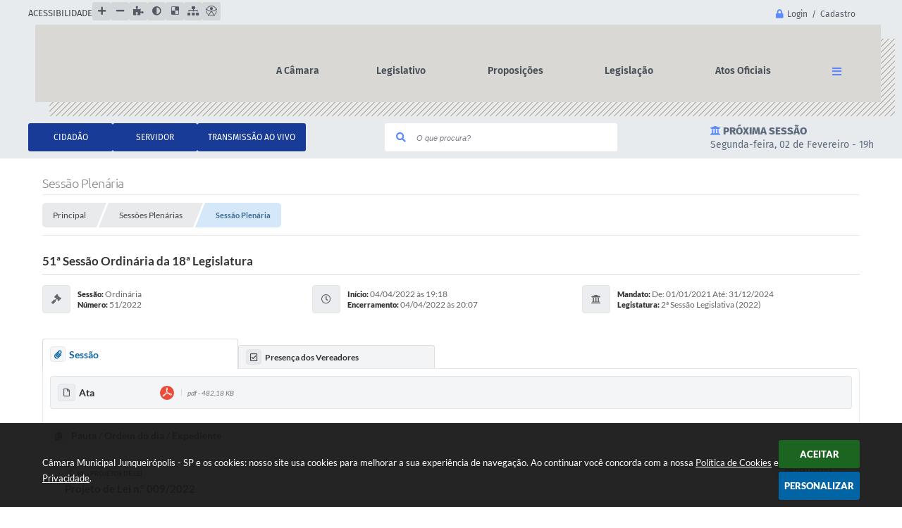

--- FILE ---
content_type: text/html; charset=utf-8
request_url: https://www.cmjunqueiropolis.sp.gov.br/portal/sessaoplenaria/0/437/
body_size: 29718
content:
<!DOCTYPE html>
<html lang="pt-br">
	<head>
		<meta http-equiv="Content-Type" content="text/html; charset=utf-8" />
		<meta name="viewport" content="width=device-width, initial-scale=1.0, user-scalable=yes">

		<title>Câmara Municipal Junqueirópolis - SP </title>

        
<style>
    body {
        margin-left: 0px;
        margin-top: 0px;
        margin-right: 0px;
        margin-bottom: 0px;	
        width: 100%;
        height: 100%;
         
    }

    #e_banner_topo_dinamico { width: 1200px; height: 100px; background: url(/fotos/ab35900d6bc1380e8ae7590a823c01c6.jpg) no-repeat;}
</style>
        <!-- Importação do arquivo css -->
        <link href="/css/estrutura_interna_mobile.css?1765302541" rel="stylesheet" type="text/css">
<link href="/css/style.css?1649680300" rel="stylesheet" type="text/css" />
<link href="/css/style_interna_mobile.css?1649680296" rel="stylesheet" type="text/css">
<link href="/css/menu_mobile.css?1649680300" rel="stylesheet" type="text/css" media="screen and (max-width:1000px)">
<link href="/css/style_mobile.css?1649680300" rel="stylesheet" type="text/css">
<link href="/css/estrutura_mobile.css?1649680292" rel="stylesheet" type="text/css">

<!-- Estilos padrões para Capa, Topo e Rodapé -->
<link href="/css/estrutura_capa.css?1763468927" rel="stylesheet" type="text/css" />
<link href="/css/estrutura_topo.css?1712680902" rel="stylesheet" type="text/css" />
<link href="/css/estrutura_rodape.css?1712941635" rel="stylesheet" type="text/css" />

<!-- Scripts padrões para Capa, Topo e Rodapé -->
<script src="/js/funcoes_capa.js?1732562548"></script>
<script src="/js/funcoes_topo.js?1732559663"></script>
<script src="/js/funcoes_rodape.js?1710845571"></script>


<!-- Estruturas topo e rodapé -->

<!-- CSS exclusivo topo e rodapé -->

<!-- JS exclusivo topo e rodapé -->


<!-- Estilos exclusivos do site -->
<link href="/css/estrutura.css?1674473988" rel="stylesheet" type="text/css" />


<!-- Contraste -->
<link href="/css/contraste.css?1713293960" rel="stylesheet" type="text/css" property="stylesheet" />
		<link href="/css/estrutura_sessao_plenaria.css?1644859379" rel="stylesheet" type="text/css">
		<link href="/css/estrutura_proposicoes.css?1745578886" rel="stylesheet" type="text/css">

        <!-- Importação do arquivo js -->
        <script src="/js/jquery.min.js?1644859386"></script>

        <!-- Funções -->
        <script src="/js/sw_funcoes.js?1764241478"></script>
        <script src="/js/proposicoes.js?1653390771"></script>

        <style>
            .vinc_area_galeria_fotos_vinculada { border-left: 0px !important; }
        </style>

		<script>
			$(document).ready(function() {
				// Início modal proposições

				// Chamando função
				$(".prop_proposicao").click(function(){
					var id = $(this).attr("data-id");
					abrir_modal_proposicoes(id);
				});

				// Função para exibir e ocultar todo o conteudo (ver mais)

				// Função para expandir
				function expande_ver_mais(id, fraseRecolher, velocidadeSlide) {
					if (fraseRecolher == null) {
                        fraseRecolher = "Clique para recolher";
                    }

					if (velocidadeSlide == null) {
                        velocidadeSlide = 200;
                    }

					// Adicionando classe
					$("#"+id).addClass("expande_ver_mais");

					// Mostrando texto
					var altura = $("#"+id + " .sw_conteudo_vermais").outerHeight() + 80;
					$("#"+id).animate({"max-height": altura+"px"}/*, {queue:false, velocidadeSlide}*/);
					$("#"+id).css("padding-bottom", "80px");

					// Alterando icone e texto do clique
					$("#"+id+" .sw_clique_vermais span").html(fraseRecolher);
					$("#"+id+" .sw_clique_vermais i").removeClass("swfa fas fa-angle-down");
					$("#"+id+" .sw_clique_vermais i").addClass("swfa fas fa-angle-up");
				}

				// Função para recolher
				function recolhe_ver_mais(id, alturaRecolher, fraseExpandir, velocidadeSlide) {
					if ((alturaRecolher == null) || (alturaRecolher < 200)) {
                        alturaRecolher = 200;
                    }

					if (fraseExpandir == null) {
                        fraseExpandir = "Clique para expandir";
                    }

					if (velocidadeSlide == null) {
                        velocidadeSlide = 200;
                    }

					// Removendo classe
					$("#"+id).removeClass("expande_ver_mais");
					setTimeout(function() { $("#"+id).css("padding-bottom", "0"); }, velocidadeSlide);

					// Ocultando texto
					$("#"+id).animate({"max-height": alturaRecolher+"px"}/*, {queue:false, velocidadeSlide}*/);

					// Alterando icone e texto do clique
					$("#"+id+" .sw_clique_vermais span").html(fraseExpandir);
					$("#"+id+" .sw_clique_vermais i").removeClass("swfa fas fa-angle-up");
					$("#"+id+" .sw_clique_vermais i").addClass("swfa fas fa-angle-down");
				}

				// Função toggle recolher e expandir
				function toggle_ver_mais(id, alturaRecolher, fraseExpandir, fraseRecolher, velocidadeSlide) {
					if ($("#"+id).hasClass("expande_ver_mais")) { recolhe_ver_mais(id, alturaRecolher, fraseExpandir, velocidadeSlide); }
					else { expande_ver_mais(id, fraseRecolher, velocidadeSlide); }
				}

				// *** funções das abas ***
				// Abrir aba
				function sw_layout_abas(seletor) {
					// Ocultando conteúdo das abas
					$(".sw_conteudo_aba").hide();
					// Removendo classe da aba selecionado
					$(".sw_titulo_aba").removeClass("sw_titulo_aba_selecionado");

					// Mostrando conteúdo da aba clicada
					$(".sw_conteudo_aba[data-aba='"+seletor+"']").show();

					// Adicionando classe à aba selecionada
					$("#"+seletor).addClass("sw_titulo_aba_selecionado");
				}

				// Executando função
				$(".sw_titulo_aba").on("click", function() {
					if (!$(this).hasClass("sw_titulo_aba_selecionado")) {
						sw_layout_abas($(this).prop("id"));
					}
				});

				// Clicando na aba sessão
				if ($("#aba_sessao").length) {
					$("#aba_sessao").click();
				} else {
					if ($("#aba_midias").length) {
						$("#aba_midias").click();
					} else {
						if ($("#aba_presenca").length) {
							$("#aba_presenca").click();
						}
					}
				}

                // SW VER MAIS
                sw_vermais();

				// Funções on resize
				var tamanhoJanela = $(window).width();
				$(window).resize(function(){
					if ($(window).width() != tamanhoJanela) {
						// Atualiza tamanho da janela
						tamanhoJanela = $(window).width();

						// Executando funções

						// Mostrar / ocultar ver mais
						recolhe_ver_mais(id, alturaRecolher, fraseExpandir, velocidadeSlide);

						// Analisando o tamanho da descrição para mostrar ou ocultar botão
						if ($("#"+id + " .sw_conteudo_vermais").outerHeight() < alturaRecolher) {
                            $("#"+id+" .sw_clique_vermais").hide();
                        } else {
                            $("#"+id+" .sw_clique_vermais").show();
                        }
					}
				});
			});
		</script>
	</head>
	<body>
        <header>
    <!-- FONT-AWESOME -->
<link rel="stylesheet" href="https://use.fontawesome.com/releases/v5.13.1/css/all.css">
<link rel="stylesheet" href="https://use.fontawesome.com/releases/v5.15.3/css/v4-shims.css">

<!-- FANCYBOX v3-->
<link rel="stylesheet" type="text/css" href="/css/jquery.fancybox.min.css?1644859379">
<script src="/js/jquery.fancybox.min.js?1644859386"></script>


    <a href="#conteudo_esquerda" class="e_trans" accesskey="1"><h1>Ir para o conteúdo</h1></a>


<script>
    //  Cancelar leitura digital
    window.onbeforeunload = window.speechSynthesis.cancel();

    /* ============================================================================================
        FUNÇÃO PARA RETORNO DA VOTAÇÃO DA ENQUETE
    ============================================================================================ */
    function retorna_enquete(data){
        if(data != '')
        {
            $('#votar').hide();
            $("#e_cont_enquete").html(data);
        }
    }

    /* ============================================================================================
        POPUP
    ============================================================================================ */

    // FUNÇÃO ABRIR PÁGINA
    function sw_abrir_janela(pagina, altura, largura) {
        var a = (screen.height/2)-(altura/2);
        var l = (screen.width/2)-(largura/2);
        window.open(pagina,'senha','width='+largura+',height='+altura+',top='+a+',left='+l+',scrollbars=1');
    }

    // ABRIR POPUP
    function sw_abrir_popup(elemento) {
        elemento.fadeIn(200);
        elemento.find(".sw_popup").animate({"top": "+20px"}, "fast");
        $("body").css("overflow", "hidden");
    }

    // FECHAR POPUP
    function sw_fechar_popup(elemento) {
        elemento.fadeOut(200);
        elemento.find(".sw_popup").animate({"top": "-20px"}, "fast", function() { $(".sw_popup_modal:visible").last().find("input, button").first().focus(); });
        setTimeout(function () {
            if (!$(".sw_popup_modal:visible").length) {
                $("body").css("overflow", "auto");
            }
        }, 400);
    }

    // SW POPUP ( ".ELEMENTO / #ELEMENTO" , "SE MODAL PODE SER FECHADO OU NÃO")
    function sw_popup(elemento, fechar) {
        if (!fechar) { fechar = "S"; }
        var id_elemento = elemento.substr(1); //  REMOVE O PRIMEIRO CARACTERE (# OU .)
        var elemento = $(elemento);
        // ABRIR POPUP
        sw_abrir_popup(elemento);
        // FECHAR POPUP
        elemento.find(".sw_btn_fechar_popup").click(function() { sw_fechar_popup(elemento); });

        // ANALISANDO SE MODAL PODE SER FECHADO AO CLICAR FORA DA JANELA E AO TECLAR ESC
        if (fechar == "S") {
            elemento.addClass("keyupmodal")
            // FECHAR AO CLICAR NA TELA ESCURA
            elemento.mousedown(function(e) {
                if (e.target.id == id_elemento) {
                    sw_fechar_popup(elemento);
                }
            });

            //elemento.click(function() { console.log("fechou!"); sw_fechar_popup(elemento); });
            //elemento.find(".sw_popup").on("click", function() { event.stopPropagation(); });

            // FECHAR AO CLICAR ESC
            $(document).on("keyup", function(e) {
                if (e.keyCode === 27) {
                    var modal_fehcar, zindex_fechar = 0;
                    $(".sw_popup_modal.keyupmodal:visible").each(function() {
                        var modal = $(this);
                        var zindex_modal = parseInt(modal.css("z-index"));
                        if (zindex_modal > zindex_fechar) {
                            zindex_fechar =  zindex_modal;
                            modal_fechar = modal;
                        }
                    });
                    // FECHAR MODAL
                    sw_fechar_popup(modal_fechar);
                }
            });
        }
    }


    /* ============================================================================================
        ACESSIBILIDADE
    ============================================================================================ */

    // SW ACESSIBILIDADE
    if (typeof sw_acessibilidade !== "function") {
        function sw_acessibilidade(param, callback) {

            // ANALISANDO PARÂMETROS
            if (typeof param === "undefined" || !param) { param = {} }
            if (typeof param.media === "undefined") { param.media = "desktop" }

            // ANALISANDO MEDIA
            if (
                (param.media === "todas" || param.media === "all") ||
                (param.media === "desktop" && window.innerWidth > 1000) ||
                (param.media === "mobile" && window.innerWidth <= 1000) ||
                (window.innerWidth <= param.media)
            ) {

                // ANALISANDO PARÂMETROS
                if (typeof param.layout === "undefined") { param.layout = "a1" }
                if (typeof param.caminho === "undefined") { param.caminho = "body" }

                // FUNÇÕES
                if (param.fonte !== false) { param.fonte = true; }
                if (param.contraste !== false) { param.contraste = true; }
                if (param.mapa !== false) { param.mapa = true; }
                if (param.vlibras !== false) { param.vlibras = true; }
                if (param.pagina !== false) { param.pagina = true; }
                if (param.transicoes !== false) { param.transicoes = true; }
                if (param.reset !== false) { param.reset = true; }
                if (param.irconteudo !== false) { param.irconteudo = true; }
                if (param.irmenu !== false) { param.irmenu = true; }
                if (param.irbusca !== false) { param.irbusca = true; }
                if (param.irrodape !== false) { param.irrodape = true; }


                // CRIANDO ELEMENTOS
                var sw_acessibilidade = $("#sw_acessibilidade");
                if (!sw_acessibilidade.length) {
                    sw_acessibilidade = $('<div id="sw_acessibilidade" />');
                    $(param.caminho).prepend(sw_acessibilidade);
                }
                sw_acessibilidade.addClass("sw_area_acessibilidade " + param.layout);


                // BOTÃO MENU ACESSIBILIDADE
                if (!sw_acessibilidade.find("#sw_btn_menu_acessibilidade").length) {
                    var btn_menu_acessibilidade = $('<div id="sw_btn_menu_acessibilidade" class="sw_btn_menu_acessibilidade" />')

                    // INSERINDO ÍCONE DE ACESSIBILIDADE E FECHAR
                    btn_menu_acessibilidade.append('<div class="sw_icone_acessibilidade" />')
                    .append('<div class="sw_icone_fechar" />');

                    // INSERINDO BOTÃO MENU
                    sw_acessibilidade.append(btn_menu_acessibilidade);
                }
                // CLICK DO BOTÃO
                sw_acessibilidade.find("#sw_btn_menu_acessibilidade").on({
                    "click": function() {
                        sw_acessibilidade.toggleClass("show");
                    }
                });
                sw_acessibilidade.on({
                    "mouseenter": function() {
                        if (window.innerWidth >= 1000) {
                            sw_acessibilidade.addClass("show");
                        }
                    },
                    "mouseleave": function() {
                        if (window.innerWidth >= 1000) {
                            sw_acessibilidade.removeClass("show");
                        }
                    }
                });


                // CONT ACESSIBILIDADE
                if (!sw_acessibilidade.find(".sw_cont_acessibilidade").length) {
                    sw_acessibilidade.append('<div class="sw_cont_acessibilidade" />');
                }

                // TÍTULO ACESSIBILIDADE
                if (!sw_acessibilidade.find(".sw_titulo_acessibilidade").length) {
                    sw_acessibilidade.find(".sw_cont_acessibilidade").append('<div class="sw_titulo_acessibilidade"><span>Acessibilidade</span></div>');
                }

                // ÁREA BOTÕES
                if (!sw_acessibilidade.find(".sw_area_botoes_acessibilidade").length) {
                    sw_acessibilidade.find(".sw_cont_acessibilidade").append('<div class="sw_area_botoes_acessibilidade" />');
                }

                // FUNÇÃO INSERE BOTÃO DE ACESSIBILIDADE
                function sw_insere_btn_acessibilidade(param_btn) {
                    if (param_btn.seletor) {

                        // ANALISANDO SE O ELEMENTO NÃO EXISTE PARA ENTÃO CRIAR
                        if (!sw_acessibilidade.find(param_btn.seletor).length) {
                            var item = $(
                                '<a>'+
                                    '<div></div>'+
                                '</a>'
                            ).attr(
                                param_btn.seletor.charAt(0) === '#' ? 'id' : 'class',
                                param_btn.seletor.substring(1)
                            );

                            // CLASSES
                            if (param_btn.classes) {
                                item.find("div").addClass(param_btn.classes);
                            }

                            // DESCRIÇÃO
                            if (param_btn.descricao) {
                                item.find(".sw_btn_acessibilidade").append('<span class="sw_txt_btn_acessibilidade">'+param_btn.descricao+'</span>');
                                item.attr("title", param_btn.descricao);
                            }

                            // ÍCONE
                            if (param_btn.icone) {
                                item.find(".sw_btn_acessibilidade").append('<span class="sw_icone_btn tamanho_fixo swfa '+param_btn.icone+'" />')
                            }

                            // LINK
                            if (param_btn.link) {
                                item.attr("href", param_btn.link);
                            }

                            // ACCESSKEY
                            if (param_btn.accesskey) {
                                item.attr("accesskey", param_btn.accesskey);

                                // INSERINDO TECLADO NUMÉRICO
                                window.addEventListener("keydown", function(e) {
                                    var keyCode = e.keyCode || e.which;
                                    if (e.altKey && keyCode === param_btn.accesskey+96) {
                                        if (param_btn.link) {
                                            window.location.href = param_btn.link;
                                        }
                                        else {
                                            item.trigger("click")
                                        }
                                    }
                                }, false)
                            }

                            // INSERINDO ITEM
                            sw_acessibilidade.find(".sw_area_botoes_acessibilidade").append(item);
                        }
                    }
                }


                // =============================================================
                //      BOTÃO AUMENTAR
                // =============================================================
                if (param.fonte && !sw_acessibilidade.find("#sw_btn_aumentar_acessibilidade").length) {
                    sw_insere_btn_acessibilidade({
                        seletor: "#sw_btn_aumentar_acessibilidade",
                        classes: "sw_btn_acessibilidade sw_btn_aumentar_acessibilidade",
                        icone: "fas fa-plus",
                        descricao: "Aumentar fonte"
                    });
                }
                // ATRIBUINDO FUNÇÃO
                sw_acessibilidade.find("#sw_btn_aumentar_acessibilidade").click(function() {
                    // CARREGANDO FS
                    sw_carregando_fs("show");

                    // ALTERANDO FONTS
                    sw_altera_fonts(1);

                    // REMOVE CARREGANDO FS
                    setTimeout(function() {
                        sw_carregando_fs("hide");
                    }, 400);
                });

                // =============================================================
                //      BOTÃO DIMINUIR
                // =============================================================
                if (param.fonte && !sw_acessibilidade.find("#sw_btn_diminuir_acessibilidade").length) {
                    sw_insere_btn_acessibilidade({
                        seletor: "#sw_btn_diminuir_acessibilidade",
                        classes: "sw_btn_acessibilidade sw_btn_diminuir_acessibilidade",
                        icone: "fas fa-minus",
                        descricao: "Diminuir fonte"
                    });
                }
                // ATRIBUINDO FUNÇÃO
                sw_acessibilidade.find("#sw_btn_diminuir_acessibilidade").click(function() {
                    // CARREGANDO FS
                    sw_carregando_fs("show");

                    // ALTERANDO FONTS
                    sw_altera_fonts(-1);

                    // REMOVE CARREGANDO FS
                    setTimeout(function() {
                        sw_carregando_fs("hide");
                    }, 400);
                });

                // =============================================================
                //      BOTÃO CONTRASTE
                // =============================================================
                if (param.contraste && !sw_acessibilidade.find("#sw_btn_contraste_acessibilidade").length) {
                    sw_insere_btn_acessibilidade({
                        seletor: "#sw_btn_contraste_acessibilidade",
                        classes: "sw_btn_acessibilidade sw_btn_contraste_acessibilidade",
                        icone: "fas fa-adjust",
                        descricao: "Alto contraste",
                        accesskey: 5
                    });
                }
                // ATRIBUINDO FUNÇÃO
                sw_acessibilidade.find("#sw_btn_contraste_acessibilidade").click(function() {
                    var action_contraste = (localStorage.getItem("sw_acessibilidade_contraste") === "true") ? false : true;
                    sw_contraste(action_contraste);
                });

                // =============================================================
                //      BOTÃO VLIBRAS
                // =============================================================
                if (param.vlibras && !sw_acessibilidade.find("#sw_btn_vlibras_acessibilidade").length && $("#vlibras_include img").length) {
                    sw_insere_btn_acessibilidade({
                        seletor: "#sw_btn_vlibras_acessibilidade",
                        classes: "sw_btn_acessibilidade sw_btn_vlibras_acessibilidade",
                        icone: "fas fa-sign-language",
                        descricao: "Habilitar VLibras",
                        accesskey: 7
                    });
                }
                // ATRIBUINDO FUNÇÃO
                sw_acessibilidade.find("#sw_btn_vlibras_acessibilidade").click(function() {
                    var action_vlibras = (localStorage.getItem("sw_acessibilidade_vlibras") === "true") ? false : true;
                    sw_vlibras(action_vlibras);
                });
                var vlibras_include = $("#vlibras_include");
                if (vlibras_include.length) {
                    // BOTÃO ABRIR VLIBRAS
                    vlibras_include.on("click", "div[vw-access-button]", function(e) {
                        setTimeout(function() {
                            sw_vlibras(true);
                        }, 100);
                    });
                    // BOTÃO FECHAR VLIBRAS
                    vlibras_include.on("click", "img.vpw-settings-btn-close", function() {
                        setTimeout(function() {
                            sw_vlibras(false);
                        }, 100);
                    });
                }

                // =============================================================
                //      BOTÃO TRANSIÇÕES
                // =============================================================
                if (param.transicoes && !sw_acessibilidade.find("#sw_btn_transicoes_acessibilidade").length) {
                    sw_insere_btn_acessibilidade({
                        seletor: "#sw_btn_transicoes_acessibilidade",
                        classes: "sw_btn_acessibilidade sw_btn_transicoes_acessibilidade",
                        icone: "fab fa-delicious",
                        descricao: "Ativar/Desativar transições"
                    });
                }
                // ATRIBUINDO FUNÇÃO
                sw_acessibilidade.find("#sw_btn_transicoes_acessibilidade").click(function() {
                    // CARREGANDO FS
                    sw_carregando_fs("show");

                    // ACIONANDO FUNÇÃO
                    var action_transicoes = (localStorage.getItem("sw_acessibilidade_transicoes") === "true") ? false : true;
                    sw_desativa_transicoes(action_transicoes);

                    // REMOVE CARREGANDO FS
                    setTimeout(function() {
                        sw_carregando_fs("hide");
                    }, 400);
                });

                // =============================================================
                //      BOTÃO MAPA
                // =============================================================
                if (param.mapa && !sw_acessibilidade.find("#sw_btn_mapa_acessibilidade").length) {
                    sw_insere_btn_acessibilidade({
                        seletor: "#sw_btn_mapa_acessibilidade",
                        classes: "sw_btn_acessibilidade sw_btn_mapa_acessibilidade",
                        icone: "fas fa-sitemap",
                        descricao: "Mapa do site",
                        link: "/portal/mapa"
                    });
                }

                // =============================================================
                //      BOTÃO ACESSIBILIDADE PÁGINA
                // =============================================================
                if (param.pagina && !sw_acessibilidade.find("#sw_btn_pagina_acessibilidade").length) {
                    sw_insere_btn_acessibilidade({
                        seletor: "#sw_btn_pagina_acessibilidade",
                        classes: "sw_btn_acessibilidade sw_btn_pagina_acessibilidade",
                        icone: "fas fa-wheelchair",
                        descricao: "Página de Acessibilidade",
                        link: "/portal/acessibilidade",
                        accesskey: 6
                    });
                }

                // =============================================================
                //      BOTÃO RESET
                // =============================================================
                if (param.reset && !sw_acessibilidade.find("#sw_btn_reset_acessibilidade").length) {
                    sw_insere_btn_acessibilidade({
                        seletor: "#sw_btn_reset_acessibilidade",
                        classes: "sw_btn_acessibilidade sw_btn_reset_acessibilidade",
                        icone: "fas fa-undo",
                        descricao: "Resetar acessibilidade"
                    });
                }
                // ATRIBUINDO FUNÇÃO
                sw_acessibilidade.find("#sw_btn_reset_acessibilidade").click(function() {
                    // CARREGANDO FS
                    sw_carregando_fs("show");

                    // RESETANDO ACESSIBILIDADE
                    var reset = true;
                    set_acessibilidade(reset);

                    // REMOVE CARREGANDO
                    setTimeout(function() {
                        sw_carregando_fs("hide");
                    }, 400);
                }).hide();


                // =============================================================
                //      BOTÃO IR PARA O CONTEÚDO
                // =============================================================
                if (param.irconteudo && !sw_acessibilidade.find("#sw_btn_irconteudo_acessibilidade").length) {
                    sw_insere_btn_acessibilidade({
                        seletor: "#sw_btn_irconteudo_acessibilidade",
                        classes: "sw_btn_acessibilidade sw_link_acessibilidade sw_btn_irconteudo_acessibilidade",
                        icone: "fas fa-desktop",
                        descricao: "Ir para o conteúdo",
                        link: (location.pathname === "/" || location.pathname === "/portal" || location.pathname === "/portal/") ? "#e_conteudo" : "#e_centralizar",
                        accesskey: 1
                    });
                }

                // =============================================================
                //      BOTÃO IR PARA O MENU
                // =============================================================
                if (param.irmenu && !sw_acessibilidade.find("#sw_btn_irmenu_acessibilidade").length) {
                    sw_insere_btn_acessibilidade({
                        seletor: "#sw_btn_irmenu_acessibilidade",
                        classes: "sw_btn_acessibilidade sw_link_acessibilidade sw_btn_irmenu_acessibilidade",
                        icone: "fas fa-bars",
                        descricao: "Ir para o menu",
                        link: "#e_cont_topo",
                        accesskey: 2
                    });
                }

                // =============================================================
                //      BOTÃO IR PARA A BUSCA
                // =============================================================
                if (param.irbusca && !sw_acessibilidade.find("#sw_btn_irbusca_acessibilidade").length) {
                    sw_insere_btn_acessibilidade({
                        seletor: "#sw_btn_irbusca_acessibilidade",
                        classes: "sw_btn_acessibilidade sw_link_acessibilidade sw_btn_irbusca_acessibilidade",
                        icone: "fas fa-search",
                        descricao: "Ir para a busca",
                        link: "#e_campo_busca",
                        accesskey: 3
                    });
                }
                // IR PARA BUSCA
                $("#irbusca").click(function () {
                    $("#e_campo_busca").focus();
                });
                // FORMULÁRIO
                $("#formulario_busca").bind('submit',function() {
                    var busca = ($("#e_campo_busca").val() == "") ? 0 : $("#e_campo_busca").val();
                    window.location.href = '/portal/busca/' + busca;
                    return false;
                });

                // =============================================================
                //      BOTÃO IR PARA O RODAPÉ
                // =============================================================
                if (param.irrodape && !sw_acessibilidade.find("#sw_btn_irrodape_acessibilidade").length) {
                    sw_insere_btn_acessibilidade({
                        seletor: "#sw_btn_irrodape_acessibilidade",
                        classes: "sw_btn_acessibilidade sw_link_acessibilidade sw_btn_irrodape_acessibilidade",
                        icone: "fas fa-arrow-down",
                        descricao: "Ir para o rodapé",
                        link: "#e_cont_rodape",
                        accesskey: 4
                    });
                }
            }
        }
    }

    // FUNÇÃO AUMENTAR / DIMINUIR FONTS
    if (typeof sw_altera_fonts !== "function") {
        function sw_altera_fonts(action) {
            var elemento;
            var body = $("body");
            var fonte = (localStorage.getItem("sw_acessibilidade_fonte") !== null) ? parseInt(localStorage.getItem("sw_acessibilidade_fonte")) : 0;
            var fontoriginal;
            var font_size;
            var nova_font_size;

            // ANALISANDO SE FONT ORIGINAL E PARÂMETRO SÃO DIFERENTES DE ZERO
            if (!((action === 0 || action === false || action === null) && fonte === 0)) {

                // CALCULANDO NOVA FONT
                nova_font_size = (action === 0) ? 0 : fonte + action;

                // PERCORRENDO ELEMENTOS DO BODY E SETANDO FONTS ORIGINAIS
                if (nova_font_size >= -5 && nova_font_size <= 5) {

                    body.find("*").each(function() {
                        elemento = $(this);
                        // ANALISANDO | SE ELEMENTO PAI CONTÉM A CLASSE TAMANHO_FIXO | && | SE O ELEMENTO NÃO TEM FONT-SIZE ZERO OU | && | SE O ELEMENTO NÃO TEM A CLASSE TAMANHO_FIXO
                        if ( (!elemento.parents(".tamanho_fixo").length) && (elemento.css("font-size").replace(/\D/g, "") > 0) && (!elemento.hasClass("tamanho_fixo")) ) {

                            // ANALISANDO ESTADO ATUAL DAS FONTS
                            fontoriginal = elemento.attr("data-fontoriginal");
                            if (typeof fontoriginal === "undefined" || fontoriginal === false) {
                                // SETANDO ATRIBUTO DATA-FONTSIZE ATUAL
                                fontoriginal = parseInt(elemento.css("font-size").replace("px", ""));
                                elemento.attr("data-fontoriginal", fontoriginal)
                            }
                        }
                    });

                    // PERCORRENDO ELEMENTOS DO BODY E ALTERANDO FONT-SIZE
                    body.find("[data-fontoriginal]").each(function() {
                        elemento = $(this);
                        // ANALISANDO FONT ATUAL DO ELEMENTO
                        fontoriginal = parseInt(elemento.attr("data-fontoriginal"));
                        font_size = fontoriginal + nova_font_size;
                        elemento.css({"font-size" : font_size + "px"});
                    });

                    // ATUALIZANDO LOCAL STORAGE
                    if (nova_font_size == 0) {
                        localStorage.removeItem("sw_acessibilidade_fonte");
                    } else {
                        localStorage.setItem("sw_acessibilidade_fonte", nova_font_size);
                    }
                }

                // ACIONANDO FUNÇÃO SET ACESSIBILIDADE
                sw_deb_acessibilidade = sw_debounce(set_acessibilidade, 500, sw_deb_acessibilidade);
            }
        }
    }

    // FUNÇÃO CONTRASTE
    if (typeof sw_contraste !== "function") {
        function sw_contraste(action) {
            var body = $("body");
            var contraste = (localStorage.getItem("sw_acessibilidade_contraste") !== null) ? localStorage.getItem("sw_acessibilidade_contraste") : false;

            // ANALISANDO SE HÁ MUDANÇA DE AÇÃO
            if (typeof action === "undefined" || action === null) {
                action = contraste;
            }

            // REMOVENDO TRANSIÇÕES MOMENTANEAMENTE
            body.addClass("transition0s");
            setTimeout(function() {
                body.removeClass("transition0s");
            }, 100);

            // ANALISANDO AÇÃO
            if (action || action === "true") {
                body.addClass("contraste");

                // SETANDO LOCAL STORAGE
                localStorage.setItem("sw_acessibilidade_contraste", action);
            }
            else {
                body.removeClass("contraste");

                // RESETANDO LOCAL STORAGE
                localStorage.removeItem("sw_acessibilidade_contraste");
            }

            // ACIONANDO FUNÇÃO SET ACESSIBILIDADE
            sw_deb_acessibilidade = sw_debounce(set_acessibilidade, 200, sw_deb_acessibilidade);
        }
    }

    // FUNÇÃO DESATIVA TRANSIÇÕES
    if (typeof sw_desativa_transicoes !== "function") {
        function sw_desativa_transicoes(action) {
            var contents = $("body >*");
            var transicoes = (localStorage.getItem("sw_acessibilidade_transicoes") !== null) ? localStorage.getItem("sw_acessibilidade_transicoes") : false;

            // ANALISANDO SE HÁ MUDANÇA DE AÇÃO
            if (typeof action === "undefined" || action === null) {
                action = transicoes;
            }

            // ANALISANDO AÇÃO
            if (action || action === "true") {
                contents.addClass("transition0s");

                // SETANDO LOCAL STORAGE
                localStorage.setItem("sw_acessibilidade_transicoes", true);
            }
            else {
                contents.removeClass("transition0s");

                // RESETANDO LOCAL STORAGE
                localStorage.removeItem("sw_acessibilidade_transicoes");
            }

            // ACIONANDO FUNÇÃO SET ACESSIBILIDADE
            sw_deb_acessibilidade = sw_debounce(set_acessibilidade, 500, sw_deb_acessibilidade);
        }
    }

    // FUNÇÃO HABILITA VLIBRAS
    if (typeof sw_vlibras !== "function") {
        function sw_vlibras(action) {
            var vlibras = (localStorage.getItem("sw_acessibilidade_vlibras") !== null) ? localStorage.getItem("sw_acessibilidade_vlibras") : false;
            var vlibras_include = $("#vlibras_include");

            // ANALISANDO SE HÁ MUDANÇA DE AÇÃO
            if (typeof action === "undefined" || action === null) {
                action = vlibras;
            }

            // ANALISANDO AÇÃO
            if (action || action === "true") {
                if (vlibras_include.find("div[vw-access-button]").hasClass("active")) {
                    vlibras_include.find("div[vw-access-button]").trigger("click");
                }

                // SETANDO LOCAL STORAGE
                localStorage.setItem("sw_acessibilidade_vlibras", action);
            }
            else {
                if (!vlibras_include.find("div[vw-access-button]").hasClass("active")) {
                    vlibras_include.find("img.vpw-settings-btn-close").trigger("click");
                }

                // RESETANDO LOCAL STORAGE
                localStorage.removeItem("sw_acessibilidade_vlibras");
            }

            // ACIONANDO FUNÇÃO SET ACESSIBILIDADE
            sw_deb_acessibilidade = sw_debounce(set_acessibilidade, 500, sw_deb_acessibilidade);
        }
    }

    // FUNÇÃO SET ACESSIBILIDADE // INDICA AO USUÁRIO QUE HÁ FUNÇÕES DE ACESSIBILIDADES ATIVAS OU RESETA FUNÇÕES
    if (typeof set_acessibilidade !== "function") {
        function set_acessibilidade(reset)
        {
            // CAPTURANDO ATRIBUTOS
            var fonte = (localStorage.getItem("sw_acessibilidade_fonte") !== null) ? localStorage.getItem("sw_acessibilidade_fonte") : 0;
            var contraste = (localStorage.getItem("sw_acessibilidade_contraste") !== null) ? localStorage.getItem("sw_acessibilidade_contraste") : false;
            var transicoes = (localStorage.getItem("sw_acessibilidade_transicoes") !== null) ? localStorage.getItem("sw_acessibilidade_transicoes") : false;
            var vlibras = (localStorage.getItem("sw_acessibilidade_vlibras") !== null) ? localStorage.getItem("sw_acessibilidade_vlibras") : false;

            // BOTÕES
            var sw_btn_menu_acessibilidade = $("#sw_btn_menu_acessibilidade");
            var sw_btn_aumentar_acessibilidade = $("#sw_btn_aumentar_acessibilidade");
            var sw_btn_diminuir_acessibilidade = $("#sw_btn_diminuir_acessibilidade");
            var sw_btn_contraste_acessibilidade = $("#sw_btn_contraste_acessibilidade");
            var sw_btn_transicoes_acessibilidade = $("#sw_btn_transicoes_acessibilidade");
            var sw_btn_vlibras_acessibilidade = $("#sw_btn_vlibras_acessibilidade");
            var sw_btn_reset_acessibilidade = $("#sw_btn_reset_acessibilidade");

            // ANALISANDO RESET
            if (reset === true) {
                fonte = 0;
                contraste = false;
                transicoes = false;
                vlibras = false;

                // RESETANDO ACESSIBILIDADE
                sw_altera_fonts(fonte);
                sw_contraste(contraste);
                sw_desativa_transicoes(transicoes);
                sw_vlibras(vlibras);
            }

            // BOTÃO DE RESET
            if (sw_btn_reset_acessibilidade.length) {
                if (fonte != 0 || contraste || transicoes || vlibras) {
                    sw_btn_reset_acessibilidade.show();
                }
                else {
                    sw_btn_reset_acessibilidade.hide();
                }
            }

            // ANALISANDO FUNÇÕES INDIVIDUALMENTE
            var qtde_funcoes = 0;

            // AUMENTAR / DIMINUIR FONTE
            if (fonte > 0) {
                qtde_funcoes++;
                sw_btn_aumentar_acessibilidade.find(".sw_btn_acessibilidade").attr("data-acessibilidade", fonte).addClass("ativa");
                sw_btn_diminuir_acessibilidade.find(".sw_btn_acessibilidade").removeAttr("data-acessibilidade").removeClass("ativa");
            }
            else if (fonte < 0) {
                qtde_funcoes++;
                sw_btn_diminuir_acessibilidade.find(".sw_btn_acessibilidade").attr("data-acessibilidade", fonte).addClass("ativa");
                sw_btn_aumentar_acessibilidade.find(".sw_btn_acessibilidade").removeAttr("data-acessibilidade").removeClass("ativa");
            }
            else {
                sw_btn_aumentar_acessibilidade.find(".sw_btn_acessibilidade").removeAttr("data-acessibilidade").removeClass("ativa");
                sw_btn_diminuir_acessibilidade.find(".sw_btn_acessibilidade").removeAttr("data-acessibilidade").removeClass("ativa");
            }

            // CONTRASTE
            if (contraste) {
                qtde_funcoes++;
                sw_btn_contraste_acessibilidade.find(".sw_btn_acessibilidade").attr("data-acessibilidade", 1).addClass("ativa");
            }
            else {
                sw_btn_contraste_acessibilidade.find(".sw_btn_acessibilidade").removeAttr("data-acessibilidade").removeClass("ativa");
            }

            // TRANSIÇÕES
            if (transicoes) {
                qtde_funcoes++;
                sw_btn_transicoes_acessibilidade.find(".sw_btn_acessibilidade").attr("data-acessibilidade", 1).addClass("ativa");
            }
            else {
                sw_btn_transicoes_acessibilidade.find(".sw_btn_acessibilidade").removeAttr("data-acessibilidade").removeClass("ativa");
            }

            // VLIBRAS
            if (vlibras) {
                qtde_funcoes++;
                sw_btn_vlibras_acessibilidade.find(".sw_btn_acessibilidade").attr("data-acessibilidade", 1).addClass("ativa");
            }
            else {
                sw_btn_vlibras_acessibilidade.find(".sw_btn_acessibilidade").removeAttr("data-acessibilidade").removeClass("ativa");
            }

            // ANALISANDO QUANTIDADE DE FUNÇÕES
            if (qtde_funcoes > 0) {
                sw_btn_menu_acessibilidade.addClass("ativa").find(".sw_icone_acessibilidade").attr("data-acessibilidade", qtde_funcoes);
            }
            else {
                sw_btn_menu_acessibilidade.removeClass("ativa").find(".sw_icone_acessibilidade").removeAttr("data-acessibilidade");
            }


            // ATRIBUINDO TEXTO AOS BOTÕES
            if (sw_btn_contraste_acessibilidade.length) {
                var txt_btn = (contraste === false) ? "Alto contraste" : "Baixo contraste";
                sw_btn_contraste_acessibilidade.attr("title", txt_btn);
                sw_btn_contraste_acessibilidade.find(".sw_txt_btn_acessibilidade").text(txt_btn);
            }
            if (sw_btn_transicoes_acessibilidade.length) {
                var txt_btn = (transicoes == false) ? "Remover transições" : "Ativar transições";
                sw_btn_transicoes_acessibilidade.attr("title", txt_btn);
                sw_btn_transicoes_acessibilidade.find(".sw_txt_btn_acessibilidade").text(txt_btn);
            }
            if (sw_btn_vlibras_acessibilidade.length) {
                var txt_btn = (vlibras == false) ? "Ativar VLibras" : "Desativar VLibras";
                sw_btn_vlibras_acessibilidade.attr("title", txt_btn);
                sw_btn_vlibras_acessibilidade.find(".sw_txt_btn_acessibilidade").text(txt_btn);
            }
        }
    }

    // FUNÇÃO DEBOUNCE
    if (typeof sw_debounce !== "function") {
        function sw_debounce(funcao, time, debounce_timeout) {
            clearTimeout(debounce_timeout);

            // A CHAMADA DESSA FUNÇÃO DEVE SER RETORNADA PARA A VARIÁVEL 'debounce_timeout'
            // Ex: var debounce_timeout = sw_debounce(funcao, time, debounce_timeout)
            return debounce_timeout = setTimeout(funcao, time);
        }
    }
    var sw_deb_acessibilidade;


    /* ============================================================================================
        ACIONANDO FUNÇÕES ANTES DE CARREGAR A PÁGINA
    ============================================================================================ */

    // FONT PARA DISLEXIA
    sw_font_dislexia(null);

    // CONTRASTE
    sw_contraste(null);

    // TRANSIÇÕES
    sw_desativa_transicoes(null);


    /* ============================================================================================
        ACIONANDO FUNÇÕES AO CARREGAR A PÁGINA
    ============================================================================================ */
    $(document).ready(function() {



        /* ============================================================================================
            ACESSIBILIDADE ---- ANTIGO --- REMOVER DEPOIS DE TODOS ALTERADOS
        ============================================================================================ */

        // BOTÃO DE AUMENTAR A FONTE
        $(".aumentar").click(function () {
            $("*").each(function() {

                if ( (!$(this).parents(".tamanho_fixo").length) && ($(this).css("font-size").replace(/\D/g, "") > 0) && (!$(this).hasClass("tamanho_fixo")) )
                {
                    var size = $(this).css('font-size');

                    size = size.replace('px', '');
                    size = parseInt(size) + 1;

                    if(size < 18)
                    {
                        $(this).animate({'font-size' : size + 'px'});
                    }
                }
            });
        });

        // BOTÃO DE DIMINUIR A FONTE
        $(".diminuir").click(function () {
            $("*").each(function() {

                if ( (!$(this).parents(".tamanho_fixo").length) && ($(this).css("font-size").replace(/\D/g, "") > 0) && (!$(this).hasClass("tamanho_fixo")) )
                {
                    var size = $(this).css('font-size');

                    size = size.replace('px', '');
                    size = parseInt(size) - 1;
                    if(size > 10)
                    {
                        $(this).animate({'font-size' : size + 'px'});
                    }
                }
            });
        });

        // BOTÃO DE CONTRASTE DE COR
        $("#contraste").click(function () {

            if($("body").hasClass("contraste"))
            {
                $("body").removeClass("contraste");
                $("body").css("background","#FFFFFF");
                $("#logo_branca").hide();
            }
            else
            {
                $("body").addClass("contraste");
                $("#logo_branca").show();
            }
        });

        // BOTÃO IR PARA BUSCA
        $("#irbusca").click(function () {
            $("#e_campo_busca").focus();
        });

        // VLIBRAS
        $(".vlibras").click(function() {
            $("#vlibras_include div[vw-access-button]").trigger("click");
        });






        // // SW ACESSIBILIDADE
        // var sw_parametros_acessibilidade = {
        //     layout: "a1"
        // };
        // // ANALISANDO SE HÁ PARÂMETROS EXCLUSIVOS DO LAYOUT
        // if (typeof e_parametros_acessibilidade === "object") {
        //     sw_parametros_acessibilidade = e_parametros_acessibilidade;
        // }

        // // ACIONANDO FUNÇÃO DE ACESSIBILIDADE
        // sw_acessibilidade(sw_parametros_acessibilidade)


        // ACIONANDO FUNÇÃO DE ACESSIBILIDADE AO FIM DO CARREGAMENTO DA PÁGINA
        $(window).on("load", function() {
            // ALTERAR FONTS
            sw_altera_fonts(null);

            // VLIBRAS
            sw_vlibras(null);
        });

        // SETANDO ATRIBUTOS
        sw_deb_acessibilidade = sw_debounce(set_acessibilidade, 500, sw_deb_acessibilidade);

        /* ============================================================================================
            ENQUETE
        ============================================================================================ */

        // CLICK DO BOTÃO COM ID VOTAR DA ENQUETE
        $('#votar').click(function(){
            var opcao = $("input[name=form_resposta]:checked").val();

            opcao = parseInt(opcao);

            var recaptcha = "";

            //A CLASSE e_captcha_enquete DEVE SER INSERIDA NO HTMLQUE CONTER O CAPTCHA DA ENQUETE, PARA QUE O CÓDIGO CONSIGA LOCALIZAR O RESULTADO REFERENTE AO LOCAL CORRETO
            recaptcha = $(".e_captcha_enquete").find("textarea.g-recaptcha-response").val();

            //SE EXISTIR OS CAMPOS DE NOME E E-MAIL
            if($('#form_nome_enquete').length || $('#form_email_enquete').length || $("#form_cpf_enquete").length || $("#form_data_enquete").length)
            {
                if(isNaN(opcao))
                {
                    swal({
                        text: "Enquete: selecione uma resposta.",
                        icon: "warning"
                    });
                }
                else
                {
                    if($("#form_nome_enquete").val() == "" || $("#form_email_enquete").val() == "" || $("#form_cpf_enquete").val() == "" || $("#form_data_enquete").val() == "" || $("#form_data_enquete").val() == "00/00/0000")
                    {
                        swal({
                            text: "Enquete: preencha os campos.",
                            icon: "warning"
                        });
                    }
                    else
                    {
                        var nome = $("#form_nome_enquete").val();
                        var email = $("#form_email_enquete").val();
                        var cpf = $("#form_cpf_enquete").val();
                        var data = $("#form_data_enquete").val();
                        var invalido = "";

                        if($("#form_cpf_enquete").val() != '' && $("#form_cpf_enquete").length)
                        {
                            if(validarCPF(cpf) == false)
                            {
                                swal({
                                    text: "Enquete: CPF informado é inválido.",
                                    icon: "error"
                                });

                                invalido = "S";
                            }
                        }
                        if($("#form_email_enquete").val() != '' && $("#form_email_enquete").length)
                        {
                            if(validarEmail(email) == false)
                            {
                                swal({
                                    text: "Enquete: E-mail informado é inválido.",
                                    icon: "error"
                                });
                                invalido = "S";
                            }
                        }
                        if(invalido != "S")
                        {
                            $.post('/portal/enquete/votar/',{ enviar: 's', form_resposta: opcao, form_nome: nome, form_email: email, form_cpf: cpf, form_data: data, captcha: recaptcha }, retorna_enquete);
                        }
                    }
                }
            }
            else
            {
                if(!isNaN(opcao))
                {
                    $.post('/portal/enquete/votar/',{ enviar: 's', form_resposta: opcao, captcha: recaptcha }, retorna_enquete);
                }
                else
                {
                    swal({
                        text: "Enquete: selecione uma resposta.",
                        icon: "warning"
                    });
                }
            }
        });

    });
</script>

<div class="sw_barra_notificacoes">
    <div class="sw_cont_barra_notificacoes">

                        <div id="lgpd">
                    <div class="sw_notificacao sw_politica_privacidade sw_lato">
                        <div class="sw_info_politica_privacidade">
                            Câmara Municipal Junqueirópolis - SP  e os cookies: nosso site usa cookies para melhorar a sua experiência de navegação. Ao continuar você concorda com a nossa <a href="/portal/privacidade" target="_blank"><span>Política de Cookies</span> e <span>Privacidade</span></a>.                        </div>
                        <div class="sw_cont_btn_politica_privacidade">
                            <div class="sw_btn_politica_privacidade sw_lato_black sw_btn_fechar_notificacao">ACEITAR</div>
                            <div class="sw_btn_politica_privacidade sw_lato_black sw_btn_personalizar_cookies">PERSONALIZAR</div>
                        </div>
                    </div>
                </div>
            </div>
</div>

<div class="sw_cookies_aceitos abrir_modal_personalizar_cookies " data-tooltip="Política de Cookies e Privacidade">
    <div class="sw_politica_privacidade sw_lato">
        <span id="icone_personalizar_cookies">
            <span class="swfa fas fa-cookie"></span>
        </span>
    </div>
</div>


<!-- Modal de personalizar cookies -->
<div class="sw_popup_modal" id="sw_cont_politica_privacidade">
    <div class="sw_popup">

        <!-- Fechar -->
        <div class="sw_btn_fechar_popup" id="btn_fechar_modal_cookies"><i class="swfa fas fa-times" aria-hidden="true"></i></div>

        <!-- Título -->
        <div class="sw_titulo_popup sw_lato_bold" id="titulo_termo">Política de Cookies e Privacidade</div>

        <!-- Descrição -->
        <div class="sw_descricao_popup sw_lato_bold">
            Personalize as suas preferências de cookies.
            <div>
                <br>
                <strong><u><a href="/portal/privacidade" target="_blank">Clique aqui e consulte nossas políticas</a></u></strong>.
            </div>
        </div>

        <!-- Conteúdo dos cookies -->
        <div class="sw_conteudo_popup">

            <!-- Cookies necessários -->
            <div class="sw_lista_detalhes">
                <div class="sw_linha_lista_detalhes">
                    <div style="width: 90%;">
                        <div class="sw_nome_detalhe sw_lato_bold">
                            Cookies necessários
                            <div class="sw_descricao_detalhes_cookie sw_lato">Essenciais para uma navegação eficiente em nosso site.</div>
                        </div>
                    </div>
                    <label class="sw_btn_checkbox">
                        <span class="e_trans">Checkbox</span>
                        <input type="checkbox" name="cookies_necessarios" disabled="" checked="">
                        <span class="sw_btn_checkbox_background" style="opacity: 0.5;">
                            <span class="sw_btn_checkbox_controle"></span>
                        </span>
                    </label>
                </div>
            </div>

            <!-- Cookies de estatísticas -->
            <div class="sw_lista_detalhes">
                <div class="sw_linha_lista_detalhes">
                    <div style="width: 90%;">
                        <div class="sw_nome_detalhe sw_lato_bold">
                            Cookies de estatísticas
                            <div class="sw_descricao_detalhes_cookie sw_lato">Recomendados para a prefeitura coletar informações de navegações do usuário.</div>
                        </div>
                    </div>
                    <label class="sw_btn_checkbox">
                        <span class="e_trans">Checkbox</span>
                        <input type="checkbox" name="cookies_estatisticas" >
                        <span class="sw_btn_checkbox_background checkbox_estatisticas">
                            <span class="sw_btn_checkbox_controle"></span>
                        </span>
                    </label>
                </div>
            </div>
        </div>

        <!-- Área de botões -->
        <div class="sw_area_botoes_popup sw_lato_medium">
            <div class="sw_btn_popup sw_btn_aceitar" id="salvar_preferencias_cookies">
                <i class="swfa fas fa-check" aria-hidden="true"></i>
                <span>SALVAR</span>
            </div>
        </div>
    </div>
</div>

<script>

    // Seta os cookies
    function f_cookies_criar(cookieCheckboxEstatistica)
    {
        // Cookies necessários
        document.cookie = "CâmaraMunicipalJunqueirópolis-SP-LGPD=S; max-age=604800; path=/";

        // Cookies de estatística
        if (cookieCheckboxEstatistica) {
            document.cookie = "CâmaraMunicipalJunqueirópolis-SP-ESTATISTICA=S; max-age=604800; path=/";
        } else {
            document.cookie = "CâmaraMunicipalJunqueirópolis-SP-ESTATISTICA=S; max-age=0; path=/";
        }
    }

    // Altera o conteúdo da notificação
    function f_cookies_notificacao_alterar()
    {
        $("#lgpd").fadeOut(800, function() {
            $(this).remove();
        });
        $(".sw_cookies_aceitos").addClass("show sw_txt_tooltip");
    }

    $(document).ready(function() {

        //CONFIGURAÇÃO DOS BOTÃO DO VISUALIZADOR DE FOTOS
        $('.fancybox').fancybox({
                buttons : [
                    'slideShow',
                    //'thumbs',
                    'close'
                ],
                loop : true,
                arrows : true,
                slideShow : {
                    autoStart : false,
                    speed : 3500
                },
            });

        // ANALISANDO SE HÁ NOTIFICAÇÕES
        var barra_notificacoes = $(".sw_barra_notificacoes");
        if (barra_notificacoes.find(".sw_notificacao").length) {

            $(window).on("load", function() {
                barra_notificacoes.addClass("show");
            });

            /* ============================================================================================
                FUNÇÕES INDIVIDUAIS DAS NOTIFICAÇÕES
            ============================================================================================ */
            $(".sw_btn_fechar_notificacao").click(function() {
                var elemento_noticicacao = $(this).parents(".sw_notificacao");

                // Fechando notificação
                elemento_noticicacao.fadeOut(800, function() {
                    elemento_noticicacao.remove();

                    // Analisando se há mais notificações
                    if (barra_notificacoes.find(".sw_notificacao").length < 1) {
                        barra_notificacoes.removeClass("show");
                    }
                });

            });


            // Política de cookies
            $("#lgpd").find(".sw_btn_fechar_notificacao").click(function() {

                // Seta checked
                $("input[type='checkbox'][name='cookies_estatisticas']").attr("checked", true);

                // Seta cookies (aceita os dois)
                f_cookies_criar(true)

                // Altera o conteúdo da notificação de cookies
                f_cookies_notificacao_alterar();
            });

            // Transmissão ao vivo
            $(".live_info_transmissao").find(".sw_btn_fechar_notificacao").click(function() {
                var data_video = $(this).attr("data-video");
                $.post("/portal/transmissao/encerra/", { video: data_video });
            });
        }

        // Mostra ícone política de cookies
        $(window).on("load", function() {
            if ($("#lgpd").length === 0) {
                $(".sw_cookies_aceitos").addClass("show");
            }
        });

        // Modal de personalizar cookies
        if ($("#sw_cont_politica_privacidade").length) {

            // Ao clicar em personalizar
            let modalPersonalizarAberto = false;
            $(document.body).on('click', '.sw_btn_personalizar_cookies, .abrir_modal_personalizar_cookies', function() {

                // Cria pop-up
                sw_popup("#sw_cont_politica_privacidade", "S");

                // Caso não tenha aberto o modal e não foi votado
                if (!modalPersonalizarAberto && $(".sw_cookies_aceitos").hasClass("show") === false) {
                    $("input[type='checkbox'][name='cookies_estatisticas']").attr("checked", true);
                }
                modalPersonalizarAberto = true;
            });

            // Controle do atributo "checked" nos cookies de estatísticas
            $("input[type='checkbox'][name='cookies_estatisticas']").change(function() {
                let checadoEstatisticas = $("input[type='checkbox'][name='cookies_estatisticas']").attr("checked");
                if(checadoEstatisticas) {
                    $(this).attr("checked", true);
                } else if(checadoEstatisticas === undefined) {
                    $(this).attr("checked", false);
                }
            });

            // Ao salvar preferências
            $("#salvar_preferencias_cookies").click(function() {

                // Verifica se está checado o botão dos cookies de estatísticas
                let checadoEstatisticas = $("input[type='checkbox'][name='cookies_estatisticas']").attr("checked");

                // Seta cookies
                f_cookies_criar(checadoEstatisticas);

                // Altera o conteúdo da notificação de cookies
                f_cookies_notificacao_alterar();

                // Fecha pop-up
                let elementoPopupPrivacidade = document.getElementById("sw_cont_politica_privacidade");
                sw_fechar_popup($(elementoPopupPrivacidade));

                // Analisando se há mais notificações
                barra_notificacoes.fadeOut(800, function() {
                    if (barra_notificacoes.find(".sw_notificacao").length < 1) {
                        barra_notificacoes.removeClass("show");
                    }
                });
            });
        }
    });
</script>
<!-- FIM NOTIFICAÇÕES -->
<!-- SWEET ALERT (NECESSÁRIO PARA BOTÃO SAIR) -->
<script src="/js/sweetalert.min.js"></script>

<!-- ASSINAR -->
<script src="https://get.webpkiplugin.com/Scripts/LacunaWebPKI/lacuna-web-pki-2.12.0.min.js" integrity="sha256-jDF8LDaAvViVZ7JJAdzDVGgY2BhjOUQ9py+av84PVFA=" crossorigin="anonymous"></script>

<script>
    // FUNÇÕES JS
    $(document).ready(function() {

        // FUNÇÃO PARA ACIONAR DROP DO LOGIN DO INTERNAUTA MOBILE
        $(window).click(function() { $("#itn_area_botoes_internauta").removeClass("itn_area_botoes_internauta_show"); });
        $(".itn_area_img_internauta").on("click", function() {
            event.stopPropagation();
            $("#itn_area_botoes_internauta").toggleClass("itn_area_botoes_internauta_show");
        });        

        // ACIONANDO POPUP LOGIN
        $(".itn_btn_login").click(function() {
            sw_popup("#itn_login", "S");
        });

        // RECUPERAÇÃO DE SENHA
        $("#link_senha").click(function() { sw_abrir_janela("/portal/internautas/recuperar-senha", 450, 600) });

        // SAIR
        $("#sair_internauta").click(function() {
            swal({
                title: "Atenção!",
                text: "Deseja realmente sair do portal?",
                icon: "warning",
                buttons: ["Cancelar", "OK"],
            })
            .then(function(acao) {
                if(acao === true)
                {
                    location.href = "/portal/internautas/sair";
                }
            });
        });
                
    });

    // ABRIR POPUP INTERNAUTA
    function abrir_popup_internautas(elemento) {
        sw_abrir_popup(elemento);
        $("#cpf_cnpj_email").focus();
    }

    // FECHAR POPUP INTERNAUTA
    function fechar_popup_internautas(elemento) {        
        verifica_popups_termos();
        sw_fechar_popup(elemento);
    }

    // TRANSFORMAR DADOS EM MAIÚSCULOS
    function internautas_transformar_string(string)
    {
        if(string.value != "" && string.id != "")
        {
            $("#"+string.id).val(string.value.toUpperCase());
        }
    }

    // FORMATA VALOR (CPF OU CNPJ)
    function formata_cpf_cnpj(value)
    {
        const cnpjCpf = value.replace(/\D/g, '');
        
        if (cnpjCpf.length === 11)
        {
            return cnpjCpf.replace(/(\d{3})(\d{3})(\d{3})(\d{2})/g, "\$1.\$2.\$3-\$4");
        }
        else if (cnpjCpf.length === 14)
        {
            return cnpjCpf.replace(/(\d{2})(\d{3})(\d{3})(\d{4})(\d{2})/g, "\$1.\$2.\$3/\$4-\$5");
        }
    }

    // VALIDAR CPF
    function validar_cpf(cpf)
    {
		cpf = cpf.replace(/[^\d]+/g,'');
		if(cpf == '') return false;
		// Elimina CPFs invalidos conhecidos
		if (cpf.length != 11 || cpf == "00000000000" || cpf == "11111111111" || cpf == "22222222222" || cpf == "33333333333" || cpf == "44444444444" || cpf == "55555555555" || cpf == "66666666666" || cpf == "77777777777" || cpf == "88888888888" || cpf == "99999999999") return false;
		// Valida 1o digito 
		add = 0;
		for (i=0; i < 9; i ++)
			add += parseInt(cpf.charAt(i)) * (10 - i);
			rev = 11 - (add % 11);
			if (rev == 10 || rev == 11)
				rev = 0;
			if (rev != parseInt(cpf.charAt(9)))
				return false;
		// Valida 2o digito
		add = 0;
		for (i = 0; i < 10; i ++)
			add += parseInt(cpf.charAt(i)) * (11 - i);
		rev = 11 - (add % 11);
		if (rev == 10 || rev == 11)
			rev = 0;
		if (rev != parseInt(cpf.charAt(10)))
			return false;
		return true;
	}

    // VALIDAR CNPJ
    function validar_cnpj(cnpj)
    { 
        cnpj = cnpj.replace(/[^\d]+/g,'');

        if(cnpj == '') return false;
        
        if (cnpj.length != 14)
            return false;
        
        if (cnpj == "00000000000000" || cnpj == "11111111111111" || cnpj == "22222222222222" || cnpj == "33333333333333" || cnpj == "44444444444444" || cnpj == "55555555555555" || cnpj == "66666666666666" || cnpj == "77777777777777" || cnpj == "88888888888888" || cnpj == "99999999999999")
            return false;

        tamanho = cnpj.length - 2
        numeros = cnpj.substring(0,tamanho);
        digitos = cnpj.substring(tamanho);
        soma = 0;
        pos = tamanho - 7;
        
        for(i = tamanho; i >= 1; i--)
        {
            soma += numeros.charAt(tamanho - i) * pos--;
            if (pos < 2)
                pos = 9;
        }

        resultado = soma % 11 < 2 ? 0 : 11 - soma % 11;
        if (resultado != digitos.charAt(0))
            return false;
            
        tamanho = tamanho + 1;
        numeros = cnpj.substring(0,tamanho);
        soma = 0;
        pos = tamanho - 7;

        for (i = tamanho; i >= 1; i--)
        {
            soma += numeros.charAt(tamanho - i) * pos--;
            if (pos < 2)
                pos = 9;
        }

        resultado = soma % 11 < 2 ? 0 : 11 - soma % 11;
        if (resultado != digitos.charAt(1))
            return false;
                
        return true;
    }



    ////


    // VERIFICA SE ACABOU OS TERMOS PARA REDIRECIONAR INTERNAUTA
    function verifica_popups_termos()
    {
        var contador = $('#cont_popup').val();
        var link = $('#link').val();

        if(contador - 1 == 0 || contador == "")
        {
            setTimeout(function() {
                var elemento = ".itn_consentimentos";
                elemento = $(""+elemento+"");
                fechar_popup_internautas(elemento);

                var elemento_link = ".itn_consentimentos_link";
                elemento_link = $(""+elemento_link+"");
                fechar_popup_internautas(elemento_link);

                var url_atual = window.location.pathname;

                // REDIRECIONA APENAS QUANDO LOGAR OU CADASTRAR
                if(url_atual != "/portal/internautas/dados" && url_atual != "/portal/internautas/dados/consentimentos" && url_atual != "/portal/internautas/dados/preferencias")
                {
                    if(link == "/portal/internautas/alterar")
                    {
                        location.href = link;
                    }
                    else if(link != "" && link != undefined)
                    {
                        location.href = link;
                    }
                    else
                    {
                        location.href = '/portal/sessaoplenaria/0/437/';
                    }
                }

                $('#cont_popup').val("0");
            
            }, 300);
        }
        else
        {
            contador = contador - 1;
            $('#cont_popup').val(contador);
        }

        return contador;
    }

    // SE ESTIVER NA PÁGINA DE CONSENTIMENTOS (ACEITANDO, RECUSANDO OU REVOGANDO) A PÁGINA DEVERÁ SER RECARREGADA
    function redireciona_internauta_consentimento()
    {
        setTimeout(function() {            
            if(window.location.pathname == "/portal/internautas/dados/consentimentos" || window.location.pathname == "/portal/internautas/dados")
            {
                location.href = window.location.pathname;
            }
        }, 800);
    }

    // CLICK DO BOTÃO OK (QUANDO ENTRAR EM UMA FERRAMENTA QUE TIVER TERMO DO TIPO EMITE AVISO QUE FOI ENVIADO UM E-MAIL PARA CONFIRMAÇÃO)
    function btn_ok(id_consentimento)
    {
        if(id_consentimento != "")
        {
            var elemento = "#itn_consentimentos_int_"+id_consentimento;
            elemento = $(""+elemento+"");
            fechar_popup_internautas(elemento);
        }
    }
    
    // CLICK DO BOTÃO REENVIAR
    function btn_reenviar_consentimento(id_consentimento)
    {
        if(id_consentimento != "")
        {
            var elemento = "#itn_consentimentos_int_"+id_consentimento;
            elemento = $(""+elemento+"");

            $.post('/portal/internautas/acao/', {acao:"reenviar_consentimento", consentimento:id_consentimento}, retorno);

            function retorno(data)
            {
                fechar_popup_internautas(elemento);
            }
        }
    }

    // EXIBE MENSAGENS DE SUCESSO E ERRO
    function int_msg_erro(mensagem)
    {
        $("#conteudo_esquerda").append('<div class="sw_lato sw_aviso_suspenso sw_aviso_suspenso_erro" style="display:none;"><i class="swfa fas fa-times-circle-o"></i><span>'+mensagem+'</span></div>');
        $(".sw_aviso_suspenso_erro").fadeIn("slow");

        setTimeout(function() {
            $(".sw_aviso_suspenso_erro").fadeOut("slow");
        }, 1500);
    }

    function int_msg_sucesso(mensagem)
    {
        $("#conteudo_esquerda").append('<div class="sw_lato sw_aviso_suspenso sw_aviso_suspenso_sucesso" style="display:none;"><i class="swfa fas fa-check-circle-o"></i><span>'+mensagem+'</span></div>');
        $(".sw_aviso_suspenso_sucesso").fadeIn("slow");

        setTimeout(function() {
            $(".sw_aviso_suspenso_sucesso").fadeOut("slow");
        }, 1500);
    }

    // CLICK DO BOTÃO "CONFIRMAR CÓDIGO"
    function btn_confirmar_codigo_consentimento(id_consentimento)
    {
        var codigo = $("#form_codigo_confirmacao_consentimento").val();

        if(id_consentimento != "" && codigo != "")
        {
            var elemento = "#itn_consentimentos_int_"+id_consentimento;
            elemento = $(""+elemento+"");

            $.post('/portal/internautas/acao/', {acao:"confirmar_codigo_consentimento", consentimento:id_consentimento, codigo:codigo}, retorno);

            function retorno(data)
            {
                data = JSON.parse(data);

                fechar_popup_internautas(elemento);

                if(data.resultado == "sucesso")
                {
                    int_msg_sucesso("Consentimento confirmado com sucesso!");
                }
                else
                {
                    int_msg_erro("Erro ao confirmar consentimento!");
                }
            }
        }
    }

    // EXIBE MENSAGEM DE ERRO NO PROCESSO (CASO FALTE ALGUM DADO)
    function exibe_mensagem_erro_processo()
    {
        $(".sw_area_botoes_popup").hide();
        $(".sw_conteudo_popup").html('<div class="sw_aviso sw_aviso_erro sw_lato"><i class="swfa fas fa-exclamation-triangle"></i> <span>Ops, algo deu errado. Tente novamente mais tarde.</span></div>');

        // setTimeout(function() {
        //     fechar_popup_internautas(elemento);
        // }, 1000);
    }


    // CLICK DO BOTÃO ACEITAR
    function btn_aceitar(id_consentimento, id_termo)
    {
        if(id_consentimento != "" && id_consentimento != undefined)
        {
            var elemento = "#itn_consentimentos_int_"+id_consentimento;
            elemento = $(""+elemento+"");

            $.post('/portal/internautas/acao/', {acao:"responder_consentimento", consentimento:id_consentimento, valor:"S"}, retorno);

            function retorno(data)
            {
                data = JSON.parse(data);

                fechar_popup_internautas(elemento);

                if(data.resultado == "sucesso")
                {
                    int_msg_sucesso("Consentimento aceito com sucesso!");
                }
                else
                {
                    int_msg_erro("Erro ao aceitar consentimento!");
                }

                redireciona_internauta_consentimento();
            }
        }
        else
        {
            exibe_mensagem_erro_processo();
        }
    }

    // CLICK DO BOTÃO RECUSAR
    function btn_recusar(id_consentimento, id_termo, obrigatorio)
    {
        // VERIFICA SE TERMO É OBRIGATÓRIO PARA SOLICITAR CONFIRMAÇÃO
        if(obrigatorio == "S")
        {
            swal({
                text: "Tem certeza que deseja recusar? É obrigatório a aceitação desse termo.",
                icon: "warning",
                buttons: ['Cancelar', 'OK']
            })
            .then(function(acao) {
                if(acao === true)
                {
                    if(id_consentimento != "" && id_consentimento != undefined)
                    {
                        
                        var elemento = "#itn_consentimentos_int_"+id_consentimento;
                        elemento = $(""+elemento+"");
                        
                        $.post('/portal/internautas/acao/', {acao:"responder_consentimento", consentimento:id_consentimento, valor:"N", termo:id_termo}, retorno);

                        function retorno(data) 
                        {
                            data = JSON.parse(data);

                            elemento.find(".sw_area_botoes_popup").hide();

                            fechar_popup_internautas(elemento);

                            if(data.resultado == "sucesso")
                            {
                                int_msg_sucesso("Consentimento recusado com sucesso!");
                            }
                            else
                            {
                                int_msg_erro("Erro ao recusar consentimento!");
                            }

                            redireciona_internauta_consentimento();
                        }
                    }
                    else
                    {
                        exibe_mensagem_erro_processo();
                    }
                }
            });
        }
        else
        {
            if(id_consentimento != "" && id_consentimento != undefined)
            {
                var elemento = "#itn_consentimentos_int_"+id_consentimento;
                elemento = $(""+elemento+"");
                
                $.post('/portal/internautas/acao/', {acao:"responder_consentimento", consentimento:id_consentimento, valor:"N", termo:id_termo}, retorno);

                function retorno(data) 
                {
                    data = JSON.parse(data);

                    elemento.find(".sw_area_botoes_popup").hide();

                    fechar_popup_internautas(elemento);

                    if(data.resultado == "sucesso")
                    {
                        int_msg_sucesso("Consentimento recusado com sucesso!");
                    }
                    else
                    {
                        int_msg_erro("Erro ao recusar consentimento!");
                    }

                    redireciona_internauta_consentimento();
                }
            }
            else
            {
                exibe_mensagem_erro_processo();
            }
        }
    }

    // CLICK DO BOTÃO REVOGAR (ENVIAR - REVOGAR DE FATO)
    function btn_revogar(id_consentimento)
    {
        var motivo = $("#motivo_revogar").val();

        if(id_consentimento != "" && id_consentimento != undefined)
        {
            var elemento = "#itn_consentimentos_int_"+id_consentimento;
            elemento = $(""+elemento+"");

            $.post('/portal/internautas/acao/', {acao:"revogar_consentimento", consentimento:id_consentimento, motivo:motivo}, retorno);

            function retorno(data)
            {
                data = JSON.parse(data);

                fechar_popup_internautas(elemento);

                if(data.resultado == "sucesso")
                {
                    int_msg_sucesso("Consentimento revogado com sucesso!");
                }
                else
                {
                    int_msg_erro("Erro ao revogar consentimento!");
                }

                redireciona_internauta_consentimento();
            }
        }
        else
        {
            exibe_mensagem_erro_processo();
        }
    }

    // CLICK NO BOTÃO REVOGAR PARA EXIBIR CAMPO DO MOTIVO
    function btn_revogar_motivo(id_consentimento)
    {
        // EXIBE CAMPO PARA INFORMAR MOTIVO
        $(".itn_area_motivo").fadeIn();

        // DESCE TELA
        $(".sw_popup_modal").animate({ scrollTop: $(document).height() }, 1000);

        // SETA NOVO ONCLICK PARA BOTÃO E REMOVE CLASSE
        $(".itn_btn_revogar").attr("onClick", "btn_revogar("+id_consentimento+")");
        $(".itn_btn_revogar").removeClass("itn_btn_revogar_cinza");

        // ADICIONA FOCO NO CAMPO
        $("#motivo_revogar").focus();
    }


    // CLICK DO BOTÃO ASSINAR
    function btn_assinar(id_consentimento, id_termo, arquivo, diretorio, origem)
    {
        // DESABILITA BOTÃO
        $("#itn_consentimentos_int_"+id_consentimento).find(".itn_btn_aceitar").attr("disabled", "disabled");
        $("#itn_consentimentos_int_"+id_consentimento).find(".itn_btn_aceitar").fadeOut();

        var elemento = "#itn_consentimentos_int_"+id_consentimento;
        elemento = $(""+elemento+"");

        
        // AUTORIZADO OK SIGNIFICA QUE TEM CREDITOS PARA GASTAR COM A OPERAÇÃO, SE NÃO HOUVER VAI RETORNAR MENSSAGEM DE ERRO AO USUÁRIO
        if('ok' != 'ok')
        {
            swal({
                text: "Você não possui créditos para assinar o documento, favor entrar em contato com Câmara Municipal Junqueirópolis - SP .",
                icon: "error"
            }); 
        }
        else
        {
            // EXTRAI EXTENSÃO DO ARQUIVO
            var coleta_extensao = arquivo.split(".");
            
            // VERIFICA SE O ARQUIVO É UM PDF
            if (coleta_extensao[1] != "pdf")
            {
                swal({
                    text: "Extensão inválida, somente arquivos PDF podem ser assinados",
                    icon: "error"
                });
            }
            else
            {
                // CARREGA SELECT E MENSAGEM
                $("#itn_consentimentos_int_"+id_consentimento).find(".sw_area_botoes_popup").append('<div class="itn_area_assinatura"><div class="sw_aviso sw_aviso_alerta sw_lato"><i class="swfa fas fa-exclamation-triangle"></i><span>Por favor, selecione o certificado digital desejado para assinar este documento logo abaixo.</span></div><select id="certificateSelect"><option value="0">Selecione seu certificado A3...</option></select></div>');

                // EXIBE SELECT E MENSAGEM
                $(".itn_area_assinatura").fadeIn();

                // CRIA OBJETO PARA MANIPULAÇÃO DOAS CERTIFICADOS E ASSINATURAS
                var pki = new LacunaWebPKI();
                pki.init({
                    ready: onWebPkiReady,
                    notInstalled: onWebPkiNotInstalled,
                    defaultError: onWebPkiError,
                    restPkiUrl: 'https://pki.rest/'
                });
                    
                // FUNÇÃO DE LISTAGEM DOS CERTIFICADOS
                function onWebPkiReady () {
                    
                    pki.listCertificates().success(function (certs) {
                        var selecao = $("#certificateSelect");

                        $.each(certs, function() {
                            // VERIFICA SE É PESSOA FÍSICA OU JURÍDICA
                            if(this.pkiBrazil.isPessoaFisica)
                            {
                                var doc = this.pkiBrazil.cpf;
                                var doc_internauta = "";
                            }
                            else
                            {
                                var doc = this.pkiBrazil.cnpj;
                                var doc_internauta = "";                                 
                            }

                            var validadefim = this.validityEnd;                                

                            // VERIFICA DOCUMENTO
                            if(doc == doc_internauta)
                            {
                                selecao.append($('<option data-doc="'+doc+'" data-validadefim="'+validadefim+'" />').val(this.thumbprint)
                                    .text(this.subjectName)
                                );
                            }
                        });
                    });
                }
                
                // FUNÇÃO SE O PLUGIN NÃO ESTIVER INSTALADO
                function onWebPkiNotInstalled (status, message) {
                    
                    swal({
                        text: "Plugin do Assinador não instalado, você será redirecionado para página de instalação.",
                        icon: "warning"
                    })
                    .then(function() {
                        pki.redirectToInstallPage();
                    }); 
                }
                
                // FUNÇÃO PARA IMPRIMIR O ERRO CASO OCORRA
                function onWebPkiError(message, error, origin) {

                    swal({
                        text: "Erro ao assinador documento. Token/certificado não foi reconhecido. Tente conecta-lo em outra porta ou reinicie o navegador.",
                        icon: "error"
                    })
                    .then(function() {
                        $("#sw_carregando_dados").hide();
                    });
                    
                }

                // CARREGA E EXIBE BOTÃO
                $("#itn_consentimentos_int_"+id_consentimento).find(".sw_area_botoes_popup").append('<div class="sw_btn_popup sw_btn_aceitar itn_btn_aceitar" id="signPDFButton" style="display:none;"><i class="swfa fas fa-check-circle-o" aria-hidden="true"></i><span>ASSINAR PDF</span></div>');

                $("#signPDFButton").fadeIn();

                // PASSA OS VALORES O BOTÃO "ASSINAR PDF" DENTRO DA SELEÇÃO DOS CERTIFICADOS
                $('#signPDFButton').attr("data-arquivo", arquivo);
				$('#signPDFButton').attr("data-diretorio", diretorio);
				$('#signPDFButton').attr("data-origem", origem);
				$('#signPDFButton').attr("data-codigo", id_consentimento);

                // CLICK DO BOTÃO ASSINAR PDF
                $('#signPDFButton').click(function(){

                    if(($('#certificateSelect').val() != null) && ($('#certificateSelect').val() != '0'))
                    {
                        // CARREGANDO
                        $("#sw_carregando_dados").show();
                        
                        // VALOR DO CERTIFCADO SELECIONADO
                        var selectedCertThumb = $('#certificateSelect').val();
                        
                        // VALOR COM ARQUIVO QUE SERÁ ASSINADO
                        var arquivo = $(this).attr("data-arquivo");
                        
                        // VALOR COM O DIRETÓRIO DO ARQUIVO QUE SERÁ ASSINADO
                        var diretorio = $(this).attr("data-diretorio");
                        
                        // MONTA DIRETÓRIO COMPLETO PARA O ARQUIVO QUE SERÁ ASSSINADO
                        var arquivo_completo = diretorio+arquivo;
                        
                        // VALOR COM O NOME DO CERTIFICADO DIGITAL ESCOLHIDO
                        var emissor = $('#certificateSelect option:selected').text();
                        
                        // VALOR COM O DOCUMENTO DO CERTIFICADO QUE FOI ESCOLHIDO
                        var documento = $('#certificateSelect option:selected').attr("data-doc");
                        
                        // VALOR COM A VALIDADE DO CERTIFICADO ESCOLHIDO
                        var finalvalidade = $('#certificateSelect option:selected').attr("data-validadefim");
                        
                        // VALOR COM A ORIGEM DA PAGINA ONDE O ARQUIVO ESTA SENDO ASSINADO
                        var origem = $(this).attr("data-origem");
                        
                        // VALOR COM O ID DO ARQUIVO QUE ESTA SENDO ASSINADO
                        var codigo = $(this).attr("data-codigo");
                        
                        // PRIMEIRO POST INICIA O PROCESSO DE ASSINATURA
                        $.post('/sg/assinador_a3.php', {arquivo:arquivo_completo, carimbo_tempo:'N', etapa:'1'}, retorno1);
                        function retorno1(data1) 
                        {
                            // FUNÇÃO QUE ASSINA O ARQUIVO
                            pki.signWithRestPki({
                                token: data1,
                                thumbprint: selectedCertThumb
                            }).success(function () {
                                
                                // SEGUNDO POST IRÁ MONTAR O ARQUIVO ASSINADO
                                $.post('/sg/assinador_a3.php', {token:data1, endereco:"../../tmp/", original:arquivo, origem:"Internautas", etapa: '2'}, retorno2);
                                function retorno2(data2) 
                                {
                                    // TERCEIRO POST IRÁ ATUALIZAR O BANCO DE DADOS, CONFORME OS ATRIBUTOS PASSADOS
                                    $.post('/sg/assinador_a3.php', {origem: origem, codigo: codigo, titular: emissor, doc: documento, validade_cert:finalvalidade, pacote:'mensal', arquivo_completo:arquivo_completo, carimbo_tempo:'N', arquivo: arquivo, internauta: "", arquivo_assinado: data2, etapa: '3'}, retorno3);                                    
                                    function retorno3(data3) 
                                    {
                                        data3 = JSON.parse(data3);

                                        // CARREGANDO
                                        $("#sw_carregando_dados").hide();

                                        // FECHA POPUP E EXIBE MENSAGEM
                                        fechar_popup_internautas(elemento);

                                        if(data3.resultado == "sucesso")
                                        {
                                            int_msg_sucesso("Consentimento aceito com sucesso!");
                                        }
                                        else
                                        {
                                            int_msg_erro("Erro ao aceitar consentimento!");
                                        }
                                    }
                                }
                            });
                        }
                    }
                    else
                    {
                        alert ("Nenhum certificado selecionado.");
                    }
                }); // FIM $('#signPDFButton').click(function()
            } // FIM else verifica extensao do arquivo
        } // FIM else verifica os créditos
    }
</script>
<script>
    $(document).ready(function() {
        // FORMATA VALOR CONFORME INFORMA
        $("#cpf_cnpj_email").keyup(function() {
            var valor_formatado = formata_cpf_cnpj($(this).val());

            if(valor_formatado != undefined)
            {
                $(this).val(valor_formatado);
            }
        });

        // CONFIRMAÇÃO CAPTCHA
        $("#form_login").submit(function(e) {
            var response = grecaptcha.getResponse(captchaLogin);
            if(response.length == 0)
            {
                grecaptcha.reset(captchaLogin);
                swal({
                    text: "Ops, captcha confirmado incorretamente. Por favor, preencha-o para continuar!",
                    icon: "warning"
                });
                e.preventDefault();
                return false;
            }
        });

        $("#entrar_google").click(function(){
            window.location.href="/internautas_login_servicos.php?tipo=google"
        });
    });
</script>

<!-- PARA USAR DOIS CAPTCHAS -->
<script>
    var captchaLogin;
    var onloadCallbackLogin = function() {
        captchaLogin = grecaptcha.render('captchaLogin', {
        'sitekey' : '6Lcg5gwUAAAAAFTAwOeaiRgV05MYvrWdi1U8jIwI'
        });
    };
</script>
<script src="https://www.google.com/recaptcha/api.js?onload=onloadCallbackLogin&render=explicit" async defer></script>

    <!-- DADOS TOPO -->
    <div class="itn_area_login_internauta e_itn tamanho_fixo">
        <div class="itn_conteudo_interno_login">

                                <div class="itn_cont_login"><div class="itn_info_login">Faça seu login no portal</div></div>
                    <div class="itn_cont_login">
                        <div class="itn_btn_login_internauta itn_btn_login"><span class="swfa fas fa-lock" aria-hidden="true"></span><span>Login &nbsp;/&nbsp; Cadastro</span></div>
                    </div>
                    </div>
    </div>
    <!-- DADOS TOPO -->


<!-- FORMULÁRIO DE LOGIN E CADASTRO -->
<div class="sw_popup_modal" id="itn_login">
    <div class="sw_popup">
        <div class="sw_btn_fechar_popup"><span class="swfa fas fa-times" aria-hidden="true"></span></div>
        <!-- LOGIN -->
        <div class="itn_area_form_login">
            <div class="sw_titulo_popup sw_lato_bold">
                <span>LOGIN</span>
                <a href="https://www.cmjunqueiropolis.sp.gov.br/portal/internautas/cadastrar/pf">
                    <div class="itn_btn_cadastro sw_lato_medium"><span>Cadastre-se</span><span class="swfa fas fa-user-plus" aria-hidden="true"></span></div>
                </a>
            </div>
            <div class="sw_descricao_popup sw_lato">Informe seus dados para acessar</div>

            <form action="https://www.cmjunqueiropolis.sp.gov.br/portal/internautas/login" id="form_login" method="post" autocomplete="off">
                <div class="itn_area_campos_login">
                    <label for="cpf_cnpj_email" class="sw_lato_bold">CPF, CNPJ ou e-mail</label>
                    <input type="text" id="cpf_cnpj_email" name="cpf_cnpj_email" class="sw_lato" autocomplete="off" required>
                </div>

                <div class="itn_area_campos_login">
                    <label for="senha" class="sw_lato_bold">Senha</label>
                    <input type="password" id="senha" name="senha" class="sw_lato" autocomplete="off" required>
                </div>

                <div class="itn_area_campos_login itn_recuperar_login_senha sw_lato_bold">Esqueci minha <span id="link_senha" class="sw_lato_bold">senha</span></div>

                <div class="itn_area_campos_login itn_area_campos_login_recaptcha">
                    <div class="g-recaptcha-login" id="captchaLogin"></div>
                </div>

                <button type="submit" name="login" value="LOGAR" class="itn_btn_login sw_lato_bold">ENTRAR</button>
            </form>
            <!-- <button id="entrar_google" class="itn_btn_login_google sw_lato_bold"><img src="/imgcomum/google.svg" alt="google"><span>ENTRAR COM GOOGLE</span></button> -->
        </div>

        <!-- CADASTRAR -->
        <div class="itn_area_form_cadastro">
            <div class="sw_titulo_popup sw_lato_bold"><span>CADASTRO</span></div>
            <div class="sw_descricao_popup sw_lato">Faça seu cadastro gratuitamente</div>

            <a href="https://www.cmjunqueiropolis.sp.gov.br/portal/internautas/cadastrar/pj">
                <div class="itn_btn_pj">
                    <span class="itn_nome_btn sw_lato_bold">Pessoa Jurídica</span>
                    <span class="itn_descricao_btn sw_lato_italic">Clique para se cadastrar</span>
                </div>
            </a>

            <a href="https://www.cmjunqueiropolis.sp.gov.br/portal/internautas/cadastrar/pf">
                <div class="itn_btn_pf">
                    <span class="itn_nome_btn sw_lato_bold">Pessoa Física</span>
                    <span class="itn_descricao_btn sw_lato_italic">Clique para se cadastrar</span>
                </div>
            </a>
        </div>
    </div>
</div><!-- CABEÇALHO -->
<div id="e_cont_topo" class="tamanho_fixo">

    <!-- BANNER TOPO -->
    <div id="e_banner_topo_dinamico" class="e_conteudo_interno">

        <!-- ACESSIBILIDADE -->
        <div class="e_area_acessibilidade e_fire_regular" id="e_acessibilidade"></div>
        <script>
            sw_acessibilidade({
                caminho: "#e_acessibilidade",
                layout: "a3"
            })

            
        </script>
        <!-- FIM ACESSIBILIDADE -->        

        <!-- LINK DO BRASÃO -->
        <a href="/">
            <div id="e_banner_topo_dinamico_clique">
                <div id="logo_branca" class="img_contraste" style="display:none"><img src="/img/logo_branca.png" alt="Logo"></div>
            </div>
        </a>

        <!-- MENU TOPO -->
        <div class="e_menu_topo e_conteudo_interno">
            <ul>
                                        <!-- MENU TOPO -->
                                                        <li>
                                                                                <div class="e_link_menu">
                                                <div>A Câmara</div>
                                            </div>
                                                                                <div class="e_submenu e_lato_medium">
                                                <ul>
                                                                                                                <li>
                                                                <a  href="/portal/servicos/1009/estrutura-organizacional-da-camara/" target="_self">
                                                                    <div class="e_link_submenu">Estrutura Organizacional da Câmara</div>
                                                                </a>
                                                            </li>
                                                                                                                <li>
                                                                <a  href="/portal/secretarias" target="_self">
                                                                    <div class="e_link_submenu">Colaboradores</div>
                                                                </a>
                                                            </li>
                                                                                                                <li>
                                                                <a  href="/portal/servicos/1002/localizacao/" target="_self">
                                                                    <div class="e_link_submenu">Localização</div>
                                                                </a>
                                                            </li>
                                                                                                                <li>
                                                                <a  href="/portal/servicos/1001/historia-de-junqueiropolis/" target="_self">
                                                                    <div class="e_link_submenu">História de Junqueirópolis</div>
                                                                </a>
                                                            </li>
                                                                                                                <li>
                                                                <a  href="/portal/servicos/1030/brasao-de-armas/" target="_self">
                                                                    <div class="e_link_submenu">Brasão de Armas</div>
                                                                </a>
                                                            </li>
                                                                                                                <li>
                                                                <a  href="/portal/servicos/1029/hinos-oficiais/" target="_self">
                                                                    <div class="e_link_submenu">Hinos Oficiais</div>
                                                                </a>
                                                            </li>
                                                     
                                                </ul> 
                                            </div>
                                                                    </li>
                                                        <li>
                                                                                <div class="e_link_menu">
                                                <div>Legislativo</div>
                                            </div>
                                                                                <div class="e_submenu e_lato_medium">
                                                <ul>
                                                                                                                <li>
                                                                <a  href="/portal/vereadores" target="_self">
                                                                    <div class="e_link_submenu">Vereadores</div>
                                                                </a>
                                                            </li>
                                                                                                                <li>
                                                                <a  href="/portal/comissoes" target="_self">
                                                                    <div class="e_link_submenu">Comissões</div>
                                                                </a>
                                                            </li>
                                                                                                                <li>
                                                                <a  href="/portal/mesa-diretora" target="_self">
                                                                    <div class="e_link_submenu">Mesa Diretora</div>
                                                                </a>
                                                            </li>
                                                                                                                <li>
                                                                <a  href="/portal/sessaoplenaria" target="_self">
                                                                    <div class="e_link_submenu">Sessões Plenárias</div>
                                                                </a>
                                                            </li>
                                                                                                                <li>
                                                                <a  href="https://www.cmjunqueiropolis.sp.gov.br/portal/legislaturas" target="_self">
                                                                    <div class="e_link_submenu">Legislaturas</div>
                                                                </a>
                                                            </li>
                                                     
                                                </ul> 
                                            </div>
                                                                    </li>
                                                        <li>
                                                                                <a  href="/portal/proposicoes" target="_self">
                                                <div class="e_link_menu">
                                                    <div>Proposições</div>
                                                </div>
                                            </a>
                                                                                <div class="e_submenu e_lato_medium">
                                                <ul>
                                                                                                                <li>
                                                                <a  href="/portal/proposicoes/1/10/0/0/0/0/0/0/0/0/0/0/0/" target="_self">
                                                                    <div class="e_link_submenu">Projetos de Lei</div>
                                                                </a>
                                                            </li>
                                                                                                                <li>
                                                                <a  href="/portal/proposicoes/1/11/0/0/0/0/0/0/0/0/0/0/0/" target="_self">
                                                                    <div class="e_link_submenu">Projetos de Lei Complementar</div>
                                                                </a>
                                                            </li>
                                                                                                                <li>
                                                                <a  href="/portal/proposicoes/1/3/0/0/0/0/0/0/0/0/0/0/0/" target="_self">
                                                                    <div class="e_link_submenu">Indicações</div>
                                                                </a>
                                                            </li>
                                                                                                                <li>
                                                                <a  href="/portal/proposicoes/1/2/0/0/0/0/0/0/0/0/0/0/0/" target="_self">
                                                                    <div class="e_link_submenu">Requerimentos</div>
                                                                </a>
                                                            </li>
                                                                                                                <li>
                                                                <a  href="https://www.cmjunqueiropolis.sp.gov.br/portal/proposicoes/1/6/0/0/0/0/0/0/0/0/0/0/0/" target="_self">
                                                                    <div class="e_link_submenu">Ofícios</div>
                                                                </a>
                                                            </li>
                                                                                                                <li>
                                                                <a  href="https://www.cmjunqueiropolis.sp.gov.br/portal/proposicoes/1/9/0/0/0/0/0/0/0/0/0/0/0/" target="_self">
                                                                    <div class="e_link_submenu">Propostas de Emendas à Lei Orgânica</div>
                                                                </a>
                                                            </li>
                                                     
                                                </ul> 
                                            </div>
                                                                    </li>
                                                        <li>
                                                                                <a  href="https://www.cmjunqueiropolis.sp.gov.br/portal/leis_decretos" target="_self">
                                                <div class="e_link_menu">
                                                    <div>Legislação</div>
                                                </div>
                                            </a>
                                                                                <div class="e_submenu e_lato_medium">
                                                <ul>
                                                                                                                <li>
                                                                <a rel="noreferrer" href="https://www.junqueiropolis.sp.gov.br/portal/leis_decretos/1/0/0/0/1/0/0/0/0/0/0/0/0/0/0/0/0/0/A/data-decrescente/simples" target="_blank">
                                                                    <div class="e_link_submenu">Leis Ordinárias</div>
                                                                </a>
                                                            </li>
                                                                                                                <li>
                                                                <a rel="noreferrer" href="https://www.junqueiropolis.sp.gov.br/portal/leis_decretos/1/0/0/0/2/0/0/0/0/0/0/0/0/0/0/0/0/0/A/data-decrescente/simples" target="_blank">
                                                                    <div class="e_link_submenu">Leis Complementares</div>
                                                                </a>
                                                            </li>
                                                                                                                <li>
                                                                <a  href="/portal/leis_decretos/1/0/0/0/6/0/0/0/0/0/0/0/0/0/0/0/0/0/A/data-decrescente/simples" target="_self">
                                                                    <div class="e_link_submenu">Resoluções</div>
                                                                </a>
                                                            </li>
                                                                                                                <li>
                                                                <a rel="noreferrer" href="https://leismunicipais.com.br/legislacao-municipal/5030/leis-de-junqueiropolis" target="_blank">
                                                                    <div class="e_link_submenu">Legislação Consolidada</div>
                                                                </a>
                                                            </li>
                                                                                                                <li>
                                                                <a  href="/portal/leis_decretos/135/" target="_self">
                                                                    <div class="e_link_submenu">Lei Orgânica de Junqueirópolis</div>
                                                                </a>
                                                            </li>
                                                                                                                <li>
                                                                <a  href="/portal/leis_decretos/170/" target="_self">
                                                                    <div class="e_link_submenu">Regimento Interno</div>
                                                                </a>
                                                            </li>
                                                                                                                <li>
                                                                <a  href="/portal/leis_decretos/169/" target="_self">
                                                                    <div class="e_link_submenu">Estatuto dos Servidores Públicos Municipais</div>
                                                                </a>
                                                            </li>
                                                                                                                <li>
                                                                <a rel="noreferrer" href="https://leismunicipais.com.br/codigo-de-posturas-junqueiropolis-sp" target="_blank">
                                                                    <div class="e_link_submenu">Código de Posturas</div>
                                                                </a>
                                                            </li>
                                                     
                                                </ul> 
                                            </div>
                                                                    </li>
                                                        <li>
                                                                                <a  href="/portal/leis_decretos" target="_self">
                                                <div class="e_link_menu">
                                                    <div>Atos Oficiais</div>
                                                </div>
                                            </a>
                                                                                <div class="e_submenu e_lato_medium">
                                                <ul>
                                                                                                                <li>
                                                                <a  href="/portal/leis_decretos/1/0/0/0/7/0/0/0/0/0/0/0/0/0/0/0/0/0/A/data-decrescente/simples" target="_self">
                                                                    <div class="e_link_submenu">Decretos Legislativos</div>
                                                                </a>
                                                            </li>
                                                                                                                <li>
                                                                <a  href="https://www.cmjunqueiropolis.sp.gov.br/portal/leis_decretos/1/0/0/0/4/0/0/0/0/0/0/0/0/0/0/0/0/0/A/data-decrescente-numero-decrescente/simples" target="_self">
                                                                    <div class="e_link_submenu">Portarias</div>
                                                                </a>
                                                            </li>
                                                                                                                <li>
                                                                <a  href="/portal/leis_decretos/1/0/0/0/69/0/0/0/0/0/0/0/0/0/0/0/0/0/A/data-decrescente/simples" target="_self">
                                                                    <div class="e_link_submenu">Atos da Mesa</div>
                                                                </a>
                                                            </li>
                                                                                                                <li>
                                                                <a  href="/portal/leis_decretos/1/0/0/0/74/0/0/0/0/0/0/0/0/0/0/0/0/0/A/data-decrescente/simples" target="_self">
                                                                    <div class="e_link_submenu">Atos da Presidência</div>
                                                                </a>
                                                            </li>
                                                                                                                <li>
                                                                <a  href="/portal/arquivos/1/1/0/0/0/0/0/0" target="_self">
                                                                    <div class="e_link_submenu">Relatórios das Atividades Legislativas</div>
                                                                </a>
                                                            </li>
                                                                                                                <li>
                                                                <a  href="https://www.cmjunqueiropolis.sp.gov.br/portal/arquivos/1/6/0/0/0/0/0/0" target="_self">
                                                                    <div class="e_link_submenu">Consultas Populares</div>
                                                                </a>
                                                            </li>
                                                                                                                <li>
                                                                <a  href="https://www.cmjunqueiropolis.sp.gov.br/portal/proposicoes/1/19/0/0/0/0/0/0/0/0/0/0/0/" target="_self">
                                                                    <div class="e_link_submenu">Termos de posse</div>
                                                                </a>
                                                            </li>
                                                     
                                                </ul> 
                                            </div>
                                                                    </li>
                        
                                <li class="e_li_menu_todos">
                                    <div class="e_link_menu">
                                        <div>
                                            <span class="swfa fas fa-bars" aria-hidden="true"></span><span class="e_trans">Serviços</span>
                                        </div>
                                    </div>
                                    <div class="e_menu_todos">
                                        <div class="e_cont_menu_todos">
                                            <div class="e_cont_barra_menu_todos e_lato">
                                                <ul>
                                                    <li><div class="e_cabecalho_links_menu_todos e_lato_black"><span class="swfa fa fa-bars" aria-hidden="true"></span> Serviços</div></li>
                                                    
                                                                                                                                <li>
                                                                        <a  href="/portal/presidentes" target="_self">
                                                                            <div class="e_link_menu_todos "><span>Galeria de Presidentes</span></div>
                                                                        </a>
                                                                    </li>
                                                                                                                    
                                                                                                                                <li>
                                                                        <a  href="/portal/galeria-de-prefeitos/" target="_self">
                                                                            <div class="e_link_menu_todos "><span>Galeria de Prefeitos</span></div>
                                                                        </a>
                                                                    </li>
                                                                                                                    
                                                                                                                                <li>
                                                                        <a  href="/portal/agenda/4/" target="_self">
                                                                            <div class="e_link_menu_todos "><span>Agenda de Eventos</span></div>
                                                                        </a>
                                                                    </li>
                                                                                                                    
                                                                                                                                <li>
                                                                        <a  href="/portal/audiencias-publicas" target="_self">
                                                                            <div class="e_link_menu_todos "><span>Audiências Públicas</span></div>
                                                                        </a>
                                                                    </li>
                                                                                                                    
                                                                                                                                <li>
                                                                        <a  href="https://www.cmjunqueiropolis.sp.gov.br/portal/relatorio-viagens" target="_self">
                                                                            <div class="e_link_menu_todos "><span>Relatório de Viagens</span></div>
                                                                        </a>
                                                                    </li>
                                                                                                                    
                                                                                                                                <li>
                                                                        <a  href="/portal/contas_publicas/" target="_self">
                                                                            <div class="e_link_menu_todos "><span>Prestação de Contas</span></div>
                                                                        </a>
                                                                    </li>
                                                                                                                    
                                                                                                                                <li>
                                                                        <a  href="/portal/editais/3" target="_self">
                                                                            <div class="e_link_menu_todos "><span>Concursos e Processos Seletivos</span></div>
                                                                        </a>
                                                                    </li>
                                                                                                                    
                                                                                                                                <li>
                                                                        <a rel="noreferrer" href="http://camarajunqueiropolis.dyndns.org:5656/transparencia/" target="_blank">
                                                                            <div class="e_link_menu_todos "><span>Transparência</span></div>
                                                                        </a>
                                                                    </li>
                                                                                                                    
                                                                                                                                <li>
                                                                        <a rel="noreferrer" href="https://www.junqueiropolis.sp.gov.br/portal/diario-oficial" target="_blank">
                                                                            <div class="e_link_menu_todos "><span>Diário Oficial</span></div>
                                                                        </a>
                                                                    </li>
                                                                                                                    
                                                                                                                                <li>
                                                                        <a  href="/portal/galeria-de-fotos/" target="_self">
                                                                            <div class="e_link_menu_todos "><span>Galeria de Fotos</span></div>
                                                                        </a>
                                                                    </li>
                                                                                                                    
                                                                                                                                <li>
                                                                        <a  href="/portal/links/" target="_self">
                                                                            <div class="e_link_menu_todos "><span>Links</span></div>
                                                                        </a>
                                                                    </li>
                                                                                                                    
                                                                                                                                <li>
                                                                        <a  href="/portal/telefones/" target="_self">
                                                                            <div class="e_link_menu_todos "><span>Telefones Úteis</span></div>
                                                                        </a>
                                                                    </li>
                                                                                                                    
                                                                                                                                <li>
                                                                        <a  href="/portal/ouvidoria" target="_self">
                                                                            <div class="e_link_menu_todos "><span>Ouvidoria Legislativa</span></div>
                                                                        </a>
                                                                    </li>
                                                                                                                    
                                                                                                                                <li>
                                                                        <a rel="noreferrer" href="/portal/sic" target="_blank">
                                                                            <div class="e_link_menu_todos "><span>SIC</span></div>
                                                                        </a>
                                                                    </li>
                                                                                                                    
                                                                                                                                <li>
                                                                        <a  href="https://www.cmjunqueiropolis.sp.gov.br/portal/faq" target="_self">
                                                                            <div class="e_link_menu_todos "><span>FAQ (Perguntas Frequentes)</span></div>
                                                                        </a>
                                                                    </li>
                                                                                                                    
                                                                                                                                <li>
                                                                        <a  href="/portal/servicos/1056/pesquisa-de-satisfacao/" target="_self">
                                                                            <div class="e_link_menu_todos "><span>Pesquisa de satisfação</span></div>
                                                                        </a>
                                                                    </li>
                                                                                                                    
                                                                                                                                <li>
                                                                        <a  href="https://www.cmjunqueiropolis.sp.gov.br/portal/privacidade" target="_self">
                                                                            <div class="e_link_menu_todos "><span>Lei Geral de Proteção de Dados (LGPD)</span></div>
                                                                        </a>
                                                                    </li>
                                                                                                                    
                                                                                                                                <li>
                                                                        <a  href="/portal/servicos/1059/governo-digital/" target="_self">
                                                                            <div class="e_link_menu_todos "><span>Governo Digital</span></div>
                                                                        </a>
                                                                    </li>
                                                                                                                    
                                                                                                                                <li>
                                                                        <a  href="/portal/contato" target="_self">
                                                                            <div class="e_link_menu_todos "><span>Contato</span></div>
                                                                        </a>
                                                                    </li>
                                                                                                                    
                                                                                                                                <li>
                                                                        <a rel="noreferrer" href="/portal/obras" target="_blank">
                                                                            <div class="e_link_menu_todos "><span>Obras</span></div>
                                                                        </a>
                                                                    </li>
                                                                                                                    
                                                                                                                                <li>
                                                                        <a  href="/portal/arquivos" target="_self">
                                                                            <div class="e_link_menu_todos "><span>Arquivos para Download</span></div>
                                                                        </a>
                                                                    </li>
                                                                                                                    
                                                                                                                                <li>
                                                                        <a  href="/portal/servicos/1052/plano-de-contratacao-anual/" target="_self">
                                                                            <div class="e_link_menu_todos "><span>Plano de Contratação Anual</span></div>
                                                                        </a>
                                                                    </li>
                                                                                                                    
                                                                                                                                <li>
                                                                        <a  href="https://www.cmjunqueiropolis.sp.gov.br/portal/arquivos/1/7/0/0/0/0/0/0" target="_self">
                                                                            <div class="e_link_menu_todos "><span>Notas Explicativas de itens do site</span></div>
                                                                        </a>
                                                                    </li>
                                                                                                                        
                                                </ul>
                                            </div>
                                        </div>
                                    </div>
                                </li>
                                                    </ul>
        </div>
        <!-- FIM MENU TOPO -->
    </div>
    <!-- FIM BANNER TOPO -->

    <div class="e_barra_topo">

         
                <!-- ACESSO FÁCIL -->
                <div class="e_cont_acessofacil">
                                                    <div class="e_btn_acesso_facil">
                                    <div class="e_btn_ac">CIDADÃO</div>
                                    <input type="hidden" name="dados-acess" value='[{"link":"https:\/\/www.cmjunqueiropolis.sp.gov.br\/portal\/sessaoplenaria","icone":"swfa fa fa-gavel","nome":"Sess\u00f5es","target":"_blank"},{"link":"\/portal\/contato","icone":"swfa fa fa-user","nome":"Contato","target":"_self"},{"link":"\/portal\/telefones","icone":"swfa fa fa-phone-square","nome":"Telefones \u00dateis","target":"_self"},{"link":"\/portal\/ouvidoria","icone":"swfa fa fa-bullhorn","nome":"Ouvidoria","target":"_self"},{"link":"\/portal\/sic","icone":"swfa fa fa-info-circle","nome":"SIC","target":"_self"},{"link":"\/portal\/newsletter","icone":"swfa fa fa-envelope","nome":"Newsletter","target":"_self"},{"link":"\/portal\/transparencia","icone":"swfa fa fa-search-plus","nome":"Transpar\u00eancia P\u00fablica","target":"_self"}]'>
                                </div>
                                                    <div class="e_btn_acesso_facil">
                                    <div class="e_btn_ac">SERVIDOR</div>
                                    <input type="hidden" name="dados-acess" value='[{"link":"http:\/\/192.168.1.220:8080\/sipweb\/trabalhador\/login\/login.xhtml","icone":"swfa fa fa-file-text","nome":"Holerite Online","target":"_blank"}]'>
                                </div>
                                                    <div class="e_btn_acesso_facil">
                                    <div class="e_btn_ac">TRANSMISSÃO AO VIVO</div>
                                    <input type="hidden" name="dados-acess" value='[{"link":"https:\/\/www.facebook.com\/camarajunqueiropolis","icone":"swfa fa fa-facebook","nome":"Facebook","target":"_blank"},{"link":"https:\/\/www.youtube.com\/channel\/UCkI0UyzqdrYHPu-4KF5xk4w","icone":"swfa fa fa-youtube","nome":"YouTube","target":"_blank"},{"link":"https:\/\/fmup.com.br\/","icone":"swfa fa fa-volume-up","nome":"R\u00e1dio Up FM","target":"_blank"},{"link":"\/portal\/galeria-de-videos","icone":"swfa fa fa-film","nome":"Arquivo de sess\u00f5es transmitidas","target":"_self"}]'>
                                </div>
                                    </div>
                <!-- FIM ACESSO FÁCIL -->
        
        <!-- BUSCA -->
        <div class="e_area_busca">
            <form action="/portal/busca" method="post" id="formulario_busca">
                <label for="e_campo_busca" class="e_trans">Pesquise aqui</label>
                <input type="text" id="e_campo_busca" name="e_campo_busca" class="e_campo_busca e_montserrat" placeholder="O que procura?">
                <button type="submit" class="e_btn_busca"><span class="swfa fa fa-search" aria-hidden="true"></span></button>
            </form>
        </div>
        <!-- FIM BUSCA -->

                        <div class="e_area_ultima_sessao">

                    <a href="/portal/sessaoplenaria/0/671">
                        
                        <div class="e_prox"><span class="swfa fas fa-university"></span>PRÓXIMA SESSÃO</div>Segunda-feira, 02 de Fevereiro - 19h                    </a>

                </div>
        
    </div>
</div>
<!-- FIM CABEÇALHO -->

</header>
<!--Necessário para máscara enquete -->
<script src="/js/jquery.maskedinput-1.2.2.min.js"></script>
<script>
$(function() {
    $("#form_data_enquete").mask("99/99/9999");
    $("#form_cpf_enquete").mask("999.999.999-99");
});
</script>
<!--FIM Necessário para máscara enquete -->

<!-- PARA USAR DOIS CAPTCHAS -->
<script>
var CaptchaCallback = function(){
    $('.g-recaptcha').each(function(index, el) {
        grecaptcha.render(el, {'sitekey' : '6Lcg5gwUAAAAAFTAwOeaiRgV05MYvrWdi1U8jIwI'});
    });
};
</script>
<script src="https://www.google.com/recaptcha/api.js?onload=CaptchaCallback&render=explicit" async></script>
<!-- FIM DOIS CAPTCHAS-->

<script>
$(window).scroll(function(){
    if($(window).scrollTop() >= 200)
    {			 
        $("#cont_position_topo").fadeIn(1000);
    }
    else
    {
        $("#cont_position_topo").fadeOut(1000);
    }
});

$(document).ready(function() {
    $('#top').click(function(){ 
    $('html, body').animate({scrollTop:0}, 'slow');
        return false;
    });    

    $("#contraste2").click(function () {
        //$("body").toggleClass("contraste","");
        if($("body").hasClass("contraste"))
        {
            $("body").removeClass("contraste");	
            $("body").css("background","#FFFFFF");	
        }
        else
        {
            $("body").addClass("contraste");
        }
    });  
});
</script>

<div id="aparecer_topo_mobile">
    <div id="topo" class="e_cor_fundo_m">
        <div id="brasao">
            <a href="/portal"><img src="/img/logo_mobile.png?1649439180" alt="Câmara Municipal Junqueirópolis - SP " /></a>
        </div>

        <!-- ACESSIBILIDADE -->
        <div id="p_acessibilidade_mobile" class="tamanho_fixo"></div>
        <script>
            // ANALISANDO SE NÃO EXISTE O ID (FUNÇÃO NÃO FOI CHAMADA ANTERIORMENTE)
            if (!$("#sw_acessibilidade").length) {
                var parametros_acessibilidade_mobile = {}
                if (window.innerWidth <= 1000) {
                    parametros_acessibilidade_mobile.layout = "a3";
                    parametros_acessibilidade_mobile.caminho = "#p_acessibilidade_mobile";
                    parametros_acessibilidade_mobile.media = "mobile";
                    sw_acessibilidade(parametros_acessibilidade_mobile);
                }
                                // else {
                //     parametros_acessibilidade_mobile.layout = "a1";
                //     parametros_acessibilidade_mobile.media = "desktop";
                // }
                // sw_acessibilidade(parametros_acessibilidade_mobile);
            }
        </script>
        <!-- FIM ACESSIBILIDADE -->

        <div class="busca_mobile">   
            <form action="/portal/busca" id="tfnewsearch" method="post">            
                <div class="e_cor_label"><label for="form_busca_mb">BUSCA DO SITE:</label></div>
                <input type="search" name="e_campo_busca" id="form_busca_mb" class="e_busca_mobile" placeholder="O que você gostaria de encontrar?" title="O que você gostaria de encontrar?" onKeyPress="if (e.keyCode == 13) { this.submit(); }" value="" />
                <input type="submit" class="e_bm e_trans" value="buscar" />
            </form>
        </div>

                    <div class="rede_social_mobile">
                <span class="float_left">Acompanhe-nos:</span>
                                
                    <a rel="noreferrer" href="https://www.facebook.com/camarajunqueiropolis/" target="_blank"> 
                        <div class="icone_rede_social">
                            <img src="/fotos/88f21eb8e87514942b3032778924d9d2.jpg" width="20" height="18" alt="Rede Social Facebook" />
                        </div>
                    </a>
                                
                    <a rel="noreferrer" href="https://www.youtube.com/channel/UCkI0UyzqdrYHPu-4KF5xk4w" target="_blank"> 
                        <div class="icone_rede_social">
                            <img src="/fotos/e8638428a55a14db9c294f7e8ba1e2d3.jpg" width="20" height="18" alt="Rede Social Youtube" />
                        </div>
                    </a>
                            </div>              
            </div>

        
            <div id="contencao_menu_mobile_p"> 
                <nav style="z-index:10000; width:100%;">

                                            <div class="info">
                            <a rel="noreferrer" href="/portal/sic" target="_blank"> 
                                <img src="/imgcomum/info_mobile.jpg" alt="Informação" />  
                            </a>
                        </div>
                    
                    <label for="drop-1" class="toggle_menu">MENU <em class="swfa fas icone_menu fa-bars"></em></label>
                    <input type="checkbox" id="drop-1" />
                    <ul class="menu">

                                                            <li>                  
                                        <label for="drop0" class="toggle">
                                            <a href="#" target="_self">
                                                A Câmara 
                                            </a>
                                                <em class="swfa fas fa-caret-down"></em>
                                        </label>
                                        
                                        <input type="checkbox" id="drop0"/>

                                        <ul>
                                                                                                <li>
                                                        <a  href="/portal/servicos/1009/estrutura-organizacional-da-camara/" target="_self">
                                                            Estrutura Organizacional da Câmara                                                        </a>
                                                    </li>
                                                                                                <li>
                                                        <a  href="/portal/secretarias" target="_self">
                                                            Colaboradores                                                        </a>
                                                    </li>
                                                                                                <li>
                                                        <a  href="/portal/servicos/1002/localizacao/" target="_self">
                                                            Localização                                                        </a>
                                                    </li>
                                                                                                <li>
                                                        <a  href="/portal/servicos/1001/historia-de-junqueiropolis/" target="_self">
                                                            História de Junqueirópolis                                                        </a>
                                                    </li>
                                                                                                <li>
                                                        <a  href="/portal/servicos/1030/brasao-de-armas/" target="_self">
                                                            Brasão de Armas                                                        </a>
                                                    </li>
                                                                                                <li>
                                                        <a  href="/portal/servicos/1029/hinos-oficiais/" target="_self">
                                                            Hinos Oficiais                                                        </a>
                                                    </li>
                                            
                                        </ul> 
                                    </li>
                                                                <li>                  
                                        <label for="drop1" class="toggle">
                                            <a href="#" target="_self">
                                                Legislativo 
                                            </a>
                                                <em class="swfa fas fa-caret-down"></em>
                                        </label>
                                        
                                        <input type="checkbox" id="drop1"/>

                                        <ul>
                                                                                                <li>
                                                        <a  href="/portal/vereadores" target="_self">
                                                            Vereadores                                                        </a>
                                                    </li>
                                                                                                <li>
                                                        <a  href="/portal/comissoes" target="_self">
                                                            Comissões                                                        </a>
                                                    </li>
                                                                                                <li>
                                                        <a  href="/portal/mesa-diretora" target="_self">
                                                            Mesa Diretora                                                        </a>
                                                    </li>
                                                                                                <li>
                                                        <a  href="/portal/sessaoplenaria" target="_self">
                                                            Sessões Plenárias                                                        </a>
                                                    </li>
                                                                                                <li>
                                                        <a  href="https://www.cmjunqueiropolis.sp.gov.br/portal/legislaturas" target="_self">
                                                            Legislaturas                                                        </a>
                                                    </li>
                                            
                                        </ul> 
                                    </li>
                                                                <li>                  
                                        <label for="drop2" class="toggle">
                                            <a href="/portal/proposicoes" target="_self">
                                                Proposições 
                                            </a>
                                                <em class="swfa fas fa-caret-down"></em>
                                        </label>
                                        
                                        <input type="checkbox" id="drop2"/>

                                        <ul>
                                                                                                <li>
                                                        <a  href="/portal/proposicoes/1/10/0/0/0/0/0/0/0/0/0/0/0/" target="_self">
                                                            Projetos de Lei                                                        </a>
                                                    </li>
                                                                                                <li>
                                                        <a  href="/portal/proposicoes/1/11/0/0/0/0/0/0/0/0/0/0/0/" target="_self">
                                                            Projetos de Lei Complementar                                                        </a>
                                                    </li>
                                                                                                <li>
                                                        <a  href="/portal/proposicoes/1/3/0/0/0/0/0/0/0/0/0/0/0/" target="_self">
                                                            Indicações                                                        </a>
                                                    </li>
                                                                                                <li>
                                                        <a  href="/portal/proposicoes/1/2/0/0/0/0/0/0/0/0/0/0/0/" target="_self">
                                                            Requerimentos                                                        </a>
                                                    </li>
                                                                                                <li>
                                                        <a  href="https://www.cmjunqueiropolis.sp.gov.br/portal/proposicoes/1/6/0/0/0/0/0/0/0/0/0/0/0/" target="_self">
                                                            Ofícios                                                        </a>
                                                    </li>
                                                                                                <li>
                                                        <a  href="https://www.cmjunqueiropolis.sp.gov.br/portal/proposicoes/1/9/0/0/0/0/0/0/0/0/0/0/0/" target="_self">
                                                            Propostas de Emendas à Lei Orgânica                                                        </a>
                                                    </li>
                                            
                                        </ul> 
                                    </li>
                                                                <li>                  
                                        <label for="drop3" class="toggle">
                                            <a href="https://www.cmjunqueiropolis.sp.gov.br/portal/leis_decretos" target="_self">
                                                Legislação 
                                            </a>
                                                <em class="swfa fas fa-caret-down"></em>
                                        </label>
                                        
                                        <input type="checkbox" id="drop3"/>

                                        <ul>
                                                                                                <li>
                                                        <a rel="noreferrer"  href="https://www.junqueiropolis.sp.gov.br/portal/leis_decretos/1/0/0/0/1/0/0/0/0/0/0/0/0/0/0/0/0/0/A/data-decrescente/simples" target="_blank">
                                                            Leis Ordinárias                                                        </a>
                                                    </li>
                                                                                                <li>
                                                        <a rel="noreferrer"  href="https://www.junqueiropolis.sp.gov.br/portal/leis_decretos/1/0/0/0/2/0/0/0/0/0/0/0/0/0/0/0/0/0/A/data-decrescente/simples" target="_blank">
                                                            Leis Complementares                                                        </a>
                                                    </li>
                                                                                                <li>
                                                        <a  href="/portal/leis_decretos/1/0/0/0/6/0/0/0/0/0/0/0/0/0/0/0/0/0/A/data-decrescente/simples" target="_self">
                                                            Resoluções                                                        </a>
                                                    </li>
                                                                                                <li>
                                                        <a rel="noreferrer"  href="https://leismunicipais.com.br/legislacao-municipal/5030/leis-de-junqueiropolis" target="_blank">
                                                            Legislação Consolidada                                                        </a>
                                                    </li>
                                                                                                <li>
                                                        <a  href="/portal/leis_decretos/135/" target="_self">
                                                            Lei Orgânica de Junqueirópolis                                                        </a>
                                                    </li>
                                                                                                <li>
                                                        <a  href="/portal/leis_decretos/170/" target="_self">
                                                            Regimento Interno                                                        </a>
                                                    </li>
                                                                                                <li>
                                                        <a  href="/portal/leis_decretos/169/" target="_self">
                                                            Estatuto dos Servidores Públicos Municipais                                                        </a>
                                                    </li>
                                                                                                <li>
                                                        <a rel="noreferrer"  href="https://leismunicipais.com.br/codigo-de-posturas-junqueiropolis-sp" target="_blank">
                                                            Código de Posturas                                                        </a>
                                                    </li>
                                            
                                        </ul> 
                                    </li>
                                                                <li>                  
                                        <label for="drop4" class="toggle">
                                            <a href="/portal/leis_decretos" target="_self">
                                                Atos Oficiais 
                                            </a>
                                                <em class="swfa fas fa-caret-down"></em>
                                        </label>
                                        
                                        <input type="checkbox" id="drop4"/>

                                        <ul>
                                                                                                <li>
                                                        <a  href="/portal/leis_decretos/1/0/0/0/7/0/0/0/0/0/0/0/0/0/0/0/0/0/A/data-decrescente/simples" target="_self">
                                                            Decretos Legislativos                                                        </a>
                                                    </li>
                                                                                                <li>
                                                        <a  href="https://www.cmjunqueiropolis.sp.gov.br/portal/leis_decretos/1/0/0/0/4/0/0/0/0/0/0/0/0/0/0/0/0/0/A/data-decrescente-numero-decrescente/simples" target="_self">
                                                            Portarias                                                        </a>
                                                    </li>
                                                                                                <li>
                                                        <a  href="/portal/leis_decretos/1/0/0/0/69/0/0/0/0/0/0/0/0/0/0/0/0/0/A/data-decrescente/simples" target="_self">
                                                            Atos da Mesa                                                        </a>
                                                    </li>
                                                                                                <li>
                                                        <a  href="/portal/leis_decretos/1/0/0/0/74/0/0/0/0/0/0/0/0/0/0/0/0/0/A/data-decrescente/simples" target="_self">
                                                            Atos da Presidência                                                        </a>
                                                    </li>
                                                                                                <li>
                                                        <a  href="/portal/arquivos/1/1/0/0/0/0/0/0" target="_self">
                                                            Relatórios das Atividades Legislativas                                                        </a>
                                                    </li>
                                                                                                <li>
                                                        <a  href="https://www.cmjunqueiropolis.sp.gov.br/portal/arquivos/1/6/0/0/0/0/0/0" target="_self">
                                                            Consultas Populares                                                        </a>
                                                    </li>
                                                                                                <li>
                                                        <a  href="https://www.cmjunqueiropolis.sp.gov.br/portal/proposicoes/1/19/0/0/0/0/0/0/0/0/0/0/0/" target="_self">
                                                            Termos de posse                                                        </a>
                                                    </li>
                                            
                                        </ul> 
                                    </li>
                                                                <li>
                                        <a href="/portal/presidentes" target="_self">
                                            Galeria de Presidentes                                        </a>
                                    </li>
                                                            <li>
                                        <a href="/portal/galeria-de-prefeitos/" target="_self">
                                            Galeria de Prefeitos                                        </a>
                                    </li>
                                                            <li>
                                        <a href="/portal/agenda/4/" target="_self">
                                            Agenda de Eventos                                        </a>
                                    </li>
                                                            <li>
                                        <a href="/portal/audiencias-publicas" target="_self">
                                            Audiências Públicas                                        </a>
                                    </li>
                                                            <li>
                                        <a href="https://www.cmjunqueiropolis.sp.gov.br/portal/relatorio-viagens" target="_self">
                                            Relatório de Viagens                                        </a>
                                    </li>
                                                            <li>
                                        <a href="/portal/contas_publicas/" target="_self">
                                            Prestação de Contas                                        </a>
                                    </li>
                                                            <li>
                                        <a href="/portal/editais/3" target="_self">
                                            Concursos e Processos Seletivos                                        </a>
                                    </li>
                                                            <li>
                                        <a rel="noreferrer" href="http://camarajunqueiropolis.dyndns.org:5656/transparencia/" target="_blank">
                                            Transparência                                        </a>
                                    </li>
                                                            <li>
                                        <a rel="noreferrer" href="https://www.junqueiropolis.sp.gov.br/portal/diario-oficial" target="_blank">
                                            Diário Oficial                                        </a>
                                    </li>
                                                            <li>
                                        <a href="/portal/galeria-de-fotos/" target="_self">
                                            Galeria de Fotos                                        </a>
                                    </li>
                                                            <li>
                                        <a href="/portal/links/" target="_self">
                                            Links                                        </a>
                                    </li>
                                                            <li>
                                        <a href="/portal/telefones/" target="_self">
                                            Telefones Úteis                                        </a>
                                    </li>
                                                            <li>
                                        <a href="/portal/ouvidoria" target="_self">
                                            Ouvidoria Legislativa                                        </a>
                                    </li>
                                                            <li>
                                        <a rel="noreferrer" href="/portal/sic" target="_blank">
                                            SIC                                        </a>
                                    </li>
                                                            <li>
                                        <a href="https://www.cmjunqueiropolis.sp.gov.br/portal/faq" target="_self">
                                            FAQ (Perguntas Frequentes)                                        </a>
                                    </li>
                                                            <li>
                                        <a href="/portal/servicos/1056/pesquisa-de-satisfacao/" target="_self">
                                            Pesquisa de satisfação                                        </a>
                                    </li>
                                                            <li>
                                        <a href="https://www.cmjunqueiropolis.sp.gov.br/portal/privacidade" target="_self">
                                            Lei Geral de Proteção de Dados (LGPD)                                        </a>
                                    </li>
                                                            <li>
                                        <a href="/portal/servicos/1059/governo-digital/" target="_self">
                                            Governo Digital                                        </a>
                                    </li>
                                                            <li>
                                        <a href="/portal/contato" target="_self">
                                            Contato                                        </a>
                                    </li>
                                                            <li>
                                        <a rel="noreferrer" href="/portal/obras" target="_blank">
                                            Obras                                        </a>
                                    </li>
                                                            <li>
                                        <a href="/portal/arquivos" target="_self">
                                            Arquivos para Download                                        </a>
                                    </li>
                                                            <li>
                                        <a href="/portal/servicos/1052/plano-de-contratacao-anual/" target="_self">
                                            Plano de Contratação Anual                                        </a>
                                    </li>
                                                            <li>
                                        <a href="https://www.cmjunqueiropolis.sp.gov.br/portal/arquivos/1/7/0/0/0/0/0/0" target="_self">
                                            Notas Explicativas de itens do site                                        </a>
                                    </li>
                        
                    </ul>
                
                </nav>
            </div>
    </div>

<script>
    $(function(){   
        var nav = $('#contencao_menu_mobile');   
        $(window).scroll(function () { 
            if ($(this).scrollTop() > 150) { 
                nav.addClass("menu-fixo"); 
            } else { 
                nav.removeClass("menu-fixo"); 
            } 
        });  
    });
</script>


        <!-- Conteúdo do site -->
        <div id="e_centralizar">
            <!-- Conteúdo -->
            <div id="conteudo_esquerda">

                <div id="sp_conteudo">

                    <!-- Navegação -->
                    <div class="sw_titulo_pagina sw_ubuntu_light">Sessão Plenária</div>
                    <div class="sw_area_navegacao">
                        <div class="sw_area_links_navegacao">
                            <a href="/"><div class="sw_navegacao"><i class="swfa fas fa-home" aria-hidden="true"></i><span class="sw_lato">Principal</span></div></a>
                            <a href="/portal/sessaoplenaria"><div class="sw_navegacao"><span class="sw_lato">Sessões Plenárias</span></div></a>
                            <a href=""><div class="sw_navegacao sw_pagina_atual"><span class="sw_lato_bold">Sessão Plenária</span></div></a>
                        </div>
                    </div>

					
                        <!-- Interna -->
                        <div class="sp_area_sessao_interna">

                            <!-- Título da sessão -->
                            <div class="sp_titulo_sessao sw_lato_bold">
                                <span>51ª Sessão Ordinária da 18ª Legislatura</span>
                                                            </div>

                            <!-- Info da sessão -->
                            <div class="sp_area_info_sessao">
                                <!-- Tipo sessão / número -->
                                <div class="sp_cont_info_sessao">
                                    <div class="sp_icone_info"><i class="swfa fas fa-gavel" aria-hidden="true"></i></div>
                                    <div class="sp_info_sessao">
                                        <div class="sp_descricao_info sw_lato"><strong class="sw_lato_black">Sessão: </strong>Ordinária</div>
                                                                                    <div class="sp_descricao_info sw_lato"><strong class="sw_lato_black">Número: </strong>51/2022</div>
                                                                            </div>
                                </div>

                                <!-- Tipo sessão / data -->
                                                                    <div class="sp_cont_info_sessao">
                                        <div class="sp_icone_info">
                                                                                                <i class="swfa far fa-clock" aria-hidden="true"></i>
                                                                                    </div>

                                        <div class="sp_info_sessao">
                                                                                            <div class="sp_descricao_info sw_lato"><strong class="sw_lato_black">Início: </strong>04/04/2022 às 19:18</div>
                                            
                                                                                            <div class="sp_descricao_info sw_lato"><strong class="sw_lato_black">Encerramento: </strong>04/04/2022 às 20:07</div>
                                                                                    </div>
                                    </div>
                                
                                                                        <!-- Tipo sessão / mandato -->
                                        <div class="sp_cont_info_sessao">
                                            <div class="sp_icone_info"><i class="swfa fas fa-university" aria-hidden="true"></i></div>
                                            <div class="sp_info_sessao">
                                                                                                        <div class="sp_descricao_info sw_lato"><strong class="sw_lato_black">
                                                            Mandato:</strong> De: 01/01/2021 Até: 31/12/2024                                                        </div>
                                                                                                        <div class="sp_descricao_info sw_lato"><strong class="sw_lato_black">Legistatura:</strong> 2ª Sessão Legislativa (2022)</div>
                                                                                            </div>
                                        </div>
                                                            </div>

                            <!-- Descrição -->
                            <div class="sp_descricao_sessao sw_vermais">
                                <div class="sw_ubuntu_light">
                                    <div class="sw_txteditor">
                                                                            </div>
                                </div>
                            </div>

                            <!-- Abas -->
                            <div class="sw_area_abas">
                                <div class="sw_area_titulos_abas sw_lato_bold">
                                                                                <div id="aba_sessao" class="sw_titulo_aba"><i class="swfa fas fa-paperclip" aria-hidden="true"></i><span>Sessão</span></div>
                                                                                <div id="aba_presenca" class="sw_titulo_aba"><i class="swfa far fa-check-square" aria-hidden="true"></i><span>Presença dos Vereadores</span></div>
                                                                    </div>

                                <!-- Conteúdo das abas -->
                                <div class="sw_area_conteudo_aba" id="prop_conteudo">
                                    <!-- Sessão -->
                                                                                <div class="sw_conteudo_aba" data-aba="aba_sessao">
                                                <!-- Título da aba -->
                                                <div class="sw_titulo_conteudo_aba sw_lato_bold"><span>Sessão</span></div>

                                                <!-- Download das proposições -->
                                                <div class="sp_area_download_arquivos_sessao">
                                                                                                                <a href="/portal/download/sessao-plenaria-ata/qdjoT/" target="_blank">
                                                                <div class="sp_btn_download_arquivo_sessao">
                                                                    <div class="sp_icone_btn_download"><i class="swfa far fa-file" aria-hidden="true"></i></div>
                                                                    <div class="sp_area_info_btn_download">
                                                                        <div class="sp_descricao_arquivo sw_lato_bold">Ata</div>
                                                                        <div class="sp_icone_arquivo"><img src="/img/arq_pdf.svg" alt="ord_51_12094901.pdf"></div>
                                                                        <div class="sp_tamanho_arquivo sw_lato_italic">pdf - 482,18 KB</div>
                                                                    </div>
                                                                </div>
                                                            </a>
                                                    
                                                    
                                                    
                                                                                                    </div>


                                                                                                        <!-- Proposições -->
                                                        <div class="sp_area_proposicoes">
                                                            <div class="sw_subtitulo_conteudo_aba sw_lato_bold"><i class="swfa fas fa-copy" aria-hidden="true"></i><span>Pauta / Ordem do dia / Expediente</span></div>
                                                                                                                                        <div class="prop_proposicao" data-id="57">
                                                                            <div class="prop_area_titulo_proposicao">
                                                                                <div class="prop_tipo_proposicao sw_lato_black"><i class="swfa far fa-lightbulb" aria-hidden="true"></i>PL - Projetos de Lei</div>
                                                                                <div class="prop_titulo_proposicao sw_lato_bold">Projeto de Lei n.° 009/2022</div>
                                                                            </div>
                                                                            <div class="prop_area_info_proposicao">
                                                                                <!-- Data -->
                                                                                <div class="prop_info_proposicao">
                                                                                    <div class="prop_titulo_info_proposicao sw_lato_bold">Data: </div>
                                                                                    <div class="prop_descricao_info_proposicao sw_lato">24/03/2022</div>
                                                                                </div>

                                                                                <!-- Número -->
                                                                                <div class="prop_info_proposicao">
                                                                                    <div class="prop_titulo_info_proposicao sw_lato_bold">Número: </div>
                                                                                    <div class="prop_descricao_info_proposicao sw_lato">9/2022</div>
                                                                                </div>

                                                                                <!-- Situação -->
                                                                                <div class="prop_info_proposicao">
                                                                                    <div class="prop_titulo_info_proposicao sw_lato_bold">Situação: </div>
                                                                                    <div class="prop_situacao sw_lato_bold prop_situacao_aprovado">Aprovado</div>
                                                                                </div>

                                                                                <!-- Autor -->
                                                                                <div class="prop_info_proposicao prop_info_autor">
                                                                                    <div class="prop_titulo_info_proposicao sw_lato_bold">Autor: </div>
                                                                                    <div class="prop_descricao_info_proposicao sw_lato">Executivo</div>
                                                                                </div>
                                                                            </div>

                                                                            <!-- Anexos e vinculados -->
                                                                            <div class="prop_area_anexos_vinculados">
                                                                                                                                                                        <!-- Anexos -->
                                                                                        <div class="prop_info_anexo_vinculado sw_txt_tooltip" title="Anexos: 2">
                                                                                            <i class="swfa fas fa-paperclip" aria-hidden="true"></i>
                                                                                            <div class="prop_qtde_anexo_vinculado sw_lato_black">2</div>
                                                                                        </div>
                                                                                
                                                                                                                                                                        <!-- Vinculados -->
                                                                                        <div class="prop_info_anexo_vinculado sw_txt_tooltip" title="Documentos Vinculados: 1">
                                                                                            <i class="swfa far fa-copy" aria-hidden="true"></i>
                                                                                            <div class="prop_qtde_anexo_vinculado sw_lato_black">1</div>
                                                                                        </div>
                                                                                                                                                            </div>

                                                                                                                                                                <!-- Ordem do dia -->
                                                                                    <div class="prop_area_info_ordem_dia sw_lato_black">
                                                                                        <i class="swfa fas fa-gavel" aria-hidden="true"></i>
                                                                                        <span>ORDEM DO DIA</span>
                                                                                    </div>
                                                                            
                                                                                                                                                    </div>
                                                                                                                                    <div class="prop_proposicao" data-id="58">
                                                                            <div class="prop_area_titulo_proposicao">
                                                                                <div class="prop_tipo_proposicao sw_lato_black"><i class="swfa far fa-lightbulb" aria-hidden="true"></i>PLC - Projetos de Lei Complementar</div>
                                                                                <div class="prop_titulo_proposicao sw_lato_bold">Projeto de Lei Complementar n.° 019/2022</div>
                                                                            </div>
                                                                            <div class="prop_area_info_proposicao">
                                                                                <!-- Data -->
                                                                                <div class="prop_info_proposicao">
                                                                                    <div class="prop_titulo_info_proposicao sw_lato_bold">Data: </div>
                                                                                    <div class="prop_descricao_info_proposicao sw_lato">24/03/2022</div>
                                                                                </div>

                                                                                <!-- Número -->
                                                                                <div class="prop_info_proposicao">
                                                                                    <div class="prop_titulo_info_proposicao sw_lato_bold">Número: </div>
                                                                                    <div class="prop_descricao_info_proposicao sw_lato">19/2022</div>
                                                                                </div>

                                                                                <!-- Situação -->
                                                                                <div class="prop_info_proposicao">
                                                                                    <div class="prop_titulo_info_proposicao sw_lato_bold">Situação: </div>
                                                                                    <div class="prop_situacao sw_lato_bold prop_situacao_aprovado">Aprovado</div>
                                                                                </div>

                                                                                <!-- Autor -->
                                                                                <div class="prop_info_proposicao prop_info_autor">
                                                                                    <div class="prop_titulo_info_proposicao sw_lato_bold">Autor: </div>
                                                                                    <div class="prop_descricao_info_proposicao sw_lato">Executivo</div>
                                                                                </div>
                                                                            </div>

                                                                            <!-- Anexos e vinculados -->
                                                                            <div class="prop_area_anexos_vinculados">
                                                                                                                                                                        <!-- Anexos -->
                                                                                        <div class="prop_info_anexo_vinculado sw_txt_tooltip" title="Anexos: 2">
                                                                                            <i class="swfa fas fa-paperclip" aria-hidden="true"></i>
                                                                                            <div class="prop_qtde_anexo_vinculado sw_lato_black">2</div>
                                                                                        </div>
                                                                                
                                                                                                                                                                        <!-- Vinculados -->
                                                                                        <div class="prop_info_anexo_vinculado sw_txt_tooltip" title="Documentos Vinculados: 1">
                                                                                            <i class="swfa far fa-copy" aria-hidden="true"></i>
                                                                                            <div class="prop_qtde_anexo_vinculado sw_lato_black">1</div>
                                                                                        </div>
                                                                                                                                                            </div>

                                                                                                                                                                <!-- Ordem do dia -->
                                                                                    <div class="prop_area_info_ordem_dia sw_lato_black">
                                                                                        <i class="swfa fas fa-gavel" aria-hidden="true"></i>
                                                                                        <span>ORDEM DO DIA</span>
                                                                                    </div>
                                                                            
                                                                                                                                                    </div>
                                                                                                                                    <div class="prop_proposicao" data-id="60">
                                                                            <div class="prop_area_titulo_proposicao">
                                                                                <div class="prop_tipo_proposicao sw_lato_black"><i class="swfa far fa-lightbulb" aria-hidden="true"></i>PLC - Projetos de Lei Complementar</div>
                                                                                <div class="prop_titulo_proposicao sw_lato_bold">Projeto de Lei Complementar n.° 021/2022</div>
                                                                            </div>
                                                                            <div class="prop_area_info_proposicao">
                                                                                <!-- Data -->
                                                                                <div class="prop_info_proposicao">
                                                                                    <div class="prop_titulo_info_proposicao sw_lato_bold">Data: </div>
                                                                                    <div class="prop_descricao_info_proposicao sw_lato">24/03/2022</div>
                                                                                </div>

                                                                                <!-- Número -->
                                                                                <div class="prop_info_proposicao">
                                                                                    <div class="prop_titulo_info_proposicao sw_lato_bold">Número: </div>
                                                                                    <div class="prop_descricao_info_proposicao sw_lato">21/2022</div>
                                                                                </div>

                                                                                <!-- Situação -->
                                                                                <div class="prop_info_proposicao">
                                                                                    <div class="prop_titulo_info_proposicao sw_lato_bold">Situação: </div>
                                                                                    <div class="prop_situacao sw_lato_bold prop_situacao_aprovado">Aprovado</div>
                                                                                </div>

                                                                                <!-- Autor -->
                                                                                <div class="prop_info_proposicao prop_info_autor">
                                                                                    <div class="prop_titulo_info_proposicao sw_lato_bold">Autor: </div>
                                                                                    <div class="prop_descricao_info_proposicao sw_lato">Executivo</div>
                                                                                </div>
                                                                            </div>

                                                                            <!-- Anexos e vinculados -->
                                                                            <div class="prop_area_anexos_vinculados">
                                                                                                                                                                        <!-- Anexos -->
                                                                                        <div class="prop_info_anexo_vinculado sw_txt_tooltip" title="Anexos: 2">
                                                                                            <i class="swfa fas fa-paperclip" aria-hidden="true"></i>
                                                                                            <div class="prop_qtde_anexo_vinculado sw_lato_black">2</div>
                                                                                        </div>
                                                                                
                                                                                                                                                                        <!-- Vinculados -->
                                                                                        <div class="prop_info_anexo_vinculado sw_txt_tooltip" title="Documentos Vinculados: 1">
                                                                                            <i class="swfa far fa-copy" aria-hidden="true"></i>
                                                                                            <div class="prop_qtde_anexo_vinculado sw_lato_black">1</div>
                                                                                        </div>
                                                                                                                                                            </div>

                                                                                                                                                                <!-- Ordem do dia -->
                                                                                    <div class="prop_area_info_ordem_dia sw_lato_black">
                                                                                        <i class="swfa fas fa-gavel" aria-hidden="true"></i>
                                                                                        <span>ORDEM DO DIA</span>
                                                                                    </div>
                                                                            
                                                                                                                                                    </div>
                                                                                                                                    <div class="prop_proposicao" data-id="65">
                                                                            <div class="prop_area_titulo_proposicao">
                                                                                <div class="prop_tipo_proposicao sw_lato_black"><i class="swfa far fa-lightbulb" aria-hidden="true"></i>IND - Indicações</div>
                                                                                <div class="prop_titulo_proposicao sw_lato_bold">Indicação nº 011/2022</div>
                                                                            </div>
                                                                            <div class="prop_area_info_proposicao">
                                                                                <!-- Data -->
                                                                                <div class="prop_info_proposicao">
                                                                                    <div class="prop_titulo_info_proposicao sw_lato_bold">Data: </div>
                                                                                    <div class="prop_descricao_info_proposicao sw_lato">31/03/2022</div>
                                                                                </div>

                                                                                <!-- Número -->
                                                                                <div class="prop_info_proposicao">
                                                                                    <div class="prop_titulo_info_proposicao sw_lato_bold">Número: </div>
                                                                                    <div class="prop_descricao_info_proposicao sw_lato">11/2022</div>
                                                                                </div>

                                                                                <!-- Situação -->
                                                                                <div class="prop_info_proposicao">
                                                                                    <div class="prop_titulo_info_proposicao sw_lato_bold">Situação: </div>
                                                                                    <div class="prop_situacao sw_lato_bold prop_situacao_encaminhado">Encaminhado</div>
                                                                                </div>

                                                                                <!-- Autor -->
                                                                                <div class="prop_info_proposicao prop_info_autor">
                                                                                    <div class="prop_titulo_info_proposicao sw_lato_bold">Autor: </div>
                                                                                    <div class="prop_descricao_info_proposicao sw_lato">Reinaldo Codognato, Sofia Rodrigues dos Santos</div>
                                                                                </div>
                                                                            </div>

                                                                            <!-- Anexos e vinculados -->
                                                                            <div class="prop_area_anexos_vinculados">
                                                                                
                                                                                                                                                            </div>

                                                                            
                                                                                                                                                    </div>
                                                                                                                                    <div class="prop_proposicao" data-id="66">
                                                                            <div class="prop_area_titulo_proposicao">
                                                                                <div class="prop_tipo_proposicao sw_lato_black"><i class="swfa far fa-lightbulb" aria-hidden="true"></i>IND - Indicações</div>
                                                                                <div class="prop_titulo_proposicao sw_lato_bold">Indicação nº 012/2022</div>
                                                                            </div>
                                                                            <div class="prop_area_info_proposicao">
                                                                                <!-- Data -->
                                                                                <div class="prop_info_proposicao">
                                                                                    <div class="prop_titulo_info_proposicao sw_lato_bold">Data: </div>
                                                                                    <div class="prop_descricao_info_proposicao sw_lato">31/03/2022</div>
                                                                                </div>

                                                                                <!-- Número -->
                                                                                <div class="prop_info_proposicao">
                                                                                    <div class="prop_titulo_info_proposicao sw_lato_bold">Número: </div>
                                                                                    <div class="prop_descricao_info_proposicao sw_lato">12/2022</div>
                                                                                </div>

                                                                                <!-- Situação -->
                                                                                <div class="prop_info_proposicao">
                                                                                    <div class="prop_titulo_info_proposicao sw_lato_bold">Situação: </div>
                                                                                    <div class="prop_situacao sw_lato_bold prop_situacao_encaminhado">Encaminhado</div>
                                                                                </div>

                                                                                <!-- Autor -->
                                                                                <div class="prop_info_proposicao prop_info_autor">
                                                                                    <div class="prop_titulo_info_proposicao sw_lato_bold">Autor: </div>
                                                                                    <div class="prop_descricao_info_proposicao sw_lato">Reinaldo Codognato, Marisa Alves da Silva Costa</div>
                                                                                </div>
                                                                            </div>

                                                                            <!-- Anexos e vinculados -->
                                                                            <div class="prop_area_anexos_vinculados">
                                                                                
                                                                                                                                                            </div>

                                                                            
                                                                                                                                                    </div>
                                                                                                                                    <div class="prop_proposicao" data-id="67">
                                                                            <div class="prop_area_titulo_proposicao">
                                                                                <div class="prop_tipo_proposicao sw_lato_black"><i class="swfa far fa-lightbulb" aria-hidden="true"></i>IND - Indicações</div>
                                                                                <div class="prop_titulo_proposicao sw_lato_bold">Indicação nº 013/2022</div>
                                                                            </div>
                                                                            <div class="prop_area_info_proposicao">
                                                                                <!-- Data -->
                                                                                <div class="prop_info_proposicao">
                                                                                    <div class="prop_titulo_info_proposicao sw_lato_bold">Data: </div>
                                                                                    <div class="prop_descricao_info_proposicao sw_lato">31/03/2022</div>
                                                                                </div>

                                                                                <!-- Número -->
                                                                                <div class="prop_info_proposicao">
                                                                                    <div class="prop_titulo_info_proposicao sw_lato_bold">Número: </div>
                                                                                    <div class="prop_descricao_info_proposicao sw_lato">13/2022</div>
                                                                                </div>

                                                                                <!-- Situação -->
                                                                                <div class="prop_info_proposicao">
                                                                                    <div class="prop_titulo_info_proposicao sw_lato_bold">Situação: </div>
                                                                                    <div class="prop_situacao sw_lato_bold prop_situacao_encaminhado">Encaminhado</div>
                                                                                </div>

                                                                                <!-- Autor -->
                                                                                <div class="prop_info_proposicao prop_info_autor">
                                                                                    <div class="prop_titulo_info_proposicao sw_lato_bold">Autor: </div>
                                                                                    <div class="prop_descricao_info_proposicao sw_lato">Rui Domingos da Silva</div>
                                                                                </div>
                                                                            </div>

                                                                            <!-- Anexos e vinculados -->
                                                                            <div class="prop_area_anexos_vinculados">
                                                                                
                                                                                                                                                            </div>

                                                                            
                                                                                                                                                    </div>
                                                                                                                    </div>
                                                                                            </div>
                                                                        <!-- Fim sessão -->


                                    <!-- Mídia -->
                                                                        <!-- Fim mídia -->


                                    <!-- Presença -->
                                                                                <div class="sw_conteudo_aba" data-aba="aba_presenca">
                                                <!-- Título da aba -->
                                                <div class="sw_titulo_conteudo_aba sw_lato_bold"><span>Presença dos Vereadores</span></div>

                                                
                                                <div class="sp_area_presenca_vereadores">
                                                    <!-- Resultado da presença -->
                                                    <div class="prop_area_resultado_legenda">
                                                        <div class="prop_resultado_legenda prop_resultado_legenda_favor_presente sw_lato">
                                                            <i class="swfa fas fa-check-circle" aria-hidden="true"></i>
                                                            <span>Presenças:</span><span class="sw_lato_black">9</span>
                                                        </div>

                                                        <div class="prop_resultado_legenda prop_resultado_legenda_contra_falta sw_lato">
                                                            <i class="swfa fas fa-times-circle" aria-hidden="true"></i>
                                                            <span>Faltas:</span><span class="sw_lato_black">0</span>
                                                        </div>
                                                    </div>

                                                    <!-- Lista de presença -->
                                                    <div class="sp_cont_presenca_vereadores">
                                                                                                                            <a href="/portal/vereadores/35" target="_blank">
                                                                        <div class="prop_vereador">
                                                                            <div class="prop_area_img_vereador">
                                                                                <img src="/fotos/a82838fc285a39361f88b4892c0ba4cf.jpg" alt="Anderson Marcos Viana">
                                                                            </div>

                                                                            <div class="prop_area_info_vereador">
                                                                                <div class="prop_nome_vereador sw_lato_bold">
                                                                                    <span>Anderson Marcos Viana</span>
                                                                                                                                                                    </div>
                                                                                <div class="prop_partido_vereador sw_lato_italic">PV</div>
                                                                            </div>

                                                                            <div class="prop_area_info_voto_vereador prop_resultado_legenda_favor_presente"><i class="swfa fas fa-check-circle" aria-hidden="true"></i></div>                                                                        </div>
                                                                    </a>
                                                                                                                            <a href="/portal/vereadores/36" target="_blank">
                                                                        <div class="prop_vereador">
                                                                            <div class="prop_area_img_vereador">
                                                                                <img src="/fotos/e8f4683095a5a6e7bf565ccfed689ec3.jpg" alt="Elio Furini Neto">
                                                                            </div>

                                                                            <div class="prop_area_info_vereador">
                                                                                <div class="prop_nome_vereador sw_lato_bold">
                                                                                    <span>Elio Furini Neto</span>
                                                                                    <span class="prop_vereador_presidente sw_lato_bold">PRESIDENTE</span>                                                                                </div>
                                                                                <div class="prop_partido_vereador sw_lato_italic">PV</div>
                                                                            </div>

                                                                            <div class="prop_area_info_voto_vereador prop_resultado_legenda_favor_presente"><i class="swfa fas fa-check-circle" aria-hidden="true"></i></div>                                                                        </div>
                                                                    </a>
                                                                                                                            <a href="/portal/vereadores/37" target="_blank">
                                                                        <div class="prop_vereador">
                                                                            <div class="prop_area_img_vereador">
                                                                                <img src="/fotos/20182ef8deabd49f4aeda40f83f5af2d.jpg" alt="Marisa Alves da Silva Costa">
                                                                            </div>

                                                                            <div class="prop_area_info_vereador">
                                                                                <div class="prop_nome_vereador sw_lato_bold">
                                                                                    <span>Marisa Alves da Silva Costa</span>
                                                                                                                                                                    </div>
                                                                                <div class="prop_partido_vereador sw_lato_italic">União Brasil</div>
                                                                            </div>

                                                                            <div class="prop_area_info_voto_vereador prop_resultado_legenda_favor_presente"><i class="swfa fas fa-check-circle" aria-hidden="true"></i></div>                                                                        </div>
                                                                    </a>
                                                                                                                            <a href="/portal/vereadores/38" target="_blank">
                                                                        <div class="prop_vereador">
                                                                            <div class="prop_area_img_vereador">
                                                                                <img src="/fotos/57f96fdabccbd783749aefa899b1bb20.jpg" alt="Paulo Sérgio Cordeiro">
                                                                            </div>

                                                                            <div class="prop_area_info_vereador">
                                                                                <div class="prop_nome_vereador sw_lato_bold">
                                                                                    <span>Paulo Sérgio Cordeiro</span>
                                                                                                                                                                    </div>
                                                                                <div class="prop_partido_vereador sw_lato_italic">PSDB</div>
                                                                            </div>

                                                                            <div class="prop_area_info_voto_vereador prop_resultado_legenda_favor_presente"><i class="swfa fas fa-check-circle" aria-hidden="true"></i></div>                                                                        </div>
                                                                    </a>
                                                                                                                            <a href="/portal/vereadores/39" target="_blank">
                                                                        <div class="prop_vereador">
                                                                            <div class="prop_area_img_vereador">
                                                                                <img src="/fotos/033c21fb6f4c510d0e85e67b472084c1.jpg" alt="Reinaldo Codognato">
                                                                            </div>

                                                                            <div class="prop_area_info_vereador">
                                                                                <div class="prop_nome_vereador sw_lato_bold">
                                                                                    <span>Reinaldo Codognato</span>
                                                                                                                                                                    </div>
                                                                                <div class="prop_partido_vereador sw_lato_italic">PSD</div>
                                                                            </div>

                                                                            <div class="prop_area_info_voto_vereador prop_resultado_legenda_favor_presente"><i class="swfa fas fa-check-circle" aria-hidden="true"></i></div>                                                                        </div>
                                                                    </a>
                                                                                                                            <a href="/portal/vereadores/40" target="_blank">
                                                                        <div class="prop_vereador">
                                                                            <div class="prop_area_img_vereador">
                                                                                <img src="/fotos/ac4d594e028cbf31d8d4847c85804228.jpg" alt="Rui Domingos da Silva">
                                                                            </div>

                                                                            <div class="prop_area_info_vereador">
                                                                                <div class="prop_nome_vereador sw_lato_bold">
                                                                                    <span>Rui Domingos da Silva</span>
                                                                                                                                                                    </div>
                                                                                <div class="prop_partido_vereador sw_lato_italic">PSDB</div>
                                                                            </div>

                                                                            <div class="prop_area_info_voto_vereador prop_resultado_legenda_favor_presente"><i class="swfa fas fa-check-circle" aria-hidden="true"></i></div>                                                                        </div>
                                                                    </a>
                                                                                                                            <a href="/portal/vereadores/41" target="_blank">
                                                                        <div class="prop_vereador">
                                                                            <div class="prop_area_img_vereador">
                                                                                <img src="/fotos/dc6f17e4f5cd2ba24ea653d96854eb6a.jpg" alt="Sofia Rodrigues dos Santos">
                                                                            </div>

                                                                            <div class="prop_area_info_vereador">
                                                                                <div class="prop_nome_vereador sw_lato_bold">
                                                                                    <span>Sofia Rodrigues dos Santos</span>
                                                                                                                                                                    </div>
                                                                                <div class="prop_partido_vereador sw_lato_italic">PSDB</div>
                                                                            </div>

                                                                            <div class="prop_area_info_voto_vereador prop_resultado_legenda_favor_presente"><i class="swfa fas fa-check-circle" aria-hidden="true"></i></div>                                                                        </div>
                                                                    </a>
                                                                                                                            <a href="/portal/vereadores/42" target="_blank">
                                                                        <div class="prop_vereador">
                                                                            <div class="prop_area_img_vereador">
                                                                                <img src="/fotos/683dde51af3bc20a9531662f2d3a8f30.jpg" alt="Teresinha de Lourdes Freitas Regodanso">
                                                                            </div>

                                                                            <div class="prop_area_info_vereador">
                                                                                <div class="prop_nome_vereador sw_lato_bold">
                                                                                    <span>Teresinha de Lourdes Freitas Regodanso</span>
                                                                                                                                                                    </div>
                                                                                <div class="prop_partido_vereador sw_lato_italic">PV</div>
                                                                            </div>

                                                                            <div class="prop_area_info_voto_vereador prop_resultado_legenda_favor_presente"><i class="swfa fas fa-check-circle" aria-hidden="true"></i></div>                                                                        </div>
                                                                    </a>
                                                                                                                            <a href="/portal/vereadores/43" target="_blank">
                                                                        <div class="prop_vereador">
                                                                            <div class="prop_area_img_vereador">
                                                                                <img src="/fotos/35b356ae92420c6534b0a0c57d7f460d.jpg" alt="Valdir Aparecido de Oliveira">
                                                                            </div>

                                                                            <div class="prop_area_info_vereador">
                                                                                <div class="prop_nome_vereador sw_lato_bold">
                                                                                    <span>Valdir Aparecido de Oliveira</span>
                                                                                                                                                                    </div>
                                                                                <div class="prop_partido_vereador sw_lato_italic">PP</div>
                                                                            </div>

                                                                            <div class="prop_area_info_voto_vereador prop_resultado_legenda_favor_presente"><i class="swfa fas fa-check-circle" aria-hidden="true"></i></div>                                                                        </div>
                                                                    </a>
                                                                                                            </div>
                                                    <!-- Fim lista de presença -->
                                                </div>
                                            </div>
                                                                        <!-- Fim presença -->


                                    <!-- Notícias -->
                                                                    </div>
                            </div>
                        </div>
                        <!-- Fim abas -->
                                    </div>
			</div>

			<!-- Modal proposição -->
            <div class="sw_popup_modal" id="modal_proposicoes">
                <div class="sw_popup sw_popup_m">
                    <div class="sw_btn_fechar_popup" id="btn_fechar"><i class="swfa fas fa-times" aria-hidden="true"></i></div>
                    <div class="sw_titulo_popup sw_lato_bold" id="titulo_termo">Proposições</div>
                    <div class="sw_descricao_popup sw_lato_bold">Detalhes da Proposição</div>
                    <div class="sw_conteudo_popup sw_conteudo_popup_fundo sw_conteudo_popup_nao_rolar" id="modal_proposicoes_conteudo"></div>
                </div>
            </div>
            <!-- Fim modal proposição -->
        </div>

        <!-- Rodapé -->
		<footer>
    	<!-- RODAPÉ -->
	<div id="e_cont_rodape">
		<div class="e_area_rodape">
			<div class="e_conteudo_interno">
				<div class="e_cont_topo_rodape">
					<div class="e_brasao_rodape">
						<img src="/img/brasao-rodape.png" alt="Brasão da Prefeitura">
					</div>
					<div class="e_newsletter">
						<div>Newsletter</div>
						<a href="/portal/internautas/cadastrar/pf"><span>Clique para se cadastrar e receber novidades!</span></a>
					</div>

					<!-- REDES SOCIAIS -->
												<div class="e_redes_sociais">
								<span>Acompanhe-nos</span>
								<div class="e_cont_redes_sociais">
																				<a href="https://www.facebook.com/camarajunqueiropolis/" target="_blank" rel="noopener" title="Rede social Facebook">
												<div class="e_rede">
													<img src="/fotos/88f21eb8e87514942b3032778924d9d2.jpg" width="50" height="50" alt="Rede social facebook">
												</div>
											</a>
																				<a href="https://www.youtube.com/channel/UCkI0UyzqdrYHPu-4KF5xk4w" target="_blank" rel="noopener" title="Rede social Youtube">
												<div class="e_rede">
													<img src="/fotos/e8638428a55a14db9c294f7e8ba1e2d3.jpg" width="50" height="50" alt="Rede social youtube">
												</div>
											</a>
																	</div>
							</div>
									</div>

				<div class="e_area_informacoes">
												<div class="e_info_rodape">
								<div class="e_icone">
									<span class="swfa fas fa-map-marker-alt"></span>
								</div>
								<div class="e_titulo_info">ENDEREÇO</div>
								<div class="e_descricao_info">
									Rua São Salvador, nº 1155 - Centro - CEP: 17890-000								</div>
							</div>
					
												<div class="e_info_rodape">
								<div class="e_icone">
									<span class="swfa fas fa-comments"></span>
								</div>
								<div class="e_titulo_info">CONTATO</div>
								<div class="e_descricao_info">
																			<a href="tel:(18)3841-1126(WhatsApp)/(18)3842-1183">(18) 3841-1126 (WhatsApp)  /  (18) 3842-1183</a>
																		<br>
																			<a href="mailto:camara@cmjunqueiropolis.sp.gov.br">camara@cmjunqueiropolis.sp.gov.br</a>
																	</div>
							</div>
					
					
												<div class="e_info_rodape">
								<div class="e_icone">
									<span class="swfa fas fa-clock"></span>
								</div>
								<div class="e_titulo_info">ATENDIMENTO</div>
								<div class="e_descricao_info">
									Das 08:00h às 11:00h - 13:00h às 17:00h								</div>
							</div>
									</div>
			</div>
		</div>

		
		<!-- ÁREA INFO SISTEMA -->
		<div class="sw_area_info_sistema">
			<!-- VERSÃO -->
								<div class="sw_info_sistema">
						<span class="swfa fa fa-wrench sw_icone_info_sistema" aria-hidden="true"></span>
						<span class="sw_texto_info_sistema">Versão do Sistema: <strong>3.4.5 - 08/01/2026</strong></span>
					</div>
			
			<!-- ATUALIZAÇÃO -->
								<div class="sw_info_sistema">
						<a href="/portal/busca/0/30-01-2026/30-01-2026">
							<span class="swfa fa fa-clock-o sw_icone_info_sistema" aria-hidden="true"></span>
							<span class="sw_texto_info_sistema">Portal atualizado em: <strong>30/01/2026 16:44</strong></span>
						</a>
					</div>
					</div>
		<!-- FIM ÁREA INFO SISTEMA -->

		<!-- INSTAR -->
		<div class="e_area_instar tamanho_fixo e_lato">
			<div class="e_conteudo_interno">
				<a rel="noreferrer" href="https://www.instar.com.br/" target="_blank" title="Visite nosso site">
					<span>© Copyright Instar - 2006-2026. Todos os direitos reservados -
						<strong>Instar
							Tecnologia</strong></span>
					<img src="/img/instar.png" alt="Instar Tecnologia">
				</a>
			</div>
		</div>
		<!-- FIM INSTAR -->

		<script>
			$(document).ready(function () {
                //ACESSO FACIL
                $('.e_btn_acesso_facil').on('click', function (e) {
                    acessoFacil($(this))
                })

                function acessoFacil(referenciaBotao) {

                    function dadosInput() {
                        return referenciaBotao.find("input[name*='dados-acess']").val();
                    }


                    function modalAcessoFacil() {
                        function montaModal() {
                            // Monta estrutura html com os dados do modal
                            $('.e_modal_acessofacil').addClass('ativo');
                            var titulo = referenciaBotao.text();

                            $('.e_modal_acessofacil').append(
                                '<div class="e_cont_modal"> <div class="e_fechar_modal"><span class="swfa fas fa-times"></span></div> <div class="e_titulo_modal">' +
                                titulo + '</div> <div class="e_links_modal"><ul></ul></div></div>'
                            );

                            var dados = dadosInput();
                            var obj_dados_acess = JSON.parse(dados);
                            obj_dados_acess.forEach(function (valor) {
                                var link = valor.link;
                                var icone = valor.icone;
                                var nome = valor.nome;
                                var target = valor.target;
                                $('.e_links_modal').find('ul').append(
                                    '<li> <a href="' + link + '" target="' + target + '"> <div class="e_cont_texto_modal"> <span class="' + icone +
                                    '"></span> <div class="e_texto_acess">' + nome + '</div> </div> </a> </li>'
                                );
                            });
                        }

                        function tratamentoFechar() {
                            // Trata situações quando fecha o modal
                            // Impede de fechar modal quando clicar nele
                            $('.e_modal_acessofacil').on('click', '.e_cont_modal', function (e) {
                                e.stopPropagation();
                            });
                            // Fechar modal ao clicar no X
                            $('.e_modal_acessofacil').on('click', '.e_fechar_modal', function () {
                                fechar();
                            });
                            // Fechar ao cliar fora	 
                            $('.e_modal_acessofacil').click(function () {
                                fechar();
                            });
                            function fechar() {
                                // Fechar e limpar
                                $('.e_modal_acessofacil').removeClass('ativo');
                                
                                setTimeout(() => {
                                    $('.e_modal_acessofacil').empty();   
                                }, 450);
                            }
                        }
                        montaModal();
                        ativaModalClicandoEmOutroBotaoClone();
                        tratamentoFechar();
                    }

                    function menuAcessoFacil() {


                        const divs = document.querySelectorAll('.e_menu_acesso_facil')
                        divs.forEach(div => {
                            div.remove()
                        })

                        referenciaBotao.append(`
                            <div class="e_menu_acesso_facil">
                                <ul></ul>
                            </div>
                        `);

                        var dados = dadosInput()
                        var obj_dados_acess = getJSON(dados)
                        if(obj_dados_acess) {
                            obj_dados_acess.forEach(function (valor) {
                                var link = valor.link
                                var icone = valor.icone
                                var nome = valor.nome
                                var target = valor.target;
                                $('.e_menu_acesso_facil').find('ul').append(
                                    `<li> 
                                        <a href="${link}" target="${target}"> 
                                            <div class="e_cont_texto_menu"> 
                                                <span class="${icone}"></span> 
                                                <div class="e_texto_acess">${nome}</div>
                                            </div> 
                                        </a>
                                    </li>`
                                );
                            });

                            $(".e_menu_acesso_facil").on('click', function(e) {
                                e.stopPropagation()
                            })
                            
                            var ativo = !referenciaBotao.hasClass("ativo") && "ativo";
                            $(document).on('click', function (e) {
                                if(e.target !== referenciaBotao[0]) {
                                    $(".e_btn_acesso_facil").removeClass("ativo");  
                                } else {
                                    setTimeout(() => {
                                        if(referenciaBotao.hasClass("ativo")) {
                                            $(".e_btn_acesso_facil").removeClass("ativo");  
                                        }
                                        referenciaBotao.addClass(ativo);     
                                    }, 100);
                                }
                            });
                        } else {
                            alert("Dados incorretos");
                        }
                    }

                    var escolheModelo = referenciaBotao.attr("name")
                    escolheModelo == "modal" ? modalAcessoFacil() : menuAcessoFacil();
                }

                // Coloca (l + números) nas divs de conteudo modulo
                function itemsGen(contItem) {
                    var classEspecial = document.querySelectorAll(contItem)
                    for (const iterator of classEspecial.values()) {					
                        const qtd = iterator.children.length
                        iterator.classList.add("l" + qtd)
                        
                    }

                }
                itemsGen('.cont_item_gen')


                // SETA PADDINGS NOS MÓDULOS COM BG DIFERENTES
                if ($(".swop_capa").length) {
                    $(".swop_capa").each(function() {
                        let modulo = $(this);
                        let anterior = modulo.prev().find(">div");
                        let posterior = modulo.next().find(">div");
                        modulo = modulo.find(">div");

                        if (anterior.length && anterior.css("background") != modulo.css("background")) {
                            anterior.addClass("pdb");
                            modulo.addClass("pdt");
                        }
                        if (posterior.length && posterior.css("background") != modulo.css("background")) {
                            posterior.addClass("pdt");
                            modulo.addClass("pdb");
                        }
                    });
                }

				// MUDA ULTIMA SESSAO DE LUGAR COM ACESSIBILIDADE
				// (function(){
				// 	if(window.innerWidth > 1000) {
				// 		var sessao = $('.e_area_ultima_sessao');
				// 		var barraTopo = $('.e_barra_topo');
				// 		var acessibilidade = $('.e_area_acessibilidade');

				// 		function moverSessaoEacessibilidade(localMovido, localRecebe) {
				// 			valorCss = localMovido.hasClass('e_area_acessibilidade') ? 'absolute' : 'static';
				// 			localMovido.remove();
				// 			localRecebe.append(localMovido[0])
				// 			localMovido.css({
				// 				'position': valorCss,
				// 				'top': '3px'
				// 			});
				// 		}
				// 		moverSessaoEacessibilidade(sessao, barraTopo);
				// 		moverSessaoEacessibilidade(acessibilidade, barraTopo);
				// 	}
				// })();

				

            });
		</script>

	</div>
	<!-- FIM RODAPÉ -->

</footer>

<!-- Necessário para popup -->
<!-- POPUP -->
<!-- FIM POPUP --><!--SETA PARA VOLTAR AO TOPO DO SITE-->
<div id="cont_position_topo" style="z-index:999999">
    <div id="cont_boton_top" class="trans">
        <a style="cursor:pointer;" id="top">Seta </a>
    </div>
</div>
<!--FIM SETA TOPO DO SITE-->


<div id="aparecer_rodape_mobile">

    <footer id="rodape_mobile" class="cor_rodape">

        
            <div class="infos">Telefone: (18) 3841-1126 (WhatsApp)  /  (18) 3842-1183 </div>

        
        
            <div class="infos">Endereço: Rua São Salvador, nº 1155 - Centro  | CEP: 17890-000   </div>

        
        
            <div class="infos">Das 08:00h às 11:00h - 13:00h às 17:00h </div>

        
        
        
            <div class="infos">Câmara Municipal Junqueirópolis - SP </div>

        
        
    </footer>

    
    <!-- INFO DO SISTEMA -->
    <div class="sw_area_info_sistema">

    
            <div class="sw_info_sistema">
                <span class="swfa fas fa-wrench sw_icone_info_sistema"></span>
                <span class="sw_texto_info_sistema">Versão do Sistema: <strong>3.4.5 - 08/01/2026</strong></span>
            </div>

    
    
            <div class="sw_info_sistema">
                <a href="/portal/busca/0/30-01-2026/30-01-2026">
                    <span class="swfa far fa-clock sw_icone_info_sistema"></span>
                    <span class="sw_texto_info_sistema">Portal atualizado em: <strong>30/01/2026 16:44</strong></span>
                </a>
            </div>

    
    </div>
    <!-- FIM DO SISTEMA -->


    <!-- DIREITOS INSTAR -->
    <div class="direitos_instar">
        <a rel="noreferrer" href="https://www.instar.com.br/" target="_blank" title="Visite nosso site">
            <span class="sw_lato"><span class="swfa far fa-copyright" aria-hidden="true"></span> Copyright Instar - 2006-2026. Todos os direitos reservados - <strong class="sw_lato_black">Instar&nbsp;Tecnologia</strong></span>
            <img src="/imgcomum/direitos_instar.svg" alt="Instar Tecnologia">
        </a>
    </div>

</div>
<style>
    #aparecer_rodape_mobile #rodape_mobile { width: 100%; }
</style>

        <!-- Fim rodapé -->
	<script defer src="https://static.cloudflareinsights.com/beacon.min.js/vcd15cbe7772f49c399c6a5babf22c1241717689176015" integrity="sha512-ZpsOmlRQV6y907TI0dKBHq9Md29nnaEIPlkf84rnaERnq6zvWvPUqr2ft8M1aS28oN72PdrCzSjY4U6VaAw1EQ==" data-cf-beacon='{"version":"2024.11.0","token":"bc57029210284a75a289c0540ba2970d","r":1,"server_timing":{"name":{"cfCacheStatus":true,"cfEdge":true,"cfExtPri":true,"cfL4":true,"cfOrigin":true,"cfSpeedBrain":true},"location_startswith":null}}' crossorigin="anonymous"></script>
</body>
</html>

--- FILE ---
content_type: text/html; charset=utf-8
request_url: https://www.google.com/recaptcha/api2/anchor?ar=1&k=6Lcg5gwUAAAAAFTAwOeaiRgV05MYvrWdi1U8jIwI&co=aHR0cHM6Ly93d3cuY21qdW5xdWVpcm9wb2xpcy5zcC5nb3YuYnI6NDQz&hl=en&v=N67nZn4AqZkNcbeMu4prBgzg&size=normal&anchor-ms=20000&execute-ms=30000&cb=4neu6bmyx33y
body_size: 49665
content:
<!DOCTYPE HTML><html dir="ltr" lang="en"><head><meta http-equiv="Content-Type" content="text/html; charset=UTF-8">
<meta http-equiv="X-UA-Compatible" content="IE=edge">
<title>reCAPTCHA</title>
<style type="text/css">
/* cyrillic-ext */
@font-face {
  font-family: 'Roboto';
  font-style: normal;
  font-weight: 400;
  font-stretch: 100%;
  src: url(//fonts.gstatic.com/s/roboto/v48/KFO7CnqEu92Fr1ME7kSn66aGLdTylUAMa3GUBHMdazTgWw.woff2) format('woff2');
  unicode-range: U+0460-052F, U+1C80-1C8A, U+20B4, U+2DE0-2DFF, U+A640-A69F, U+FE2E-FE2F;
}
/* cyrillic */
@font-face {
  font-family: 'Roboto';
  font-style: normal;
  font-weight: 400;
  font-stretch: 100%;
  src: url(//fonts.gstatic.com/s/roboto/v48/KFO7CnqEu92Fr1ME7kSn66aGLdTylUAMa3iUBHMdazTgWw.woff2) format('woff2');
  unicode-range: U+0301, U+0400-045F, U+0490-0491, U+04B0-04B1, U+2116;
}
/* greek-ext */
@font-face {
  font-family: 'Roboto';
  font-style: normal;
  font-weight: 400;
  font-stretch: 100%;
  src: url(//fonts.gstatic.com/s/roboto/v48/KFO7CnqEu92Fr1ME7kSn66aGLdTylUAMa3CUBHMdazTgWw.woff2) format('woff2');
  unicode-range: U+1F00-1FFF;
}
/* greek */
@font-face {
  font-family: 'Roboto';
  font-style: normal;
  font-weight: 400;
  font-stretch: 100%;
  src: url(//fonts.gstatic.com/s/roboto/v48/KFO7CnqEu92Fr1ME7kSn66aGLdTylUAMa3-UBHMdazTgWw.woff2) format('woff2');
  unicode-range: U+0370-0377, U+037A-037F, U+0384-038A, U+038C, U+038E-03A1, U+03A3-03FF;
}
/* math */
@font-face {
  font-family: 'Roboto';
  font-style: normal;
  font-weight: 400;
  font-stretch: 100%;
  src: url(//fonts.gstatic.com/s/roboto/v48/KFO7CnqEu92Fr1ME7kSn66aGLdTylUAMawCUBHMdazTgWw.woff2) format('woff2');
  unicode-range: U+0302-0303, U+0305, U+0307-0308, U+0310, U+0312, U+0315, U+031A, U+0326-0327, U+032C, U+032F-0330, U+0332-0333, U+0338, U+033A, U+0346, U+034D, U+0391-03A1, U+03A3-03A9, U+03B1-03C9, U+03D1, U+03D5-03D6, U+03F0-03F1, U+03F4-03F5, U+2016-2017, U+2034-2038, U+203C, U+2040, U+2043, U+2047, U+2050, U+2057, U+205F, U+2070-2071, U+2074-208E, U+2090-209C, U+20D0-20DC, U+20E1, U+20E5-20EF, U+2100-2112, U+2114-2115, U+2117-2121, U+2123-214F, U+2190, U+2192, U+2194-21AE, U+21B0-21E5, U+21F1-21F2, U+21F4-2211, U+2213-2214, U+2216-22FF, U+2308-230B, U+2310, U+2319, U+231C-2321, U+2336-237A, U+237C, U+2395, U+239B-23B7, U+23D0, U+23DC-23E1, U+2474-2475, U+25AF, U+25B3, U+25B7, U+25BD, U+25C1, U+25CA, U+25CC, U+25FB, U+266D-266F, U+27C0-27FF, U+2900-2AFF, U+2B0E-2B11, U+2B30-2B4C, U+2BFE, U+3030, U+FF5B, U+FF5D, U+1D400-1D7FF, U+1EE00-1EEFF;
}
/* symbols */
@font-face {
  font-family: 'Roboto';
  font-style: normal;
  font-weight: 400;
  font-stretch: 100%;
  src: url(//fonts.gstatic.com/s/roboto/v48/KFO7CnqEu92Fr1ME7kSn66aGLdTylUAMaxKUBHMdazTgWw.woff2) format('woff2');
  unicode-range: U+0001-000C, U+000E-001F, U+007F-009F, U+20DD-20E0, U+20E2-20E4, U+2150-218F, U+2190, U+2192, U+2194-2199, U+21AF, U+21E6-21F0, U+21F3, U+2218-2219, U+2299, U+22C4-22C6, U+2300-243F, U+2440-244A, U+2460-24FF, U+25A0-27BF, U+2800-28FF, U+2921-2922, U+2981, U+29BF, U+29EB, U+2B00-2BFF, U+4DC0-4DFF, U+FFF9-FFFB, U+10140-1018E, U+10190-1019C, U+101A0, U+101D0-101FD, U+102E0-102FB, U+10E60-10E7E, U+1D2C0-1D2D3, U+1D2E0-1D37F, U+1F000-1F0FF, U+1F100-1F1AD, U+1F1E6-1F1FF, U+1F30D-1F30F, U+1F315, U+1F31C, U+1F31E, U+1F320-1F32C, U+1F336, U+1F378, U+1F37D, U+1F382, U+1F393-1F39F, U+1F3A7-1F3A8, U+1F3AC-1F3AF, U+1F3C2, U+1F3C4-1F3C6, U+1F3CA-1F3CE, U+1F3D4-1F3E0, U+1F3ED, U+1F3F1-1F3F3, U+1F3F5-1F3F7, U+1F408, U+1F415, U+1F41F, U+1F426, U+1F43F, U+1F441-1F442, U+1F444, U+1F446-1F449, U+1F44C-1F44E, U+1F453, U+1F46A, U+1F47D, U+1F4A3, U+1F4B0, U+1F4B3, U+1F4B9, U+1F4BB, U+1F4BF, U+1F4C8-1F4CB, U+1F4D6, U+1F4DA, U+1F4DF, U+1F4E3-1F4E6, U+1F4EA-1F4ED, U+1F4F7, U+1F4F9-1F4FB, U+1F4FD-1F4FE, U+1F503, U+1F507-1F50B, U+1F50D, U+1F512-1F513, U+1F53E-1F54A, U+1F54F-1F5FA, U+1F610, U+1F650-1F67F, U+1F687, U+1F68D, U+1F691, U+1F694, U+1F698, U+1F6AD, U+1F6B2, U+1F6B9-1F6BA, U+1F6BC, U+1F6C6-1F6CF, U+1F6D3-1F6D7, U+1F6E0-1F6EA, U+1F6F0-1F6F3, U+1F6F7-1F6FC, U+1F700-1F7FF, U+1F800-1F80B, U+1F810-1F847, U+1F850-1F859, U+1F860-1F887, U+1F890-1F8AD, U+1F8B0-1F8BB, U+1F8C0-1F8C1, U+1F900-1F90B, U+1F93B, U+1F946, U+1F984, U+1F996, U+1F9E9, U+1FA00-1FA6F, U+1FA70-1FA7C, U+1FA80-1FA89, U+1FA8F-1FAC6, U+1FACE-1FADC, U+1FADF-1FAE9, U+1FAF0-1FAF8, U+1FB00-1FBFF;
}
/* vietnamese */
@font-face {
  font-family: 'Roboto';
  font-style: normal;
  font-weight: 400;
  font-stretch: 100%;
  src: url(//fonts.gstatic.com/s/roboto/v48/KFO7CnqEu92Fr1ME7kSn66aGLdTylUAMa3OUBHMdazTgWw.woff2) format('woff2');
  unicode-range: U+0102-0103, U+0110-0111, U+0128-0129, U+0168-0169, U+01A0-01A1, U+01AF-01B0, U+0300-0301, U+0303-0304, U+0308-0309, U+0323, U+0329, U+1EA0-1EF9, U+20AB;
}
/* latin-ext */
@font-face {
  font-family: 'Roboto';
  font-style: normal;
  font-weight: 400;
  font-stretch: 100%;
  src: url(//fonts.gstatic.com/s/roboto/v48/KFO7CnqEu92Fr1ME7kSn66aGLdTylUAMa3KUBHMdazTgWw.woff2) format('woff2');
  unicode-range: U+0100-02BA, U+02BD-02C5, U+02C7-02CC, U+02CE-02D7, U+02DD-02FF, U+0304, U+0308, U+0329, U+1D00-1DBF, U+1E00-1E9F, U+1EF2-1EFF, U+2020, U+20A0-20AB, U+20AD-20C0, U+2113, U+2C60-2C7F, U+A720-A7FF;
}
/* latin */
@font-face {
  font-family: 'Roboto';
  font-style: normal;
  font-weight: 400;
  font-stretch: 100%;
  src: url(//fonts.gstatic.com/s/roboto/v48/KFO7CnqEu92Fr1ME7kSn66aGLdTylUAMa3yUBHMdazQ.woff2) format('woff2');
  unicode-range: U+0000-00FF, U+0131, U+0152-0153, U+02BB-02BC, U+02C6, U+02DA, U+02DC, U+0304, U+0308, U+0329, U+2000-206F, U+20AC, U+2122, U+2191, U+2193, U+2212, U+2215, U+FEFF, U+FFFD;
}
/* cyrillic-ext */
@font-face {
  font-family: 'Roboto';
  font-style: normal;
  font-weight: 500;
  font-stretch: 100%;
  src: url(//fonts.gstatic.com/s/roboto/v48/KFO7CnqEu92Fr1ME7kSn66aGLdTylUAMa3GUBHMdazTgWw.woff2) format('woff2');
  unicode-range: U+0460-052F, U+1C80-1C8A, U+20B4, U+2DE0-2DFF, U+A640-A69F, U+FE2E-FE2F;
}
/* cyrillic */
@font-face {
  font-family: 'Roboto';
  font-style: normal;
  font-weight: 500;
  font-stretch: 100%;
  src: url(//fonts.gstatic.com/s/roboto/v48/KFO7CnqEu92Fr1ME7kSn66aGLdTylUAMa3iUBHMdazTgWw.woff2) format('woff2');
  unicode-range: U+0301, U+0400-045F, U+0490-0491, U+04B0-04B1, U+2116;
}
/* greek-ext */
@font-face {
  font-family: 'Roboto';
  font-style: normal;
  font-weight: 500;
  font-stretch: 100%;
  src: url(//fonts.gstatic.com/s/roboto/v48/KFO7CnqEu92Fr1ME7kSn66aGLdTylUAMa3CUBHMdazTgWw.woff2) format('woff2');
  unicode-range: U+1F00-1FFF;
}
/* greek */
@font-face {
  font-family: 'Roboto';
  font-style: normal;
  font-weight: 500;
  font-stretch: 100%;
  src: url(//fonts.gstatic.com/s/roboto/v48/KFO7CnqEu92Fr1ME7kSn66aGLdTylUAMa3-UBHMdazTgWw.woff2) format('woff2');
  unicode-range: U+0370-0377, U+037A-037F, U+0384-038A, U+038C, U+038E-03A1, U+03A3-03FF;
}
/* math */
@font-face {
  font-family: 'Roboto';
  font-style: normal;
  font-weight: 500;
  font-stretch: 100%;
  src: url(//fonts.gstatic.com/s/roboto/v48/KFO7CnqEu92Fr1ME7kSn66aGLdTylUAMawCUBHMdazTgWw.woff2) format('woff2');
  unicode-range: U+0302-0303, U+0305, U+0307-0308, U+0310, U+0312, U+0315, U+031A, U+0326-0327, U+032C, U+032F-0330, U+0332-0333, U+0338, U+033A, U+0346, U+034D, U+0391-03A1, U+03A3-03A9, U+03B1-03C9, U+03D1, U+03D5-03D6, U+03F0-03F1, U+03F4-03F5, U+2016-2017, U+2034-2038, U+203C, U+2040, U+2043, U+2047, U+2050, U+2057, U+205F, U+2070-2071, U+2074-208E, U+2090-209C, U+20D0-20DC, U+20E1, U+20E5-20EF, U+2100-2112, U+2114-2115, U+2117-2121, U+2123-214F, U+2190, U+2192, U+2194-21AE, U+21B0-21E5, U+21F1-21F2, U+21F4-2211, U+2213-2214, U+2216-22FF, U+2308-230B, U+2310, U+2319, U+231C-2321, U+2336-237A, U+237C, U+2395, U+239B-23B7, U+23D0, U+23DC-23E1, U+2474-2475, U+25AF, U+25B3, U+25B7, U+25BD, U+25C1, U+25CA, U+25CC, U+25FB, U+266D-266F, U+27C0-27FF, U+2900-2AFF, U+2B0E-2B11, U+2B30-2B4C, U+2BFE, U+3030, U+FF5B, U+FF5D, U+1D400-1D7FF, U+1EE00-1EEFF;
}
/* symbols */
@font-face {
  font-family: 'Roboto';
  font-style: normal;
  font-weight: 500;
  font-stretch: 100%;
  src: url(//fonts.gstatic.com/s/roboto/v48/KFO7CnqEu92Fr1ME7kSn66aGLdTylUAMaxKUBHMdazTgWw.woff2) format('woff2');
  unicode-range: U+0001-000C, U+000E-001F, U+007F-009F, U+20DD-20E0, U+20E2-20E4, U+2150-218F, U+2190, U+2192, U+2194-2199, U+21AF, U+21E6-21F0, U+21F3, U+2218-2219, U+2299, U+22C4-22C6, U+2300-243F, U+2440-244A, U+2460-24FF, U+25A0-27BF, U+2800-28FF, U+2921-2922, U+2981, U+29BF, U+29EB, U+2B00-2BFF, U+4DC0-4DFF, U+FFF9-FFFB, U+10140-1018E, U+10190-1019C, U+101A0, U+101D0-101FD, U+102E0-102FB, U+10E60-10E7E, U+1D2C0-1D2D3, U+1D2E0-1D37F, U+1F000-1F0FF, U+1F100-1F1AD, U+1F1E6-1F1FF, U+1F30D-1F30F, U+1F315, U+1F31C, U+1F31E, U+1F320-1F32C, U+1F336, U+1F378, U+1F37D, U+1F382, U+1F393-1F39F, U+1F3A7-1F3A8, U+1F3AC-1F3AF, U+1F3C2, U+1F3C4-1F3C6, U+1F3CA-1F3CE, U+1F3D4-1F3E0, U+1F3ED, U+1F3F1-1F3F3, U+1F3F5-1F3F7, U+1F408, U+1F415, U+1F41F, U+1F426, U+1F43F, U+1F441-1F442, U+1F444, U+1F446-1F449, U+1F44C-1F44E, U+1F453, U+1F46A, U+1F47D, U+1F4A3, U+1F4B0, U+1F4B3, U+1F4B9, U+1F4BB, U+1F4BF, U+1F4C8-1F4CB, U+1F4D6, U+1F4DA, U+1F4DF, U+1F4E3-1F4E6, U+1F4EA-1F4ED, U+1F4F7, U+1F4F9-1F4FB, U+1F4FD-1F4FE, U+1F503, U+1F507-1F50B, U+1F50D, U+1F512-1F513, U+1F53E-1F54A, U+1F54F-1F5FA, U+1F610, U+1F650-1F67F, U+1F687, U+1F68D, U+1F691, U+1F694, U+1F698, U+1F6AD, U+1F6B2, U+1F6B9-1F6BA, U+1F6BC, U+1F6C6-1F6CF, U+1F6D3-1F6D7, U+1F6E0-1F6EA, U+1F6F0-1F6F3, U+1F6F7-1F6FC, U+1F700-1F7FF, U+1F800-1F80B, U+1F810-1F847, U+1F850-1F859, U+1F860-1F887, U+1F890-1F8AD, U+1F8B0-1F8BB, U+1F8C0-1F8C1, U+1F900-1F90B, U+1F93B, U+1F946, U+1F984, U+1F996, U+1F9E9, U+1FA00-1FA6F, U+1FA70-1FA7C, U+1FA80-1FA89, U+1FA8F-1FAC6, U+1FACE-1FADC, U+1FADF-1FAE9, U+1FAF0-1FAF8, U+1FB00-1FBFF;
}
/* vietnamese */
@font-face {
  font-family: 'Roboto';
  font-style: normal;
  font-weight: 500;
  font-stretch: 100%;
  src: url(//fonts.gstatic.com/s/roboto/v48/KFO7CnqEu92Fr1ME7kSn66aGLdTylUAMa3OUBHMdazTgWw.woff2) format('woff2');
  unicode-range: U+0102-0103, U+0110-0111, U+0128-0129, U+0168-0169, U+01A0-01A1, U+01AF-01B0, U+0300-0301, U+0303-0304, U+0308-0309, U+0323, U+0329, U+1EA0-1EF9, U+20AB;
}
/* latin-ext */
@font-face {
  font-family: 'Roboto';
  font-style: normal;
  font-weight: 500;
  font-stretch: 100%;
  src: url(//fonts.gstatic.com/s/roboto/v48/KFO7CnqEu92Fr1ME7kSn66aGLdTylUAMa3KUBHMdazTgWw.woff2) format('woff2');
  unicode-range: U+0100-02BA, U+02BD-02C5, U+02C7-02CC, U+02CE-02D7, U+02DD-02FF, U+0304, U+0308, U+0329, U+1D00-1DBF, U+1E00-1E9F, U+1EF2-1EFF, U+2020, U+20A0-20AB, U+20AD-20C0, U+2113, U+2C60-2C7F, U+A720-A7FF;
}
/* latin */
@font-face {
  font-family: 'Roboto';
  font-style: normal;
  font-weight: 500;
  font-stretch: 100%;
  src: url(//fonts.gstatic.com/s/roboto/v48/KFO7CnqEu92Fr1ME7kSn66aGLdTylUAMa3yUBHMdazQ.woff2) format('woff2');
  unicode-range: U+0000-00FF, U+0131, U+0152-0153, U+02BB-02BC, U+02C6, U+02DA, U+02DC, U+0304, U+0308, U+0329, U+2000-206F, U+20AC, U+2122, U+2191, U+2193, U+2212, U+2215, U+FEFF, U+FFFD;
}
/* cyrillic-ext */
@font-face {
  font-family: 'Roboto';
  font-style: normal;
  font-weight: 900;
  font-stretch: 100%;
  src: url(//fonts.gstatic.com/s/roboto/v48/KFO7CnqEu92Fr1ME7kSn66aGLdTylUAMa3GUBHMdazTgWw.woff2) format('woff2');
  unicode-range: U+0460-052F, U+1C80-1C8A, U+20B4, U+2DE0-2DFF, U+A640-A69F, U+FE2E-FE2F;
}
/* cyrillic */
@font-face {
  font-family: 'Roboto';
  font-style: normal;
  font-weight: 900;
  font-stretch: 100%;
  src: url(//fonts.gstatic.com/s/roboto/v48/KFO7CnqEu92Fr1ME7kSn66aGLdTylUAMa3iUBHMdazTgWw.woff2) format('woff2');
  unicode-range: U+0301, U+0400-045F, U+0490-0491, U+04B0-04B1, U+2116;
}
/* greek-ext */
@font-face {
  font-family: 'Roboto';
  font-style: normal;
  font-weight: 900;
  font-stretch: 100%;
  src: url(//fonts.gstatic.com/s/roboto/v48/KFO7CnqEu92Fr1ME7kSn66aGLdTylUAMa3CUBHMdazTgWw.woff2) format('woff2');
  unicode-range: U+1F00-1FFF;
}
/* greek */
@font-face {
  font-family: 'Roboto';
  font-style: normal;
  font-weight: 900;
  font-stretch: 100%;
  src: url(//fonts.gstatic.com/s/roboto/v48/KFO7CnqEu92Fr1ME7kSn66aGLdTylUAMa3-UBHMdazTgWw.woff2) format('woff2');
  unicode-range: U+0370-0377, U+037A-037F, U+0384-038A, U+038C, U+038E-03A1, U+03A3-03FF;
}
/* math */
@font-face {
  font-family: 'Roboto';
  font-style: normal;
  font-weight: 900;
  font-stretch: 100%;
  src: url(//fonts.gstatic.com/s/roboto/v48/KFO7CnqEu92Fr1ME7kSn66aGLdTylUAMawCUBHMdazTgWw.woff2) format('woff2');
  unicode-range: U+0302-0303, U+0305, U+0307-0308, U+0310, U+0312, U+0315, U+031A, U+0326-0327, U+032C, U+032F-0330, U+0332-0333, U+0338, U+033A, U+0346, U+034D, U+0391-03A1, U+03A3-03A9, U+03B1-03C9, U+03D1, U+03D5-03D6, U+03F0-03F1, U+03F4-03F5, U+2016-2017, U+2034-2038, U+203C, U+2040, U+2043, U+2047, U+2050, U+2057, U+205F, U+2070-2071, U+2074-208E, U+2090-209C, U+20D0-20DC, U+20E1, U+20E5-20EF, U+2100-2112, U+2114-2115, U+2117-2121, U+2123-214F, U+2190, U+2192, U+2194-21AE, U+21B0-21E5, U+21F1-21F2, U+21F4-2211, U+2213-2214, U+2216-22FF, U+2308-230B, U+2310, U+2319, U+231C-2321, U+2336-237A, U+237C, U+2395, U+239B-23B7, U+23D0, U+23DC-23E1, U+2474-2475, U+25AF, U+25B3, U+25B7, U+25BD, U+25C1, U+25CA, U+25CC, U+25FB, U+266D-266F, U+27C0-27FF, U+2900-2AFF, U+2B0E-2B11, U+2B30-2B4C, U+2BFE, U+3030, U+FF5B, U+FF5D, U+1D400-1D7FF, U+1EE00-1EEFF;
}
/* symbols */
@font-face {
  font-family: 'Roboto';
  font-style: normal;
  font-weight: 900;
  font-stretch: 100%;
  src: url(//fonts.gstatic.com/s/roboto/v48/KFO7CnqEu92Fr1ME7kSn66aGLdTylUAMaxKUBHMdazTgWw.woff2) format('woff2');
  unicode-range: U+0001-000C, U+000E-001F, U+007F-009F, U+20DD-20E0, U+20E2-20E4, U+2150-218F, U+2190, U+2192, U+2194-2199, U+21AF, U+21E6-21F0, U+21F3, U+2218-2219, U+2299, U+22C4-22C6, U+2300-243F, U+2440-244A, U+2460-24FF, U+25A0-27BF, U+2800-28FF, U+2921-2922, U+2981, U+29BF, U+29EB, U+2B00-2BFF, U+4DC0-4DFF, U+FFF9-FFFB, U+10140-1018E, U+10190-1019C, U+101A0, U+101D0-101FD, U+102E0-102FB, U+10E60-10E7E, U+1D2C0-1D2D3, U+1D2E0-1D37F, U+1F000-1F0FF, U+1F100-1F1AD, U+1F1E6-1F1FF, U+1F30D-1F30F, U+1F315, U+1F31C, U+1F31E, U+1F320-1F32C, U+1F336, U+1F378, U+1F37D, U+1F382, U+1F393-1F39F, U+1F3A7-1F3A8, U+1F3AC-1F3AF, U+1F3C2, U+1F3C4-1F3C6, U+1F3CA-1F3CE, U+1F3D4-1F3E0, U+1F3ED, U+1F3F1-1F3F3, U+1F3F5-1F3F7, U+1F408, U+1F415, U+1F41F, U+1F426, U+1F43F, U+1F441-1F442, U+1F444, U+1F446-1F449, U+1F44C-1F44E, U+1F453, U+1F46A, U+1F47D, U+1F4A3, U+1F4B0, U+1F4B3, U+1F4B9, U+1F4BB, U+1F4BF, U+1F4C8-1F4CB, U+1F4D6, U+1F4DA, U+1F4DF, U+1F4E3-1F4E6, U+1F4EA-1F4ED, U+1F4F7, U+1F4F9-1F4FB, U+1F4FD-1F4FE, U+1F503, U+1F507-1F50B, U+1F50D, U+1F512-1F513, U+1F53E-1F54A, U+1F54F-1F5FA, U+1F610, U+1F650-1F67F, U+1F687, U+1F68D, U+1F691, U+1F694, U+1F698, U+1F6AD, U+1F6B2, U+1F6B9-1F6BA, U+1F6BC, U+1F6C6-1F6CF, U+1F6D3-1F6D7, U+1F6E0-1F6EA, U+1F6F0-1F6F3, U+1F6F7-1F6FC, U+1F700-1F7FF, U+1F800-1F80B, U+1F810-1F847, U+1F850-1F859, U+1F860-1F887, U+1F890-1F8AD, U+1F8B0-1F8BB, U+1F8C0-1F8C1, U+1F900-1F90B, U+1F93B, U+1F946, U+1F984, U+1F996, U+1F9E9, U+1FA00-1FA6F, U+1FA70-1FA7C, U+1FA80-1FA89, U+1FA8F-1FAC6, U+1FACE-1FADC, U+1FADF-1FAE9, U+1FAF0-1FAF8, U+1FB00-1FBFF;
}
/* vietnamese */
@font-face {
  font-family: 'Roboto';
  font-style: normal;
  font-weight: 900;
  font-stretch: 100%;
  src: url(//fonts.gstatic.com/s/roboto/v48/KFO7CnqEu92Fr1ME7kSn66aGLdTylUAMa3OUBHMdazTgWw.woff2) format('woff2');
  unicode-range: U+0102-0103, U+0110-0111, U+0128-0129, U+0168-0169, U+01A0-01A1, U+01AF-01B0, U+0300-0301, U+0303-0304, U+0308-0309, U+0323, U+0329, U+1EA0-1EF9, U+20AB;
}
/* latin-ext */
@font-face {
  font-family: 'Roboto';
  font-style: normal;
  font-weight: 900;
  font-stretch: 100%;
  src: url(//fonts.gstatic.com/s/roboto/v48/KFO7CnqEu92Fr1ME7kSn66aGLdTylUAMa3KUBHMdazTgWw.woff2) format('woff2');
  unicode-range: U+0100-02BA, U+02BD-02C5, U+02C7-02CC, U+02CE-02D7, U+02DD-02FF, U+0304, U+0308, U+0329, U+1D00-1DBF, U+1E00-1E9F, U+1EF2-1EFF, U+2020, U+20A0-20AB, U+20AD-20C0, U+2113, U+2C60-2C7F, U+A720-A7FF;
}
/* latin */
@font-face {
  font-family: 'Roboto';
  font-style: normal;
  font-weight: 900;
  font-stretch: 100%;
  src: url(//fonts.gstatic.com/s/roboto/v48/KFO7CnqEu92Fr1ME7kSn66aGLdTylUAMa3yUBHMdazQ.woff2) format('woff2');
  unicode-range: U+0000-00FF, U+0131, U+0152-0153, U+02BB-02BC, U+02C6, U+02DA, U+02DC, U+0304, U+0308, U+0329, U+2000-206F, U+20AC, U+2122, U+2191, U+2193, U+2212, U+2215, U+FEFF, U+FFFD;
}

</style>
<link rel="stylesheet" type="text/css" href="https://www.gstatic.com/recaptcha/releases/N67nZn4AqZkNcbeMu4prBgzg/styles__ltr.css">
<script nonce="zg1vdtzQuvYFvhlEASnAxg" type="text/javascript">window['__recaptcha_api'] = 'https://www.google.com/recaptcha/api2/';</script>
<script type="text/javascript" src="https://www.gstatic.com/recaptcha/releases/N67nZn4AqZkNcbeMu4prBgzg/recaptcha__en.js" nonce="zg1vdtzQuvYFvhlEASnAxg">
      
    </script></head>
<body><div id="rc-anchor-alert" class="rc-anchor-alert"></div>
<input type="hidden" id="recaptcha-token" value="[base64]">
<script type="text/javascript" nonce="zg1vdtzQuvYFvhlEASnAxg">
      recaptcha.anchor.Main.init("[\x22ainput\x22,[\x22bgdata\x22,\x22\x22,\[base64]/[base64]/[base64]/[base64]/[base64]/UltsKytdPUU6KEU8MjA0OD9SW2wrK109RT4+NnwxOTI6KChFJjY0NTEyKT09NTUyOTYmJk0rMTxjLmxlbmd0aCYmKGMuY2hhckNvZGVBdChNKzEpJjY0NTEyKT09NTYzMjA/[base64]/[base64]/[base64]/[base64]/[base64]/[base64]/[base64]\x22,\[base64]\\u003d\\u003d\x22,\x22KhAYw43Cm0/DusKzw4DCu8KhVgYzw65Nw61JZnIuw4fDnjjCocK5LF7CiBnCk0vCvMKNA1kcL2gTwq3Cj8OrOsKDwqXCjsKMCcKrY8OKZybCr8ODHFvCo8OABQdxw70kXjA4woVbwpAKBcOxwokew4TClMOKwpIGKlPCpFtXCX7DgmHDusKHw6/DncOSIMOdwrTDtVh3w5xTS8K9w6Nud3TCuMKDVsKewqc/wo1gYWw3NsO4w5nDjsOkUsKnKsOcw6jCqBQnw4bCosK0A8KpNxjDk30SwrjDnsKDwrTDm8KFw5t8AsOBw5IFMMKOF0ASwpvDhTUgTlg+NgPDhlTDsi1AYDfCuMOAw6dmTcK1OBBqw7V0UsOrwoVmw5XCogcGdcOOwolnXMKbwrQbS0NTw5gawrMwwqjDm8KDw4/Di39Cw6Afw4TDugMrQ8OkwpJvUsK5FlbCtg/DlFoYXMKrXXLCvzZ0E8KPHsKdw43CjzDDuHMnwoUUwplzw5d0w5HDr8O7w7/DlcKCSAfDlywSQ2h0GQIJwq97wpkhwqdiw4twDjrCphDCucK6wpsTw5lGw5fCk38Ow5bCpR/[base64]/DqUXDiMOkRMOcwrLCs8O2wrtoMDbDu8OCAMO+wrXCo8K/M8KbVSZ1TFDDv8OIEcOvCloGw6xzw5fDgSo6w7PDmMKuwr01w74wWl0NHgx5wq5xwpnCkXsrTcK7w57CvSIECBrDjiBrEMKAS8OtbzXDhMOYwoAcI8KbPiF6w78jw5/[base64]/[base64]/[base64]/CpMKCwqLCtMKfKMK/[base64]/DvEJRel9yTMKLw5M4NMKxD8OwRsOWJ8O+YlIFwqFMMT7DocOKwr/DiU3Cl1w8w613C8OVGMKUwrTDhmVtTcOyw6vClgdAw7TCpcOCwqJmw6PCm8K/[base64]/[base64]/aQwhw7F4QRzDpyEdw6LDjsKzUwVXwpRXw5ImwobDtETChTrCrsOJw47Dh8KCDQcZN8K5wpDCmC7Dq35FesOWNsKyw5EKIsK4w4TCr8KYwpDDiMODKAh2ZxXDp3PCksOww77CuBMOwpnCrMODAGnCm8KaWsOtHsOIwqvDjxzCsAxLUVzClEQxwpfDhgxiSsKgEcK/[base64]/CtsKkwqNBwpPCtQnCiMOuFDFYCkHDmcO3fCofwrPDhAPCncOOw5ByMxgOwqkjNcKOb8Oew45RwqsUGsKtw5HCmcOEO8KBwr50MzTDqXgYScOGXBfCoCMHwqDCjDoqw6hdO8K3Y0jCuD/Dl8OrYWrCqgAiwoN6CMKlTcKdclB2E3jDpE3CnsKuEnLCvkLCuG5LdMO3w6E+w5TDjMOMbCM4CVIJMcOYw7zDjsOowqHDrFtCw741T2/[base64]/[base64]/Cj8O0wrbCt8K6MATCp8Ozw780MR3Cj8KSFktmaHHDhMK2Fxs4UMK7HsKFRcK7w6rCicOLScOhIMOWwrAHCkjCncKqw4zCqcKHw79Xw4PChW0QBcOGPi/CjsK1UC9wwpJOwr5zCMK7w6QGw65SwoPChkHDlsKiVMKuwqZ/woVLw6DCjCcCw6bDixnCvsOOw4FVQypowobDsV5dwq9YQ8Onw6HCnApgw7/DqcKkH8KOJRfCtSbCj0d0wppUwoIiF8OxWGEzwoTCm8OUwpPDj8OHwobDk8OJe8OxOsKmwpjDqMK9wqfDiMOCM8OXwrE9wrlEQsO1w5/Cq8OJw6fDv8K3w5nCtTlUwpLCtWFSCCjCoXXCoQESwpLCisO3WcOhwpDDoMKqw74PcmPCiybCn8K8wpvCoDMMwqUdWsONw4jCvcKuw4rCj8KKJsKAK8K6w57Dh8Oww6TCrT/CgVsVw7rCgBTCrFZCw5nCoRtowpfDgkE0wp7CrHnDrWrDlcKxOcO0CcK7XcK5w7k/wrfDi1bCq8Ogw4oJwpIAZFQuw6xwTXF7wr5lwpZEw7FuwoDCt8KzMsOBwozDscObCcK5eQEoYsKudhzDpzXCtRvCpcKiX8OOTMO/w4oZw7rCtBPChcO4wrXCgMODIGszw6w/wo3CqsOmw5ImAEskVcKJQyvCkMO6f1XDv8K4F8K1V07DlRQIQ8Kmw5nCmzTCocOLR3ovwqgBwpUWwrtxH2ggwqpww7fDgWxbWMOVTcK9wr5vbmwSB27CoBM0wp7DoEDDj8KMaE/Dv8OUNcK/[base64]/w67DtcOxw595YRYIw6jCgTRFwpdnVz8Kw7vDuMKQw6LCtcKuwqEqwqrCmi46wrvCkcKISsOGw4RnQcOpKzPCiHzCtcKdw6DCgkQebcOlwoZTGX88cj3DgsOHQzDDvsKswoFkw5oVaWzDkRkDw6PDvcK/[base64]/V8Kywqoyw4w/X0g0bsOKAFgUPz3Drz1aCMOCdyMaCsO1J3HCgS3CjFACwpVpw4TDksK6w4Rxwr/DtSQLKRw6wqjChcO3w4rCjE3Diz/DvsOFwoVpw6LCki1hwobCmFzDq8KewoLCjkQswr92w41bw6jCgVnDpGLCjFPDiMKIdh3DucK4wqvDiXcRwoEWP8KhwrhRAcKsB8O2w7vCucOydSTDpsKHw7sdw5tIw6HCpwprfFHDt8Oxw6nCugl3DcOiwo3CkMK9RCzDpcOPw5N7V8OWw5U/HMKPw7sMK8K9bxXDosK8CMOHMEjDgGZnwr4KQ2TDhsKDwo/DgMOTw47DhMOpRmIfwoTDvcKkwp0peWnDmMO3ZkbDh8OeaBTDmMOcw78ZYsOcT8Kzwqw+S1vCjMKsw7HDlirCk8KRwo/CrC3DvMKcw4ZyS1lIXwwwworCqMOaXzDCpxQ7fMKxw7paw6RNw4oAJzTDhcO1Hk3Dr8KyMsOvwrbDoDZ/w4PClHlmwpt8wq7DmhPCn8OhwpVcDMKrwoLDv8O1w57CrcO7wqZ7OQfDnD5YU8Oaw6rCvMKAw4/DqcKKw7jCgsKbKMKZZ23CtMOmwohEF1RQC8OBNFPCusODwoTDmsOkLMKYwrnDoDLDlcKmwq/[base64]/FUrDlgXDl8KLwqXCtDBQw7vDicK8FsKIR8OHw67DpG1KwqnCmiLDnsO3wrHCq8KKCsKiPCU3w7jCsmQSwqQnwrZEFzVcVFPDoMOowqZlVTJZw4PCiw7DmBDDsRE0GhBfFSgowo9mw6PCusOVwqXCs8OuZsK/w7dGwqMNwpE5wrHDqsOhwqrDocKXHMK8DAILcUBaS8Oaw61Nw5c0woxgwpzCgD8GQFxIQcKpKsKHc1jCosO2f2p6wqDCs8Orwq7CnGPDvVHCmcKrwr/Cq8Kdw4ETwpbDiMKUw77CqgVkFMKBwqrDr8KLw5o3TsObw7bCt8OxwogrXsO9MCLDuXkdwqPCocOGfEvDuHwGw6J0Jy9IbyLCqMKDR2krw6pmwpEIYTp1Tk4uw5rDjMOGwr9XwqY+KncjQMKkZjhuL8Khwr/CkcK/WsOQUMO2w7LCkMK1JMOZPsKtw44xwqQbw53Dm8KLwr1iwrU/[base64]/DsMOPwpzDjVBEwrAjw5Emw4LCsMKjHMKFw50IGcOPd8KWYw7DhsKww7oRw6PDkBXDmwc8fE/CoB8vw4HDhj0reQzDhS7CpcKTa8KRwpJKPB/[base64]/Di8OsEUbCqsKBwqjDusKYMsKsLmY4M8KEw5TCpVofTBM+w5jDpMK5IsO0IwZLF8OCwq7DpMKmw6lyw5PDr8OKCS7Do0d8XT4YZsKfw45Qw5/DkELDrsOVK8KATcK0ZBJQw5tPayM1AkVfw4Ajw6TDocO9PcKuw5TCk0rCkMOMd8Ojw51SwpIaw4ZzL0psbVjDticzIcKxw6pSNTrDpMOPIWNsw59Xd8OkKsK2QSMsw4w/[base64]/w4DChcKwDQhZw7oKIsKsARLDjkp2fn7CscKgS0LDqsKdwqLDtS0awp7CncOCwp42w6bCn8Oxw7/[base64]/CksOfwrXDo393OMOxOMKOw6vDsh3DucOUwr3CgMOARsKLwo7ClsOpw6rDvjAAB8K2NcOQXSNPT8OKegjDqzLDhcKodMK1bsKTwrTCkMO/PSnCkMKnwrvClThmw7zCsksRUcOdRnxOwpDDsynDgsKiw6TCv8Ojw6khDcKfwrzCv8KNBsOowrsgw5/Dh8KTwpjCoMKpFgA4wrBoUkzDi3bCi1zCohbDj0bDvsO+QQknw6DDqFTDolt7dV3Cj8K6I8Ojwr3CuMKUPsOOw7XDhMOxw5YRfUA5G1IsFgoowoPDu8Oiwp/DimkUdgY6wo7CuCY3VcOkCRlpfMOceg8fd3bCpMOywokJP1DDmG3DvV/CtcOKR8OPw4QOZsOvw63DonvCgBjDphPDi8KrUWd6wrI6wrDDpnbDvQMpw6NKAhYrV8KUDsOSwovCscK6WQDDoMKHc8OFwoEpeMKLw7YEw77DiV0tesKidiNrZcORwrFOw73Chg/[base64]/[base64]/DowDDjsORTsKeH3DDocKPw5HCln0fwrsLU8Oqw78VwoNdasKMcsOiwrN/f2gYFsOsw4NJacKxw4LCuMO+XcK9I8OiwrbCmk1zFCIGw49xeVXDhQDCoV5cwr/Dl3p4QMObw6bDvcO/wrJ5w7vCtxIDCsKWDMKbwoBqwq/DpMKGwr/DoMKhw7jDpMOsMXfCkl8kQ8KWRlZAXMKNH8KWw73DrMOVQTHCr0jChArCtwNpwrQUw4oFLMKVwrDDh25UOHJPwp4xPiQcw4zCpE40w7gjw7UqwqFaBcOoWF4Jwo3DgR7Ci8KNwpzCi8Obwp53BCvCsEw0w6zCtcKqwoovwpldwq3DhWPCg23Cs8O/fMKLwpZOaABFJMK7Q8KSNX4zf2d7ZsOMCcOCDMOdw4JDVgVzwo/Cn8OmX8OOFMOHwo3DoMK5w7/Dj0/DkUhYf8OlX8KiOMOCBsOfD8Kew58hwpxqwqrDmcKuSRVJYsKNw5fCsDTDj0B6H8KfLDwlJhHDnEc7MkTDmALDjsOPwofCs1Y/woDCvWsdSnR5UsKuwrs6w5Mew4lePXPCpl10wrF6UR7CoBLDkkLCtsOLwoPDgA5AN8K5wpfCkcOnXm0vfAFpw5BjOsO1woLCjgAgwoxWGzULw7hXwp/Coj8ZeShWw49gT8OzGMKkwqHDg8KTw4okw63CgAbDgMO7wpM/F8K7wrAww4UOJHR5w4MUc8KHCALDu8OBAsONOMKUP8OGfMOSYBbChcOMMsOVw58VABJswrvCvkDDtAHDqcOMXR3Dm2cJwotCNMOzwrIMw6xaTcKVP8OvCwdEBFIAwp88w5TDmEPDi11GwrjCusOxW1wzWsOww6fCvFsPwpE8OsKqworCvcKRwq/[base64]/[base64]/wpoCQmA5Dg1Mw7EZO8KKHlcCEGwAYMOoLMOxw48mdGPDrjQaw5EPwrlzw4zCoEDCkcOkf1seIsKQSlhfERTDoxFHHcKJwq8AZ8KuS2/CpzUxBBDDjMO3w67Ds8KWw4zDvWzDisK2KBLCn8O2w57CvMOJw4ZpBHEiw4J/O8KRwq9rw4QgCcK/cxXCpcKxworDm8OWwrfDji1aw6g+I8OKw5fDojXDh8OcP8ORw71ow60vwppdwqYbaxTDj1Qjw6QtPsOUw5EjOsO0WcOtCB19w4PDqFXClXzCgXbDqz/CklbDqgM1cCbDnV3Dtm8YVcOmwopQwpB3wqNiwrtSw5w6OsOyARTDqWQiIsKkw6UrXQplwq1abcO2w5V2w5fCpsOZwqBKL8OxwrlEM8Kpwq/DiMKsw4jCtxJJwpbCtxAaKsKeJsKBXcK4w5FKwqo/w598S0HDuMOIJlvCtsKCcnhjw4DDsBIFXSrCm8OUw5ICwq8vCgR3VcO3wrjDi0PCmsODZsKtbsKWHsOJO1vCisOVw5/CpwEaw6rDr8KnwpvCuTJcw6/CssKvwqZIwpZkw6bDpGYUOk7CnMOLX8Ocw4lTw4PDhlfCr1YYw7dww4HCimPDgioXNsOmHlLDjcK7KTDDkTAUGsKDwrXDr8K0TsKpJTZjw6NSAcO+w4DClcOwwqbCg8KvfRgWwpzCuQRYIcKow4jCqCcwHSzDhsOPwr0Uw5HDnUFqAMK/wq/[base64]/w7Q0EsKRw6jCsU3CpsKKw6wNwrTCgMKzwpDCgilYwpbDrSNEO8OqNwh0wrrDicO8w4vDkjRaZsOUJMOOw5hcXsOYbUVEwox8PcOAw5piw6w0w53Ck20Zw5vDpMKgw6/[base64]/DiMKDw6EyVMKSwq7Dt8K5NyM+VXbCgykgwpFIA8KJI8K+wrwWw5khw5jCkMKWFMKdw4JCwrDCv8Onw4Muw6nCnUDDjsOvLgR5wqDCqEwdcsK8e8OWwonCqsO6w6DDrELClMKkcm0Xw7/[base64]/CuTg3wqRcSgjCh8OQw6odSlPDrgfDh8OgKR/DgMK/C0ZjDsKpOxFmwrHChMOEak0zw7VxZR8Sw5oQBCDDgsOQw6IuE8OUw5PChMOZCVTCicOhw6PDn0/DvcOkw5EZw44SLVzCucKZB8O+dhrCrMKtEUbDkMOfw4ZxEDYew6liN2JvfMOGwqoiwo/CmcOdwqZWTyTDnFAuwpALw40Uw5Raw4VMw4LCssOuwoAMYMKEGiHDhMKuw7pvwpvDhl/DgcOjw5p+PXFUw6jDu8Kuw7thPCwUw5XClHjCoMOfX8Kow4LDvHZ7wohMw74ww6HCkMK4w6EYR33DjxTDgB/Cn8OKesKgwpgcw43Dp8OMKinChE/[base64]/wofChUTDk8KzQ8Onw43CiMOMw7bDoMOvw5bCpRDDi0gmw4PCnVxoT8OWw4Eowo7CoAvCuMKZe8KlwoPDs8OVfMKCwrNoLBzDicOqEAxZPFBgGnNxM3/CiMOPQn4iw6BBwqsrFTFewrfCrcOqckxQTMKDFERAWTQKfcORc8OXBsKTXsK7wrwlw7pkwp0owohtw593ezITGXJ4wqEcWR3DscKJw5ZiwofClWPDtDnDrMKcw6vCg2rCgcOjY8OCw5UpwqPCnic/Cg0sOsK2Fh8LHsO8KMKYYhjDnjfCnMK3MhARw5UIw5gCwqPDp8OPCWMVQMORw7PCoRfCpQLCucK2w4HDh2RtCzF3wpsnwo7CnUfCnUbCgRMXw7HCjxvCqArDmAbDjcObw6Edw5dQMWDDo8KDwqwRwrInNcKow6PDv8ORwrbCu3d3wpjCiMKCJ8Odwq/DosOnw7dZw5bCmsKxw6I/wpbCtcO/w7Vhw4TCtGcVwoHCvMK0w4c/w7Eww7M7DcOoWjLDi2zDg8O1wp4/wq/[base64]/[base64]/[base64]/CtcOGHMOuwrFQecKuRsKjw4XCnmklMhnColjDgULDicKnw7LDg8Onw4onw4gVJCvDvBLCvg/Cng/[base64]/DlMKTw7XDrH3Di2bDg8KXw4InwofDqGl1RsODw5Ehw5TCtyjDiF7DpsOSw6/Cmz/ClMO4wrLDvGfDlcOrwpvCkMKNwqHDl3E1D8OQw4RZw6DCvsO9BzbCksO1C03DuD/CgAcwwqTCsRbDsk/CrMKgABnDlcKpwoRLJcOOHzpsJyzDlQwUwqpAVzvChxvDt8Ouwr0lwp0Ew5ldGcO7wpp4MMKBwpo5dnw/w7bDl8KjCsOUbh8XwqdvA8K7wpphMzwzw57DoMOWwoU1aUXClcOfFcO9w4fCnsKFw7LDly/DtsK3GTjDlnbCh27DsxB0NMKnwqrCpDPCnUQYRAfCrhoxw6zDpsOTPVMmw41KwrQAwrjDocOOw6QHwqA1wpvDiMK6KMOhXsK7J8K5wrvCrcO1woY/XsKueGBow5zCtMK7aEdcBXtDSVR5wqrCqHVzFicJE2rDkyPCjz7DriZMwrXCvD5TwpXCsR3DgMObw4QTKhQ5QsO7PGHDv8OvwpMRPFHCgVQ+wp/DksKvAcKuC27DilIZw4czw5UCMMO6eMONw4PCkcKWwr5kE31BSkDCkRzDiwTCtsOUwp8UE8KRwoLDj2YGLnrDv2LDnMKzw5fDgxgqw4DCmcOcAMO+L3gmw7PDkmgBwq5qTcOBwp3CqHzCpsKXw4JgPMODwovCuhfDhGjDqMKxLyRLwrY/[base64]/[base64]/DsXMmMcKUfzc+UMK6w5dsIEjCocKxwqR+EkwUwoETacObwpcfbcO4wrTCr3MGZQQ1wpcfw44wUzAZYMOyRsKEKjDDjcOiwo/CjX4IXMKvDAENwq3DvcOqOcKudsKewrRRwpLCrBM0wrE/WnnDiU0iw5sLM2TCl8O/[base64]/[base64]/CvRxUC8KfZgVVG2JqwpjDv8KJB2pcdjrChsKOwox9w7rCgcOPf8O6AsKEw6nClwxhCkPCqQgtwrp1w7bDicOqHBpBwrXCpWVEw4rCisK5O8OFcMKlWiBVw5bDqS3Dl3vDpH58e8K1w7VwVzwPw5t8aC/DpCMMaMKTwo7DqxF1w6PDhSbCo8Olw6fDhjvDk8O0OsKHw5vCgjLDkMO+w4nCiWTCnTxYw5QRwq8aMnvDp8O9w6/DlMOdTcO0MgTCvsOyTxQaw5skQBnDnS/Ch1dXMMOobXzDgn3Cs8KtwrXCuMOEUk5gw6/DlMKAw54/w5gfw4/DtBjCmMKqw6B3w6tAwrI2wqJ1Y8KXC2/CpcO3wobDkMOuAsKvw4bDv3E8esOFY1HDpCJ+RcOZe8Ovw7RJAy9NwpBqwoLDisK8GiHDn8KcLMKjI8OGw4HCmDNxRcKtwo1sDy/CoTnCvxXDhcKbwp1kKVrCpcK8wpzDlRpRUMO3w5vDtMKjaEPDisKWwrAVXklZw6QKw4HDq8ONL8Oqw7/CmMKlw7siw7UBwp0uw43Cg8KPdsOnYHjCt8KrYmhyNTTCnCJpcwvCgcKgbMOLwoQjw5BVw5Jfw6vChcKiwqIgw5/[base64]/[base64]/[base64]/CvgRkw6zCucKYwplgwrjDpCR0wrrCosKFw6tQwrMyJ8KROsOIw4jClVtAaHNbwpjDmsOmw4TClELDq1HCpyTCsCbCvBjDmHIwwrgDeizCpcKew7HCs8Khwpg9QTPCiMOFwo/DukcOHcKMw4HCpmRQwqZ+AFMtwogBJmzDpkw9w6wUAVJnw53CplQrwpUfEsKocz/[base64]/Wj95M8KRwrkFEMK9w7TDjlLCssOMw4xRP8O9fU7DpMKxIixvSAUUw7hhwotgRXrDj8OQImXCqcKIAnIGwrUwOMOew6HDlT3Dg2vDii3CqcK3wpbCpcK7T8KZRj7Dml53w6hzQsO8w6Uyw4wNKcOBBwTDtMKbesOWw4PDjsO9eEkWU8KkwpfDgG9Rw5fCiE/CtMOhPcOYDSDDhRjDvR/CrsOlGG/DphY9wr98A1xWDsOyw55JMsKPw77CuGbCq3LDtMKrw7vDnRBzw5HDgzN5M8OZw6jDqCvCoCx/w4jCsmYtwrvCrMKFX8OOSMKjw6fDkG1HSQLDnlRnw6FRXwvCujowwrXDlcK6JkJuwqJ/woIlw7kIw65tJcOqRcKWwrZmwrBRSVbChSATeMKyw7fCgzxqw4U5wofDocKjC8KDLsKpDwYPw4cKwrDCg8KxI8K/PDZXJsO3NAPDjXXCrG/DiMKmRMOaw6MPZcKLw57Cr0JAwpDCpsOgW8O5wrvCkzDDp1VxwqE+w7wfwr9uwrcZwqBjccKvbsKhw6fDvcKjAsK3JW/DnlBobMODwoXCrcKjw5RoFsKdNcOnwrbCusOYcXR+wp/Ck1fDvsOEIsOuwoPCtDjCqXVfe8OnHwB5JMOIw5lpw7hewqbCtcOwdAZGw6nCigvDnsKhbB9Ww7XClzDCpcKAwqXDsW/DmkUDNBLDtzYsUcOswqHCnDvDkcOIJnzCnBtFCHB+c8O9WFnClsKmwpZwwox8w71NCsK5wpvDjcOFwozDj2/Cim0+JMKFGsOMKk/CjsKRQy02ZsOddnxdPzbDisOPwpPDgXnClMKpw6wWw7oiwqUIwrAXdgzCmsOvM8K7K8OaD8OzSMKdwq19w5V+amAwZXFrw4PDp2/CkWJ/wofDsMOtRgVaIlPDtsOIQSEnbMKOIgPCgcK7NTxXwqZJwrvCvMOEbEnDmCvDn8KAw7fCp8KFMUrDnWvDvDzDhMObIgHDthM5fSXCshRPwpXDusOkACDDuQB7w5bCg8KiwrDClMKRVyFreBNLJcK/[base64]/bMKse3NjAww/E0FdAkTDohTClWHDqi9cwrMFw657G8O0DVE4E8Kyw7XDlMOlw5DCq3Ftw7cfWsK6eMOFEXLCikkAw4RQK0nDsQbCnMKrw6/[base64]/Du1p7XRDCr28Ow5IRwrvCh2/DlcKHw7jDiRcnL8Kvw7rDiMKaAMOewoE3w6nDqMOBw5LDrcOBwrXDnsOdMQE5HWFcw7l1dcO/[base64]/DqCHCkMKhwrQWbC3ClsKvEGPCk8KmA2QkLsKENcO9wrZrVlLDqcOPw43DujLDssKrYMKHccKmf8O/[base64]/[base64]/DmlQCw7U6NEvCssKnP0pUwq/Ch8KobAxnG3PDs8O/w74mwrHDtcK5EnAYwppdZMOCWMKmYl7Dpzc/[base64]/Dv8OFwoJtwo/CrMKxwpDCgcKZZxBhwpHCtl/CpVAZwoPCpcKlwosXDsKzw4l0DcKhwrUkHsKuwrzDr8KGd8O/PcKMwpjChQDDg8Kjw7NtTcORL8KtXsOIw7bCv8OxFsO3SyrCsDw/w5xVwqHCusO7B8K+BcOOA8OTQWEdczXCmyDCh8KzIzhhw6kPw5PDoQlTaRTDtDlIZMKUP8ObworDl8Opwp7DtyjCtULCiVp4w6DDsnfCg8Ozwp/DlwrDtMKgwrxDw7J0w5ssw4EYFB3CizfDuEU9w7vDgQJgBsOkwpk/wotDNsKawr/Ct8OIDMOuwpTDvBDDiRjCph7ChcKfJxEzw7tAR3tdwpvDvXE6KQXCgsKlFsKIPhHDt8OZTcO7c8K7TGvDgQfCpcObSQ4rbMOycsKHwrvDkz7DunUxwp/DpsO6RcOew73Cj1vDl8OmwqHDiMKlPMOXwpHCokJuw7BHBcKWw6PDt1F9ZULDpgR8w7HChcKGTcOow5fCg8K1F8Khw7F+XMO1dcK9PsK1SVE/[base64]/Ni9Dwp0qT8OeF8OmwpDDr8KYeV9CwrYfwqEEV8OGw4soF8Kxw55KR8KPwpViOcOJwoUuPMKOFcOFKsKgDcOfWcOtJTLCmMKTwrxuwq/DkS3CuV7CmcKnwqoMdUwpd1nChsOTwq3DmB/CuMOnW8KfTnAqGcKPw5lcQ8OJwptZH8Oswpt+CMKCNMKuwpVXK8OJWsOPwp/CvC1Qw4ZbDEXDn2XChcOewqrDgnQmLzbDvsOTw5otw5TCtMOcw73DoWXCnA0vBmUbD8KEwoouecKFw7/[base64]/CicKEw5pjw4xrw7IzacKrM8Kgwr7DpwXCtTAOw7RwI2DDoMK6wopibWJRAMKLw5E0Z8OaQGNIw5I+woFaKyPCisOPw6LCq8OGCR9Gw5zDksKbwrTDiwnDiHbDj3XCo8Orw6wDw7gcw4XCoRjCphwSwrBtSnLDl8KRNTjCo8KgKhbDrMOSfsKECgvDjsK/wqLDnk8XBcOCw6TCmRkpw5NTwq7Dniwiwpk5ExwrQ8O/woMAw4Ycw5doUXNvwrkpw4RDSW0TFMOzw6DDlkcdw7RqT0sZRn7DscKlwrdXZcObNsO1IcOZLsK/wqHCkT8tw4/Cr8K4OsKHwrITC8OkDyNSChBlwphuwqB4JcOlbXbCqgcXBMOWwqvDm8Kvw705Cz7DncKsRXZJdMK+wpjCqMO0wpnDnMObw5bDp8Obw5PDhnVLMsOqwo8bYX87w6LDnV3DgcOVw43CocOjWMO3w7/CqcK1wrjDjhl8wqh0acKVwrclwp99w7fDmsOHOHPClHzCuSJ8woopMsKSwpPDiMKwIMK4w7HCtMODw5JLLQPDtsKQwq3CrcO7e1PDiGdTwrnCuzYfw5bCii3CnVpcdWN8R8OYJVlhel/DoGDCusOOwq7Cl8OrOkzClX/CjjgUagDCkcO/w6Zdw5N/wrBSwq53XR/ChGDDmMOnV8OKAsKFVCMqwr/[base64]/CtsOXL208R8O/w7A3VgdkcnrCu8KxHVUgcWHChm07woDCjjFTw7DCgzbDjzUAw6TCjMO9YxjCmMOrSsKyw61xOcOrwrdnw5NGwpzChsORwokEegbDtsOcEzE5wrnCtk1MH8OKDC/[base64]/DrsOYKMK/[base64]/DocKuwqXDqxw0NsOawqrDp8O6wpoAFQdad8Orw7PDhxF2w6tkw5vDrUVjwoPDnmzCgsKWw5jDkMOEw4DCusK6eMOBBcKaQcOew55/wo8qw45Kw7LCscOzw4opP8KOeHXDuQ7CjhjDqMK/wqTCuzPCkMKpbzlaZSbCsBfDosKvHsKafSDCs8KEKCl0bcOQb0HCl8K3MsOAw45te34/w5HDr8KJwp/DjB0swqrDtcKOOcKdKMOneB/Dmm5lcnrDhHfCgDvDnSE2wqtqe8Ovw7FDKcOsN8KxGsOSwpFmAw/DgMK0w456OsO+w4ZswrXCvTBVw6PDv2cdQiBqFyTDksOkw4Vww7/Di8OAw716w6TDkUsxw58/QsK6RMOGasKYw4zCncKHDQLCs2w/wqcbw7g+wokYw4p9NMOew5fCkGYdEcO3W23Ds8KOdnLDtEJgJ07DsXHDokbDqsKGwoViwqRQMwjDsGU7wqTCnMKAw4VATsKPSUHDlSzDh8Oyw6EfbcO/w6BsesK0wqbCoMKEw7vDuMKUw5x+wpcxe8OKw4oUwrbCgCBeMsOZw7LDiA15wq7Cj8OAGQhkw6JRwpbChMKGw4Q5MMKrwqg8wqTDscO1V8K7FcOxwo1OIhzDuMOGwo5Ffh7DgUvDsj4+w4XDsW02wpPDgMKxMcKqUyRbw5TCvMKIJX/CuMKrPkLDiFfDgBnDty8KYMOQF8KxTMOYw5VDw5EJwqLDrcK+woPCmmnCpMOBwrZOw5fDrBvDuwJQZS8oRx/Cl8K8w58gH8Oxwq5vwoIxwpMtVcKxw4HCtsOJUG9QJ8O9w4l9w7zCgXtyOMOsGTzCtcOqa8OxQcOdw4VJwpB/QcKfH8KzEsOFw63Do8KDw63CisOHCTbCpMOuwrY8w6rDolIZwpFpwqjDqVsRw47CgkJmw5/[base64]/w41AesOuXhrCpm/DsMKYQEnCjTFHMsO9wqoqw6/CqcK1FzzCoB8FO8KtCsKhED9hwqM2BsOaZMO5VcO5w7x1wox0G8Okw6xeOlRywqJddcKHwrhlw7Vrw5PCi0dnD8OEwp8qw5MQw63CiMOzworChMOaasKDGDkzw6pFTcOgwrvDqSDCjMKww5rCicKyFx/DqjXCiMKPSsOoC0wpAmIOw7TDrcKKw6RDwqU5w4UOwpQxB3BhR3IRwpLDuFgGC8K2wqbCpsKaJjzDg8OzClMAwoQaKsO1wr7CksOOw7pzXGsrwqEuXsK/FWjCnsKlwqtxw5bDt8OsAMKfGcOrccKWLsKXw7/Dm8OdwprDhXzChsOBEsOPwp5kXWrDrSPDksOnw7LCu8Oaw77CqU7DhMO4wo80EcKkOsK9Dn4rwrcBw79EUiUoKsOJAgnDlz3DscOHTDLDkhTCjktZGMOww7fDmMOfw5J8wr8aw7JwAsKzFMODFMKowo8XJ8KFwoAabA/[base64]/DuMOOP8O/[base64]/DuS9Hw7XCocOrORoRw7bCrcOnaWvCpWInw6pyU8KkX8Kzw4zDtF3DkMOoworCpsK7wqFia8KTwonDqRxrw4HDo8OoISHCjUltLQfCnEbDr8Ovw7R3czvDiGjDrcOAwpQDwojDv3zDin8jwr7CjBvCtsONMk0gIEvCk2fDmcOiw6TCm8K/Y2rCiSfDgsO6acORw5jDmDATw5I7FMKjQy9KSMOOw5dxwq/Drm1+VMKUHDZbw4bDl8K+wqnCqMKZw4LCiMOzw6o4PMOhwpRZwo3DtcKPQxkfwoHDpcKhwrnDocKaY8KVw6EeeXhew6otw7hocWRSw7IEOsOQwoAiMUDDhztKWyfCoMKHw4bDm8O/w4FCE3zCvwnCkwXDscO1FALCmSvCqMK8w4RswpPDsMKWcMKVwo0wHBRYwrbDkMOWXBA6fcOeO8KueUzCq8KHw4NeQsKhARpTwqnCucOMXsONw6/CpEPCunYFRTIVSFDDlsKjw5fCs0dCecOhAMOww6nDrMOSNsObw5o/LMOtwrg1wp9lwrvCpsKrKMKxwpTChcKXKsODw5zCnMKowoTDrBLDsHRiw6tAdsKjw5/ChcOSesKcw7/Du8O6PB8/w6fDl8OdD8KhW8KLwqotf8OkGsKjwolAdsKrbD5DwpPCs8OpDDtIUcOwwpLDogsNZy7Cu8KIAMKIaClSZmbDl8KKXT1deBkSD8KbfHXDm8OcWcKfMMOEw6TCh8ODfgXCrEtnw5DDjsO5w6jCqMO1Xk/DlU7Dl8OZwoAnMyfCtMOgw6XCi8KkCsKRw70DKHzCrVNNFzPDpcOoETrDhmvDkAh8wpR3RhvCtU5vw7DCsA4gwozCssOjw7zCqBfDhMOLw6tewpTDvMOXw6cRw6pOwr3DtBfCpcOHEw8/VMKOH0kFR8KJwpvCvMKHw6PCnsKYwpvCnMKmUGDDscOawojDvsOpZmYFw6NVLyVMIsOuEsOCfsKhwqldw7RrBDIrw4DDn2JQwowyw7DCiREBw4jCvcOlwrzDuStGcwFdciHCjsOxBh0BwqBwSsOFw6RKTMOVCcKrw7LDtgPCocOSwqHCiQ1xwqLDhQzClsK3RsKZw5/[base64]/Dh8KkM0jDtWbDjmrChBVSwqXDpyc/V8KJw5p+U8KjHT4+Jz9WL8OZwojDm8KhwqTCtMK1d8OmFGEkAMKIeSoqwpTDm8Oiw5jCkcOkw4FZw4lDDsOxw6HDk0PDqjoKw5l6w7ZXwrnCkxsfFVZPw51Cw4zCtsOHN1ArLsKkw4g7AWh0wq55w74jCUplwrnCp1/Ct1I7YcKzRg3Cn8OqMkxcMFTDpcOWw6HCvVoPXMOKw6LCqXt2NlnDqSrDpW45wr9NM8KDw73ClsKQCw8Yw5PCoQjClxxmwrMiw5zCkkhMfwU6wp/CnsOyAMKdER/[base64]/w6ZqFULDrg7DmcO8YsOnURNyccKZOMKsEU3DkUzChcKJQUnDq8OjwojDvjhNYMK9bcOLw6NwJcOMw7XCgisdw7jDicOobzXDnTjCmcKzwpHDoA/DrEtmecKoOCzDo1zCt8Oyw7FAZ8KgR0AjYcKHw5bCnWjDk8KZHMOUw4XDmMKtwrwHeR/CrkDDvwNbw45IwrLDksKOw6DCvsK8w7jDiQBsaMKnYg4MVEPCo1h6wp7Dt3vCj1TCo8OYwo92w5soLMKedsOqScK4w5FFWBPDtsKIw7JVWsOQSB3CusKawo/DksORdynCljssbsKIwqPCuwTCvH7CpmXCtsKlH8Ojw5s8AMOwcSg4MsOIw53Dm8KtwrRRcVLDtMOtw7nCvU/Dgz/[base64]/wpbDgi7CnVvCigFxwrbCr8OCDkLDvgllcnfCvU/Co2wTwoRgw5jCmcKIw4LDkAnDm8Kcw5HDqsO+w58RGsO8H8ObGzN2BSIKWMKgw4x/wodMwrkCw7oowrVpw68Lw6DDkcOFXxZGwoBPXgbDpcOHBsKPw7XCksK/P8O9JQrDgiPClcKMRhzCmMK5wrrCssO2WMORacOvJ8KZVhLDqsKdVU4Iwq1EbsO7w6sYwqbDrsKuMhp1wrgkXMKHZcKkHRbDsHHDvsKBf8Ocd8OLD8OdR0Fnwrd1wrsCwr95fMOtwqrDqmnCicKOw67DlcK9wq3CnsK8w4DDq8O1w5/CnE5KalEVasKCwotJbS3Cpy3CvB3CnsKdGcKtw6I+X8KKDMKNVcKTb2NNFsOWFlllPwDCvj7DuydYJsOgw7LDsMOzw6sUMk/[base64]/DtcKkw7Nmw5ssNcKQOsK8Q8KPOG3DunnCu8KwHEtlw7VRwop2wr3DhlYmRmc2GMOTw40aZmvCocOAQMKeP8Kew5NNw4vDuSnCmGXCsyLDgsKpf8KDC1pNFhRmYMKeRsO2BsKlHGExw4zCtF/Dm8ORGMKtwr/Co8Ogwrx7F8KAwpvCnHvCiMKfwpvDrC4uwrcDw6/CmsKPwq3CpGfDrAF6wq7CgMKGw4AswpTDri8ywo7CjH5lOcOpPsOLw79rw6tKw5bCt8KQOCVfw75/wq/Cu0bDtFvDqmnDu0w1woNSQMKAeUPCnh8QUSMJS8Kkw4bCmhxFw4bDucODw7DCll5VFQsxw67DgnfDmH9lO1lZRMKvw5sDfMK0wrnDqgkObcKSwoTCrcK9TcOWBsOMwp8eaMOwITM0UsOOw6jCicKXwqk/w5sOSVXCtTvDksKdw6bDq8OcPh95XDoPDFLCmUjCiwHDswtZwrnCi2TCuwrCo8Kbw5lDwqEBN1F1P8OIwq/DlhQLwpTDuC9aw6jCsk0bw4I+w593w78xwpHCpMOLIMO+w45pRWk8w6/DvGzDvMKUUnAcwpDCvjtjQ8KsJT4cGRReKMOQwrLDpMKrbsKGwoDDmADDjR7CrA4Hw4jCrQzDsxzDusO+cQU9wrPDrkHDnC3CuMK2VDU5Z8Oow49ZNwzDr8Kuw5jCp8K5csOsw4IzYQInaBTCvgTCssObDsKNV0/[base64]/DgyESwq0owqwwE0PCjmHDvAvDgjHDkBjDrRLCrcO8wqI7w7Aaw7rCs3lIwoEAwqHCkl3CusKGw4zDtsKzYsOow7h+VRRwwofDjMO9w70nwo/[base64]/DpzcUwo3CglvCtcKC\x22],null,[\x22conf\x22,null,\x226Lcg5gwUAAAAAFTAwOeaiRgV05MYvrWdi1U8jIwI\x22,0,null,null,null,0,[16,21,125,63,73,95,87,41,43,42,83,102,105,109,121],[7059694,978],0,null,null,null,null,0,null,0,1,700,1,null,0,\[base64]/76lBhn6iwkZoQoZnOKMAhnM8xEZ\x22,0,1,null,null,1,null,0,1,null,null,null,0],\x22https://www.cmjunqueiropolis.sp.gov.br:443\x22,null,[1,1,1],null,null,null,0,3600,[\x22https://www.google.com/intl/en/policies/privacy/\x22,\x22https://www.google.com/intl/en/policies/terms/\x22],\x22YqgLt9wy+c+Nh1AZl5p4FFSvaV6Lvjq5Dju7MA1fY7w\\u003d\x22,0,0,null,1,1769913392779,0,0,[79],null,[2,252],\x22RC-WkVYCspU-eAtxQ\x22,null,null,null,null,null,\x220dAFcWeA6ZEgbvNOjxkVSLQp9ceVjsxxabzqYTde3dR3cKfLHKZTQ9BGINm4v3q8bu6gD7hEp00B0YqZU3Fi05wOO5vPgJrlbPyQ\x22,1769996193089]");
    </script></body></html>

--- FILE ---
content_type: text/css
request_url: https://www.cmjunqueiropolis.sp.gov.br/css/style.css?1649680300
body_size: -173
content:
@charset "utf-8";@font-face{font-family:'Fira Sans';src:url(font/FiraSans-Black.woff2) format('woff2'),url(font/FiraSans-Black.woff) format('woff');font-weight:900;font-style:normal;font-display:swap}@font-face{font-family:'Fira Sans';src:url(font/FiraSans-Bold.woff2) format('woff2'),url(font/FiraSans-Bold.woff) format('woff');font-weight:700;font-style:normal;font-display:swap}@font-face{font-family:'Fira Sans';src:url(font/FiraSans-ExtraBold.woff2) format('woff2'),url(font/FiraSans-ExtraBold.woff) format('woff');font-weight:700;font-style:normal;font-display:swap}@font-face{font-family:'Fira Sans';src:url(font/FiraSans-Regular.woff2) format('woff2'),url(font/FiraSans-Regular.woff) format('woff');font-weight:400;font-style:normal;font-display:swap}@font-face{font-family:'Fira Sans';src:url(font/FiraSans-SemiBold.woff2) format('woff2'),url(font/FiraSans-SemiBold.woff) format('woff');font-weight:600;font-style:normal;font-display:swap}@font-face{font-family:'Fira Sans';src:url(font/FiraSans-Light.woff2) format('woff2'),url(font/FiraSans-Light.woff) format('woff');font-weight:300;font-style:normal;font-display:swap}@font-face{font-family:'Fira Sans';src:url(font/FiraSans-Thin.woff2) format('woff2'),url(font/FiraSans-Thin.woff) format('woff');font-weight:100;font-style:normal;font-display:swap}@font-face{font-family:'Fira Sans';src:url(font/FiraSans-Medium.woff2) format('woff2'),url(font/FiraSans-Medium.woff) format('woff');font-weight:500;font-style:normal;font-display:swap}@font-face{font-family:'Fira Sans';src:url(font/FiraSans-LightItalic.woff2) format('woff2'),url(font/FiraSans-LightItalic.woff) format('woff');font-weight:300;font-style:italic;font-display:swap}.e_fire_black{font-family:'Fira Sans';font-weight:900;font-style:normal}.e_fire_bold{font-family:'Fira Sans';font-weight:700;font-style:normal}.e_fire_regular{font-family:'Fira Sans';font-weight:400;font-style:normal}.e_fire_semibold{font-family:'Fira Sans';font-weight:600;font-style:normal}.e_fire_light{font-family:'Fira Sans';font-weight:300;font-style:normal}.e_fire_thin{font-family:'Fira Sans';font-weight:100;font-style:normal}.e_fire_medium{font-family:'Fira Sans';font-weight:500;font-style:normal}.e_fire_light_italic{font-family:'Fira Sans';font-weight:300;font-style:italic}

--- FILE ---
content_type: text/javascript
request_url: https://www.cmjunqueiropolis.sp.gov.br/js/proposicoes.js?1653390771
body_size: -267
content:
function abrir_modal_proposicoes(id){var link="/portal/proposicao/"+id+"/S";sw_popup("#modal_proposicoes","S");$.ajax({url:link,type:"GET",assync:!1,beforeSend:function(){$("#modal_proposicoes_conteudo").html('<div class="sw_carregando"><i class="swfa fas fa-spinner fa-pulse"></i></div>');$(".sw_carregando").fadeIn(200)},success:function(data){$(".sw_carregando").fadeOut(200);$("#modal_proposicoes_conteudo").html(data)},error:function(data){}});return!1}